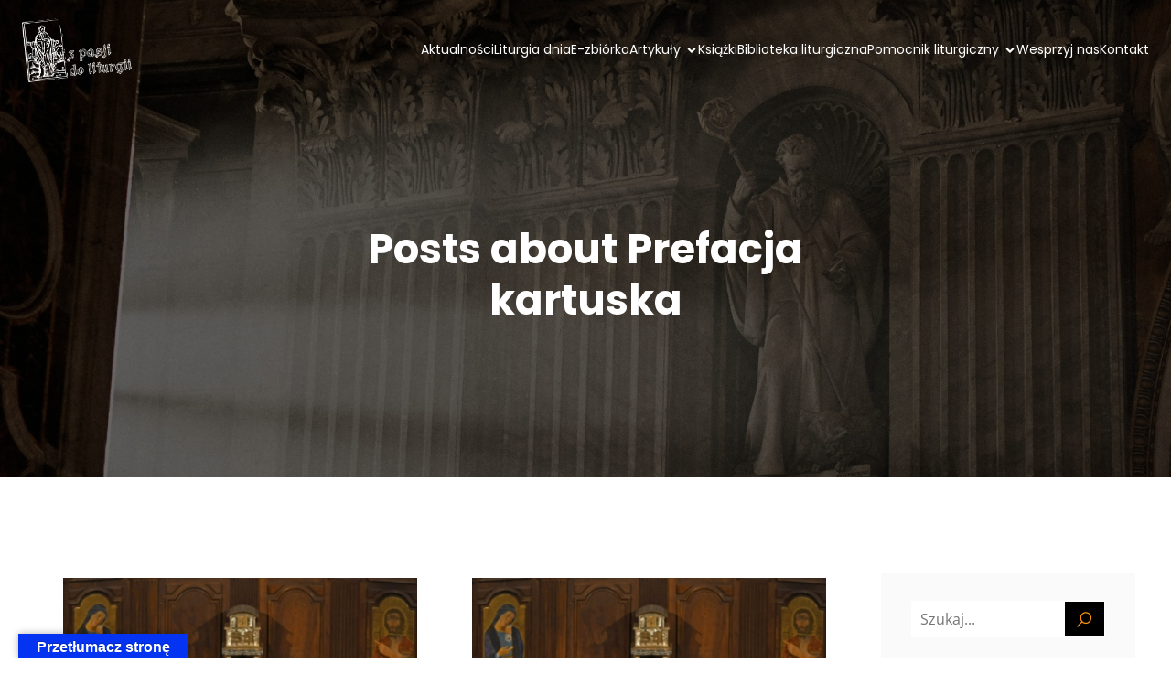

--- FILE ---
content_type: text/html; charset=UTF-8
request_url: https://zpasjidoliturgii.pl/tag/prefacja-kartuska/
body_size: 30494
content:
<!DOCTYPE html>
<html lang="pl-PL" id="kubio">
<head>
	<meta charset="UTF-8" />
	<meta name="viewport" content="width=device-width, initial-scale=1" />
<meta name='robots' content='index, follow, max-image-preview:large, max-snippet:-1, max-video-preview:-1' />

	<!-- This site is optimized with the Yoast SEO plugin v26.4 - https://yoast.com/wordpress/plugins/seo/ -->
	<title>Prefacja kartuska - Z pasji do liturgii</title>
	<link rel="canonical" href="https://zpasjidoliturgii.pl/tag/prefacja-kartuska/" />
	<link rel="next" href="https://zpasjidoliturgii.pl/tag/prefacja-kartuska/page/2/" />
	<meta property="og:locale" content="pl_PL" />
	<meta property="og:type" content="article" />
	<meta property="og:title" content="Prefacja kartuska - Z pasji do liturgii" />
	<meta property="og:url" content="https://zpasjidoliturgii.pl/tag/prefacja-kartuska/" />
	<meta property="og:site_name" content="Z pasji do liturgii" />
	<meta property="og:image" content="https://zpasjidoliturgii.pl/wp-content/uploads/2020/08/117624545_295813948313286_9060291660454758675_n-e1603472391737.png" />
	<meta property="og:image:width" content="553" />
	<meta property="og:image:height" content="464" />
	<meta property="og:image:type" content="image/png" />
	<meta name="twitter:card" content="summary_large_image" />
	<script type="application/ld+json" class="yoast-schema-graph">{"@context":"https://schema.org","@graph":[{"@type":"CollectionPage","@id":"https://zpasjidoliturgii.pl/tag/prefacja-kartuska/","url":"https://zpasjidoliturgii.pl/tag/prefacja-kartuska/","name":"Prefacja kartuska - Z pasji do liturgii","isPartOf":{"@id":"https://zpasjidoliturgii.pl/#website"},"primaryImageOfPage":{"@id":"https://zpasjidoliturgii.pl/tag/prefacja-kartuska/#primaryimage"},"image":{"@id":"https://zpasjidoliturgii.pl/tag/prefacja-kartuska/#primaryimage"},"thumbnailUrl":"https://zpasjidoliturgii.pl/wp-content/uploads/2022/09/Ciekawostki-liturgiczne-2022-09-26T152622.774.png","breadcrumb":{"@id":"https://zpasjidoliturgii.pl/tag/prefacja-kartuska/#breadcrumb"},"inLanguage":"pl-PL"},{"@type":"ImageObject","inLanguage":"pl-PL","@id":"https://zpasjidoliturgii.pl/tag/prefacja-kartuska/#primaryimage","url":"https://zpasjidoliturgii.pl/wp-content/uploads/2022/09/Ciekawostki-liturgiczne-2022-09-26T152622.774.png","contentUrl":"https://zpasjidoliturgii.pl/wp-content/uploads/2022/09/Ciekawostki-liturgiczne-2022-09-26T152622.774.png","width":940,"height":788},{"@type":"BreadcrumbList","@id":"https://zpasjidoliturgii.pl/tag/prefacja-kartuska/#breadcrumb","itemListElement":[{"@type":"ListItem","position":1,"name":"Strona główna","item":"https://zpasjidoliturgii.pl/"},{"@type":"ListItem","position":2,"name":"Prefacja kartuska"}]},{"@type":"WebSite","@id":"https://zpasjidoliturgii.pl/#website","url":"https://zpasjidoliturgii.pl/","name":"Z pasji do liturgii","description":"Projekt ludzi z pasją","publisher":{"@id":"https://zpasjidoliturgii.pl/#organization"},"potentialAction":[{"@type":"SearchAction","target":{"@type":"EntryPoint","urlTemplate":"https://zpasjidoliturgii.pl/?s={search_term_string}"},"query-input":{"@type":"PropertyValueSpecification","valueRequired":true,"valueName":"search_term_string"}}],"inLanguage":"pl-PL"},{"@type":"Organization","@id":"https://zpasjidoliturgii.pl/#organization","name":"Z pasji do liturgii","url":"https://zpasjidoliturgii.pl/","logo":{"@type":"ImageObject","inLanguage":"pl-PL","@id":"https://zpasjidoliturgii.pl/#/schema/logo/image/","url":"https://zpasjidoliturgii.pl/wp-content/uploads/2020/08/117624545_295813948313286_9060291660454758675_n-e1603472391737.png","contentUrl":"https://zpasjidoliturgii.pl/wp-content/uploads/2020/08/117624545_295813948313286_9060291660454758675_n-e1603472391737.png","width":553,"height":464,"caption":"Z pasji do liturgii"},"image":{"@id":"https://zpasjidoliturgii.pl/#/schema/logo/image/"},"sameAs":["https://www.facebook.com/Epassioniadliturgiam"]}]}</script>
	<!-- / Yoast SEO plugin. -->


<title>Prefacja kartuska - Z pasji do liturgii</title>
<link rel='dns-prefetch' href='//translate.google.com' />
<link rel='dns-prefetch' href='//fonts.googleapis.com' />
<link rel='dns-prefetch' href='//www.googletagmanager.com' />
<link rel='dns-prefetch' href='//pagead2.googlesyndication.com' />
<link rel="alternate" type="application/rss+xml" title="Z pasji do liturgii &raquo; Kanał z wpisami" href="https://zpasjidoliturgii.pl/feed/" />
<link rel="alternate" type="application/rss+xml" title="Z pasji do liturgii &raquo; Kanał z komentarzami" href="https://zpasjidoliturgii.pl/comments/feed/" />
<link rel="alternate" type="application/rss+xml" title="Z pasji do liturgii &raquo; Kanał z wpisami otagowanymi jako Prefacja kartuska" href="https://zpasjidoliturgii.pl/tag/prefacja-kartuska/feed/" />
					<script>
						(function(){
							var docEL = document.documentElement;
							var style = docEL.style;
							if (!("backgroundAttachment" in style)) return false;
							var oldValue = style.backgroundAttachment;
							style.backgroundAttachment = "fixed";
							var isSupported = (style.backgroundAttachment === "fixed");
							style.backgroundAttachment = oldValue;

							if(navigator.userAgent.toLowerCase().indexOf('mac') !== -1 && navigator.maxTouchPoints){
								isSupported = false;
							}

							if(!isSupported){
								console.warn('Kubio - Browser does not support attachment fix');
								document.documentElement.classList.add('kubio-attachment-fixed-support-fallback');
							}
						})()
					</script>

				<link rel='stylesheet' id='kubio-block-library-css' href='https://zpasjidoliturgii.pl/wp-content/plugins/kubio/build/block-library/style.css?ver=1764375829' type='text/css' media='all' />
<style id='kubio-block-library-inline-css' type='text/css'>
.kubio-shape-circles{background-image:url('https://zpasjidoliturgii.pl/wp-content/plugins/kubio/lib/shapes/header-shapes/circles.png')}.kubio-shape-10degree-stripes{background-image:url('https://zpasjidoliturgii.pl/wp-content/plugins/kubio/lib/shapes/header-shapes/10degree-stripes.png')}.kubio-shape-rounded-squares-blue{background-image:url('https://zpasjidoliturgii.pl/wp-content/plugins/kubio/lib/shapes/header-shapes/rounded-squares-blue.png')}.kubio-shape-many-rounded-squares-blue{background-image:url('https://zpasjidoliturgii.pl/wp-content/plugins/kubio/lib/shapes/header-shapes/many-rounded-squares-blue.png')}.kubio-shape-two-circles{background-image:url('https://zpasjidoliturgii.pl/wp-content/plugins/kubio/lib/shapes/header-shapes/two-circles.png')}.kubio-shape-circles-2{background-image:url('https://zpasjidoliturgii.pl/wp-content/plugins/kubio/lib/shapes/header-shapes/circles-2.png')}.kubio-shape-circles-3{background-image:url('https://zpasjidoliturgii.pl/wp-content/plugins/kubio/lib/shapes/header-shapes/circles-3.png')}.kubio-shape-circles-gradient{background-image:url('https://zpasjidoliturgii.pl/wp-content/plugins/kubio/lib/shapes/header-shapes/circles-gradient.png')}.kubio-shape-circles-white-gradient{background-image:url('https://zpasjidoliturgii.pl/wp-content/plugins/kubio/lib/shapes/header-shapes/circles-white-gradient.png')}.kubio-shape-waves{background-image:url('https://zpasjidoliturgii.pl/wp-content/plugins/kubio/lib/shapes/header-shapes/waves.png')}.kubio-shape-waves-inverted{background-image:url('https://zpasjidoliturgii.pl/wp-content/plugins/kubio/lib/shapes/header-shapes/waves-inverted.png')}.kubio-shape-dots{background-image:url('https://zpasjidoliturgii.pl/wp-content/plugins/kubio/lib/shapes/header-shapes/dots.png')}.kubio-shape-left-tilted-lines{background-image:url('https://zpasjidoliturgii.pl/wp-content/plugins/kubio/lib/shapes/header-shapes/left-tilted-lines.png')}.kubio-shape-right-tilted-lines{background-image:url('https://zpasjidoliturgii.pl/wp-content/plugins/kubio/lib/shapes/header-shapes/right-tilted-lines.png')}.kubio-shape-right-tilted-strips{background-image:url('https://zpasjidoliturgii.pl/wp-content/plugins/kubio/lib/shapes/header-shapes/right-tilted-strips.png')}.kubio-shape-doodle{background-image:url('https://zpasjidoliturgii.pl/wp-content/plugins/kubio/lib/shapes/header-shapes/doodle.png')}.kubio-shape-falling-stars{background-image:url('https://zpasjidoliturgii.pl/wp-content/plugins/kubio/lib/shapes/header-shapes/falling-stars.png')}.kubio-shape-grain{background-image:url('https://zpasjidoliturgii.pl/wp-content/plugins/kubio/lib/shapes/header-shapes/grain.png')}.kubio-shape-poly1{background-image:url('https://zpasjidoliturgii.pl/wp-content/plugins/kubio/lib/shapes/header-shapes/poly1.png')}.kubio-shape-poly2{background-image:url('https://zpasjidoliturgii.pl/wp-content/plugins/kubio/lib/shapes/header-shapes/poly2.png')}.kubio-shape-wavy-lines{background-image:url('https://zpasjidoliturgii.pl/wp-content/plugins/kubio/lib/shapes/header-shapes/wavy-lines.png')}

:root { --kubio-color-1:3,169,244;--kubio-color-2:247,144,7;--kubio-color-3:0,191,135;--kubio-color-4:102,50,255;--kubio-color-5:255,255,255;--kubio-color-6:0,0,0;--kubio-color-1-variant-1:165,219,243;--kubio-color-1-variant-2:84,194,243;--kubio-color-1-variant-3:3,169,244;--kubio-color-1-variant-4:1,110,158;--kubio-color-1-variant-5:1,51,73;--kubio-color-2-variant-1:246,214,171;--kubio-color-2-variant-2:246,179,89;--kubio-color-2-variant-3:247,144,7;--kubio-color-2-variant-4:161,94,4;--kubio-color-2-variant-5:76,44,2;--kubio-color-3-variant-1:127,190,172;--kubio-color-3-variant-2:63,190,153;--kubio-color-3-variant-3:0,191,135;--kubio-color-3-variant-4:0,105,74;--kubio-color-3-variant-5:0,20,14;--kubio-color-4-variant-1:228,220,255;--kubio-color-4-variant-2:165,135,255;--kubio-color-4-variant-3:102,50,255;--kubio-color-4-variant-4:67,33,169;--kubio-color-4-variant-5:33,16,84;--kubio-color-5-variant-1:255,255,255;--kubio-color-5-variant-2:204,204,204;--kubio-color-5-variant-3:153,153,153;--kubio-color-5-variant-4:101,101,101;--kubio-color-5-variant-5:50,50,50;--kubio-color-6-variant-1:204,204,204;--kubio-color-6-variant-2:153,153,153;--kubio-color-6-variant-3:102,102,102;--kubio-color-6-variant-4:51,51,51;--kubio-color-6-variant-5:0,0,0 } .has-kubio-color-1-color{color:rgb(var(--kubio-color-1))} .has-kubio-color-1-background-color{background-color:rgb(var(--kubio-color-1))} [data-kubio] .has-kubio-color-1-color{color:rgb(var(--kubio-color-1))} [data-kubio] .has-kubio-color-1-background-color{background-color:rgb(var(--kubio-color-1))} .has-kubio-color-2-color{color:rgb(var(--kubio-color-2))} .has-kubio-color-2-background-color{background-color:rgb(var(--kubio-color-2))} [data-kubio] .has-kubio-color-2-color{color:rgb(var(--kubio-color-2))} [data-kubio] .has-kubio-color-2-background-color{background-color:rgb(var(--kubio-color-2))} .has-kubio-color-3-color{color:rgb(var(--kubio-color-3))} .has-kubio-color-3-background-color{background-color:rgb(var(--kubio-color-3))} [data-kubio] .has-kubio-color-3-color{color:rgb(var(--kubio-color-3))} [data-kubio] .has-kubio-color-3-background-color{background-color:rgb(var(--kubio-color-3))} .has-kubio-color-4-color{color:rgb(var(--kubio-color-4))} .has-kubio-color-4-background-color{background-color:rgb(var(--kubio-color-4))} [data-kubio] .has-kubio-color-4-color{color:rgb(var(--kubio-color-4))} [data-kubio] .has-kubio-color-4-background-color{background-color:rgb(var(--kubio-color-4))} .has-kubio-color-5-color{color:rgb(var(--kubio-color-5))} .has-kubio-color-5-background-color{background-color:rgb(var(--kubio-color-5))} [data-kubio] .has-kubio-color-5-color{color:rgb(var(--kubio-color-5))} [data-kubio] .has-kubio-color-5-background-color{background-color:rgb(var(--kubio-color-5))} .has-kubio-color-6-color{color:rgb(var(--kubio-color-6))} .has-kubio-color-6-background-color{background-color:rgb(var(--kubio-color-6))} [data-kubio] .has-kubio-color-6-color{color:rgb(var(--kubio-color-6))} [data-kubio] .has-kubio-color-6-background-color{background-color:rgb(var(--kubio-color-6))}



#kubio .style-zitp7tg31X-outer .wp-block-kubio-navigation-section__nav{animation-duration:0.5s;padding-top:20px;padding-bottom:20px;padding-left:20px;padding-right:20px;}#kubio .style-zitp7tg31X-outer .h-navigation_sticky:not(.extra-1).wp-block-kubio-navigation-section__nav{padding-top:10px;padding-bottom:10px;background-color:#ffffff;box-shadow:0px 0px 10px 0px rgba(23, 25, 39, 0.1) ;}#kubio .style-2T0OsLeaRZ-inner{text-align:left;height:auto;min-height:unset;}#kubio .style-2T0OsLeaRZ-container{height:auto;min-height:unset;}#kubio .style-MlRe4Qeup-container{gap:10px;--kubio-gap-fallback:10px;text-decoration:none;}#kubio .style-MlRe4Qeup-container .kubio-logo-image{max-height:70px;}#kubio .style-MlRe4Qeup-image{max-height:70px;}#kubio .style-Eubi4Y07EVi-inner{text-align:center;}#kubio .style-Eubi4Y07EVi-container{height:auto;min-height:unset;}#kubio .style-NREI96b-KCg-container{height:50px;}#kubio .style-Rr6erG9_hLC-inner{text-align:right;height:auto;min-height:unset;}#kubio .style-Rr6erG9_hLC-container{height:auto;min-height:unset;}#kubio .style-D-W_awgTfub-outer.bordered-active-item > .kubio-menu > ul > li::before,#kubio .style-D-W_awgTfub-outer.bordered-active-item > .kubio-menu > ul > li::after{background-color:rgba(var(--kubio-color-5),1);height:1px;}#kubio .style-D-W_awgTfub-outer.solid-active-item > .kubio-menu > ul > li::before,#kubio .style-D-W_awgTfub-outer.solid-active-item > .kubio-menu > ul > li::after{background-color:white;border-top-left-radius:0%;border-top-right-radius:0%;border-bottom-left-radius:0%;border-bottom-right-radius:0%;}#kubio .style-D-W_awgTfub-outer > .kubio-menu > ul{justify-content:center;gap:50px;--kubio-gap-fallback:50px;}#kubio .style-D-W_awgTfub-outer > .kubio-menu  > ul > li > a{font-family:Poppins,Helvetica, Arial, Sans-Serif, serif;font-weight:400;font-size:14px;line-height:1.5em;letter-spacing:0px;text-decoration:none;text-transform:none;color:rgba(var(--kubio-color-5),1);padding-top:10px;padding-bottom:10px;padding-left:0px;padding-right:0px;}#kubio .style-D-W_awgTfub-outer > .kubio-menu  > ul > li > a > svg{padding-left:5px;padding-right:5px;}#kubio .style-D-W_awgTfub-outer > .kubio-menu  li > ul{background-color:#ffffff;margin-left:5px;margin-right:5px;box-shadow:0px 0px 5px 2px rgba(0, 0, 0, 0.04) ;}#kubio .style-D-W_awgTfub-outer > .kubio-menu  li > ul > li> a{font-size:14px;text-decoration:none;color:rgba(var(--kubio-color-6),1);padding-top:10px;padding-bottom:10px;padding-left:20px;padding-right:20px;border-bottom-color:rgba(128,128,128,.2);border-bottom-width:1px;border-bottom-style:solid;background-color:rgb(255, 255, 255);}#kubio .style-D-W_awgTfub-outer > .kubio-menu  li > ul > li > a:hover,#kubio .style-D-W_awgTfub-outer > .kubio-menu  li > ul > li > a.hover{color:rgba(var(--kubio-color-5),1);background-color:rgba(var(--kubio-color-1),1);}#kubio .style-D-W_awgTfub-outer > .kubio-menu li > ul > li.current-menu-item > a,#kubio .style-D-W_awgTfub-outer > .kubio-menu  li > ul > li.current_page_item > a{color:rgba(var(--kubio-color-5),1);background-color:rgba(var(--kubio-color-1),1);}#kubio .style-D-W_awgTfub-outer > .kubio-menu > ul > li > ul{margin-top:10px;}#kubio .style-D-W_awgTfub-outer > .kubio-menu > ul > li > ul:before{height:10px;width:100%;}#kubio .h-navigation_sticky:not(.extra-1) .style-D-W_awgTfub-outer.bordered-active-item > .kubio-menu > ul > li::before,#kubio .h-navigation_sticky:not(.extra-1) .style-D-W_awgTfub-outer.bordered-active-item > .kubio-menu > ul > li::after{background-color:rgba(var(--kubio-color-6),1);}#kubio .h-navigation_sticky:not(.extra-1) .style-D-W_awgTfub-outer > .kubio-menu > ul{justify-content:flex-end;}#kubio .h-navigation_sticky:not(.extra-1) .style-D-W_awgTfub-outer > .kubio-menu  > ul > li > a{color:rgba(var(--kubio-color-6),1);}#kubio .style-K5tXHHyTXMk-icon{border-top-color:black;border-top-width:0px;border-top-style:none;border-right-color:black;border-right-width:0px;border-right-style:none;border-bottom-color:black;border-bottom-width:0px;border-bottom-style:none;border-left-color:black;border-left-width:0px;border-left-style:none;border-top-left-radius:0%;border-top-right-radius:0%;border-bottom-left-radius:0%;border-bottom-right-radius:0%;fill:rgba(var(--kubio-color-5),1);padding-top:5px;padding-bottom:5px;padding-left:5px;padding-right:5px;width:24px;height:24px;min-width:24px;min-height:24px;background-color:rgba(var(--kubio-color-3-variant-5),0);}#kubio .style-K5tXHHyTXMk-icon:hover{fill:rgba(var(--kubio-color-1),1);}.style-K5tXHHyTXMk-offscreen{width:300px !important;background-color:rgba(var(--kubio-color-6),1);}.style-K5tXHHyTXMk-offscreenOverlay{background-color:rgba(0,0,0,0.5);}#kubio .style--haiLB5hY5i-inner{height:auto;min-height:unset;text-align:left;}#kubio .style--haiLB5hY5i-container{height:auto;min-height:unset;}#kubio .style-GK9wJnfoP3d-container{justify-content:flex-start;align-items:flex-start;padding-top:20px;padding-bottom:20px;padding-left:20px;padding-right:20px;gap:10px;--kubio-gap-fallback:10px;text-decoration:none;}#kubio .style-GK9wJnfoP3d-container .kubio-logo-image{max-height:70px;}#kubio .style-GK9wJnfoP3d-image{max-height:70px;}#kubio .style-GK9wJnfoP3d-text{font-family:Poppins,Helvetica, Arial, Sans-Serif, serif;font-weight:900;font-size:20px;color:rgba(var(--kubio-color-5),1);}#kubio .style-qTZbPoz1UX7-outer > .kubio-menu > ul{--kubio-accordion-menu-offset:10px;}#kubio .style-qTZbPoz1UX7-outer > .kubio-menu  > ul > li > a{font-size:14px;text-decoration:none;color:rgba(var(--kubio-color-5),1);border-top-color:#808080;border-right-color:#808080;border-bottom-color:rgba(var(--kubio-color-5),0.2);border-bottom-width:1px;border-bottom-style:none;border-left-color:#808080;padding-top:20px;padding-bottom:20px;padding-left:40px;}#kubio .style-qTZbPoz1UX7-outer > .kubio-menu  > ul > li > a:hover,#kubio .style-qTZbPoz1UX7-outer > .kubio-menu > ul > li > a.hover{background-color:rgba(var(--kubio-color-1),1);}#kubio .style-qTZbPoz1UX7-outer > .kubio-menu > ul > li.current-menu-item > a,#kubio .style-qTZbPoz1UX7-outer > .kubio-menu > ul > li.current_page_item > a{background-color:rgba(var(--kubio-color-1),1);}#kubio .style-qTZbPoz1UX7-outer > .kubio-menu  > ul > li > a > svg{padding-left:20px;padding-right:20px;}#kubio .style-qTZbPoz1UX7-outer > .kubio-menu  li > ul > li> a{color:rgba(var(--kubio-color-5),1);border-top-color:#808080;border-right-color:#808080;border-bottom-color:rgba(var(--kubio-color-5),0.2);border-bottom-width:1px;border-bottom-style:solid;border-left-color:#808080;padding-top:12px;padding-bottom:12px;padding-left:40px;font-size:14px;text-decoration:none;}#kubio .style-qTZbPoz1UX7-outer > .kubio-menu  li > ul > li > a:hover,#kubio .style-qTZbPoz1UX7-outer > .kubio-menu  li > ul > li > a.hover{background-color:rgba(var(--kubio-color-1),0.8);}#kubio .style-qTZbPoz1UX7-outer > .kubio-menu li > ul > li.current-menu-item > a,#kubio .style-qTZbPoz1UX7-outer > .kubio-menu  li > ul > li.current_page_item > a{background-color:rgba(var(--kubio-color-1),0.8);}#kubio .style-qTZbPoz1UX7-outer > .kubio-menu  li > ul > li > a > svg{padding-left:20px;padding-right:20px;}#kubio .style-pdtOrXoOcRO-inner{text-align:left;height:auto;min-height:unset;}#kubio .style-pdtOrXoOcRO-container{height:auto;min-height:unset;}#kubio .style-wpqhHaZPiDS-outer p{color:rgba(var(--kubio-color-5),0.4);}#kubio .style-KFTMhA6WOVh-outer{height:auto;min-height:unset;background-image:url("https://zpasjidoliturgii.pl/wp-content/uploads/2024/08/giu-vicente-wrOJXSpNhuQ-unsplash-1-scaled.jpg");background-size:cover;background-position:66% 49%;background-attachment:scroll;background-repeat:no-repeat;padding-top:120px;padding-bottom:150px;}body:not(.extra-1) .style-KFTMhA6WOVh-outer h1,body:not(.extra-1) .style-KFTMhA6WOVh-outer h1[data-kubio]{color:rgba(var(--kubio-color-5),1);}body:not(.extra-1) .style-KFTMhA6WOVh-outer h2,body:not(.extra-1) .style-KFTMhA6WOVh-outer h2[data-kubio]{color:rgba(var(--kubio-color-5),1);}body:not(.extra-1) .style-KFTMhA6WOVh-outer h3,body:not(.extra-1) .style-KFTMhA6WOVh-outer h3[data-kubio]{color:rgba(var(--kubio-color-5),1);}body:not(.extra-1) .style-KFTMhA6WOVh-outer h4,body:not(.extra-1) .style-KFTMhA6WOVh-outer h4[data-kubio]{color:rgba(var(--kubio-color-5),1);}body:not(.extra-1) .style-KFTMhA6WOVh-outer h5,body:not(.extra-1) .style-KFTMhA6WOVh-outer h5[data-kubio]{color:rgba(var(--kubio-color-5),1);}body:not(.extra-1) .style-KFTMhA6WOVh-outer h6,body:not(.extra-1) .style-KFTMhA6WOVh-outer h6[data-kubio]{color:rgba(var(--kubio-color-5),1);}body:not(.extra-1) .style-KFTMhA6WOVh-outer,body:not(.extra-1) .style-KFTMhA6WOVh-outer [data-kubio]:not(h1):not(h2):not(h3):not(h4):not(h5):not(h6),body:not(.extra-1) .style-KFTMhA6WOVh-outer p,body:not(.extra-1) .style-KFTMhA6WOVh-outer p[data-kubio]{color:rgba(var(--kubio-color-5),1);}#kubio .style-vPVKm6K-swr-inner{text-align:center;height:auto;min-height:unset;border-top-left-radius:9px;border-top-right-radius:9px;border-bottom-left-radius:9px;border-bottom-right-radius:9px;}#kubio .style-vPVKm6K-swr-container{height:auto;min-height:unset;}#kubio p.wp-block.style-SzZXH7PdCL-container,#kubio h1.wp-block.style-SzZXH7PdCL-container,#kubio h2.wp-block.style-SzZXH7PdCL-container,#kubio h3.wp-block.style-SzZXH7PdCL-container,#kubio h4.wp-block.style-SzZXH7PdCL-container,#kubio h5.wp-block.style-SzZXH7PdCL-container,#kubio h6.wp-block.style-SzZXH7PdCL-container{font-size:2.5em;}#kubio .style-kxeqsSpdy-n-inner{margin-top:-25px;text-align:center;}#kubio .style-kxeqsSpdy-n-container{height:auto;min-height:unset;}#kubio .style-fx1L_l5Ny--inner{margin-top:0px;margin-bottom:0px;margin-left:0px;margin-right:0px;box-shadow:none;background-color:rgba(var(--kubio-color-5),1);text-align:left;}#kubio .style-fx1L_l5Ny--container{height:auto;min-height:unset;}#kubio .style-6duco09NdG-container{border-top-left-radius:0px;border-top-right-radius:0px;border-bottom-left-radius:0px;border-bottom-right-radius:0px;background-color:rgba(var(--kubio-color-6-variant-1),1);text-align:center;height:300px;}#kubio .style-6duco09NdG-image{object-position:top center;object-fit:cover;}#kubio .style-p4SFGiqsd-outer{padding-top:30px;padding-bottom:30px;text-align:left;}#kubio .style-p4SFGiqsd-width-container{width:30%;}#kubio .style-p4SFGiqsd-line{border-bottom-color:rgba(var(--kubio-color-2),1);border-bottom-width:3px;border-bottom-style:solid;}#kubio .style-p4SFGiqsd-inner{fill:rgba(var(--kubio-color-1),1);width:50px;height:50px;margin-left:10px;margin-right:10px;}#kubio p.wp-block.style-yndIzn0LAb-container,#kubio h1.wp-block.style-yndIzn0LAb-container,#kubio h2.wp-block.style-yndIzn0LAb-container,#kubio h3.wp-block.style-yndIzn0LAb-container,#kubio h4.wp-block.style-yndIzn0LAb-container,#kubio h5.wp-block.style-yndIzn0LAb-container,#kubio h6.wp-block.style-yndIzn0LAb-container{text-align:left;font-size:1.5em;}#kubio a.style-yndIzn0LAb-link{text-decoration:none;}#kubio .style-T2yqalWyM-metaDataContainer a{font-family:Poppins,Helvetica, Arial, Sans-Serif, serif;font-weight:600;font-size:14px;letter-spacing:1px;color:#d38905;}#kubio .style-T2yqalWyM-metaDataContainer .metadata-prefix{font-family:Poppins,Helvetica, Arial, Sans-Serif, serif;font-weight:600;font-size:14px;letter-spacing:1px;}#kubio .style-T2yqalWyM-metaDataContainer .metadata-suffix{font-family:Poppins,Helvetica, Arial, Sans-Serif, serif;font-weight:600;font-size:14px;letter-spacing:1px;}#kubio .style-T2yqalWyM-metaDataContainer .h-svg-icon{width:20px;height:20px;margin-right:5px;}#kubio .style-T2yqalWyM-metaDataContainer .metadata-separator{padding-left:5px;padding-right:5px;}#kubio .style-fVTtKcA3Zp-text{text-align:justify;font-size:16px;line-height:1.4;}#kubio .style-DVovXhoA8H-outer a.style-DVovXhoA8H-link{text-align:center;font-family:Poppins,Helvetica, Arial, Sans-Serif, serif;font-weight:700;font-size:14px;line-height:1;letter-spacing:0px;text-decoration:none;text-transform:none;color:rgba(var(--kubio-color-2),1);border-top-width:0px;border-top-style:none;border-right-width:0px;border-right-style:none;border-bottom-width:0px;border-bottom-style:none;border-left-width:0px;border-left-style:none;border-top-left-radius:5px;border-top-right-radius:5px;border-bottom-left-radius:5px;border-bottom-right-radius:5px;padding-top:0px;padding-bottom:0px;padding-left:0px;padding-right:0px;margin-top:20px;justify-content:center;}#kubio .style-DVovXhoA8H-outer a.style-DVovXhoA8H-link:hover{color:rgba(var(--kubio-color-4),1);}#kubio a.style-DVovXhoA8H-link .style-DVovXhoA8H-icon{width:12px;height:12px;min-width:12px;min-height:12px;margin-left:10px;margin-right:0px;}#kubio .style-DVovXhoA8H-spacing{text-align:left;}#kubio .style-tBYU0uM8Xx-inner{text-align:center;}#kubio .style-tBYU0uM8Xx-container{text-align:left;height:auto;min-height:unset;}#kubio .style-P2OarhUKUK-inner{text-align:center;}#kubio .style-P2OarhUKUK-container{text-align:center;height:auto;min-height:unset;}#kubio .style-tRiQFlrj8q-outer{text-align:center;}#kubio .style-tRiQFlrj8q-outer .page-numbers{padding-left:2px;padding-right:2px;font-weight:400;}#kubio .style-tRiQFlrj8q-outer .page-numbers:not(.current):not(.dots){color:rgba(var(--kubio-color-6-variant-4),1);background-color:rgba(var(--kubio-color-5),0);border-top-left-radius:3px;border-top-right-radius:3px;border-bottom-left-radius:3px;border-bottom-right-radius:3px;padding-top:2px;padding-bottom:2px;padding-left:4px;padding-right:4px;}#kubio .style-tRiQFlrj8q-outer .page-numbers:not(.current):not(.dots):hover{color:rgba(var(--kubio-color-1),1);}#kubio .style-tRiQFlrj8q-outer .page-numbers.current{background-color:rgba(var(--kubio-color-5),0);color:rgba(var(--kubio-color-1),1);padding-top:2px;padding-bottom:2px;padding-left:4px;padding-right:4px;border-top-left-radius:0px;border-top-right-radius:0px;border-bottom-left-radius:0px;border-bottom-right-radius:0px;}#kubio .style-tRiQFlrj8q-outer .page-numbers.current:hover{border-top-color:rgba(var(--kubio-color-1),1);border-right-color:rgba(var(--kubio-color-1),1);border-bottom-color:rgba(var(--kubio-color-1),1);border-left-color:rgba(var(--kubio-color-1),1);}#kubio .style-tRiQFlrj8q-outer .page-numbers.dots{font-weight:300;}#kubio .style-2nd5yuWmz9-inner{text-align:center;}#kubio .style-2nd5yuWmz9-container{text-align:right;height:auto;min-height:unset;}#kubio .style-ACSe8L2gsX-outer a.style-ACSe8L2gsX-link{font-weight:600;font-size:14px;line-height:1;letter-spacing:1px;text-decoration:none;color:rgba(var(--kubio-color-6-variant-4),1);padding-top:12px;padding-bottom:12px;padding-left:24px;padding-right:24px;border-top-color:rgba(var(--kubio-color-6),0.2);border-top-width:1px;border-top-style:solid;border-right-color:rgba(var(--kubio-color-6),0.2);border-right-width:1px;border-right-style:solid;border-bottom-color:rgba(var(--kubio-color-6),0.2);border-bottom-width:1px;border-bottom-style:solid;border-left-color:rgba(var(--kubio-color-6),0.2);border-left-width:1px;border-left-style:solid;border-top-left-radius:0px;border-top-right-radius:0px;border-bottom-left-radius:0px;border-bottom-right-radius:0px;justify-content:center;}#kubio .style-ACSe8L2gsX-outer a.style-ACSe8L2gsX-link:hover{border-top-color:rgba(var(--kubio-color-6-variant-4),1);border-right-color:rgba(var(--kubio-color-6-variant-4),1);border-bottom-color:rgba(var(--kubio-color-6-variant-4),1);border-left-color:rgba(var(--kubio-color-6-variant-4),1);}#kubio a.style-ACSe8L2gsX-link .style-ACSe8L2gsX-icon{margin-left:10px;margin-right:0px;width:12px;height:12px;min-width:12px;min-height:12px;}#kubio .style-FwcIquvVBo-inner{text-align:center;}#kubio .style-FwcIquvVBo-container{height:auto;min-height:unset;}#kubio .style-theme-t1RcpSwTMC-container{background-color:rgba(var(--kubio-color-6-variant-1),0.1);}#kubio .style-theme-HE2LPNtfKX-inner{text-align:left;}#kubio .style-theme-HE2LPNtfKX-container{height:auto;min-height:unset;}#kubio .style-theme-ciaK61IeR-input{border-top-left-radius:0px;border-top-right-radius:0px;border-bottom-left-radius:0px;border-bottom-right-radius:0px;}#kubio .style-theme-ciaK61IeR-button{border-top-width:1px;border-top-style:solid;border-right-width:1px;border-right-style:solid;border-bottom-width:1px;border-bottom-style:solid;border-left-width:0px;border-left-style:solid;border-top-left-radius:0px;border-top-right-radius:0px;border-bottom-left-radius:0px;border-bottom-right-radius:0px;background-color:rgba(var(--kubio-color-6),1);width:60px;}#kubio .style-theme-ciaK61IeR-icon{fill:rgba(var(--kubio-color-2),1);width:20px;height:20px;min-width:20px;min-height:20px;}#kubio .style-theme-ciaK61IeR-icon:hover{fill:rgba(var(--kubio-color-1-variant-4),1);}#kubio .wp-block.wp-block-kubio-heading__text.style-theme-R9xOJzpKQW0-text{margin-bottom:10px;}#kubio .wp-block.wp-block-kubio-heading__text.style-theme-R9xOJzpKQW0-text .text-wrapper-fancy svg path{stroke:#000000;stroke-linejoin:initial;stroke-linecap:initial;stroke-width:8px;}#kubio .style-eqW3srOS0e-inner{margin-top:0px;margin-bottom:20px;box-shadow:0px 3px 6px 0px rgba(0, 0, 0, 0.3) ;background-color:rgba(var(--kubio-color-5),1);padding-bottom:1em;border-top-left-radius:8px;border-top-right-radius:8px;border-bottom-left-radius:8px;border-bottom-right-radius:8px;text-align:center;}#kubio .style-eqW3srOS0e-container{height:auto;min-height:unset;}#kubio .style-zfb1DF5-n7-container{border-top-left-radius:8px;border-top-right-radius:8px;background-color:#F79007;text-align:center;height:300px;}#kubio .style-zfb1DF5-n7-image{object-position:center center;object-fit:cover;}#kubio .style-suL5090RDX-inner{text-align:center;}#kubio .style-suL5090RDX-container{height:auto;min-height:unset;}#kubio p.wp-block.style-96_hx5KxfrR-container,#kubio h1.wp-block.style-96_hx5KxfrR-container,#kubio h2.wp-block.style-96_hx5KxfrR-container,#kubio h3.wp-block.style-96_hx5KxfrR-container,#kubio h4.wp-block.style-96_hx5KxfrR-container,#kubio h5.wp-block.style-96_hx5KxfrR-container,#kubio h6.wp-block.style-96_hx5KxfrR-container{text-align:left;}#kubio a.style-96_hx5KxfrR-link{text-decoration:none;}#kubio .style-8pPK3GOuQuB-text{text-align:justify;}#kubio .style-b3bKI_-nP_g-container{border-top-color:rgba(var(--kubio-color-5-variant-2),1);border-top-width:1px;border-top-style:solid;}#kubio .style-4PIhYUpPCgn-inner{text-align:left;}#kubio .style-4PIhYUpPCgn-container{height:auto;min-height:unset;}#kubio .style-NiXxZMAWyA7-metaDataContainer .h-svg-icon{width:20px;height:20px;margin-right:5px;}#kubio .style-NiXxZMAWyA7-metaDataContainer .metadata-separator{padding-left:5px;padding-right:5px;}#kubio .style-aWkevdiGAzi-inner{text-align:right;}#kubio .style-aWkevdiGAzi-container{height:auto;min-height:unset;}#kubio .style-U-v4wNUaGGe-outer a.style-U-v4wNUaGGe-link{text-align:center;font-weight:600;font-size:12px;line-height:1;letter-spacing:1px;text-decoration:none;text-transform:uppercase;color:rgba(var(--kubio-color-1),1);border-top-left-radius:5px;border-top-right-radius:5px;border-bottom-left-radius:5px;border-bottom-right-radius:5px;padding-top:12px;padding-bottom:12px;padding-left:0px;padding-right:0px;justify-content:center;}#kubio .style-U-v4wNUaGGe-outer a.style-U-v4wNUaGGe-link:hover{color:rgba(var(--kubio-color-2),1);border-right-color:rgba(var(--kubio-color-1-variant-4),1);}#kubio a.style-U-v4wNUaGGe-link .style-U-v4wNUaGGe-icon{width:16px;height:16px;min-width:16px;min-height:16px;margin-left:10px;margin-right:10px;}#kubio .style-U-v4wNUaGGe-spacing{text-align:right;}#kubio .style-vP0mYzy99sE-outer{padding-top:0px;padding-bottom:0px;background-color:rgba(var(--kubio-color-6),1);}body:not(.extra-1) .style-vP0mYzy99sE-outer a,body:not(.extra-1) .style-vP0mYzy99sE-outer a[data-kubio]{color:rgba(var(--kubio-color-1),1);}body:not(.extra-1) .style-vP0mYzy99sE-outer a:hover,body:not(.extra-1) .style-vP0mYzy99sE-outer a[data-kubio]:hover{color:rgba(var(--kubio-color-1-variant-2),1);}body:not(.extra-1) .style-vP0mYzy99sE-outer,body:not(.extra-1) .style-vP0mYzy99sE-outer [data-kubio]:not(h1):not(h2):not(h3):not(h4):not(h5):not(h6),body:not(.extra-1) .style-vP0mYzy99sE-outer p,body:not(.extra-1) .style-vP0mYzy99sE-outer p[data-kubio]{color:rgba(var(--kubio-color-5),1);}#kubio .style-nJpox2eRXHV-inner{text-align:center;}#kubio .style-nJpox2eRXHV-container{text-align:center;height:auto;min-height:unset;}#kubio .style-tF8kitdcL-outer p{color:rgba(var(--kubio-color-5),0.8);}#kubio .style-local-5-container{flex:0 0 auto;ms-flex:0 0 auto;width:auto;max-width:100%;}#kubio .style-local-7-container{flex:1 1 0;ms-flex:1 1 0%;max-width:100%;}#kubio .style-local-9-container{flex:0 0 auto;ms-flex:0 0 auto;width:auto;max-width:100%;}#kubio .style-local-15-container{width:100%;flex:0 0 auto;-ms-flex:0 0 auto;}#kubio .style-local-20-container{width:100%;flex:0 0 auto;-ms-flex:0 0 auto;}#kubio .style-local-24-container{width:50%;flex:0 0 auto;-ms-flex:0 0 auto;}#kubio .style-local-28-container{flex:1 1 0;ms-flex:1 1 0%;max-width:100%;}#kubio .style-local-31-container{flex:0 0 auto;-ms-flex:0 0 auto;}#kubio .style-local-38-container{flex:0 0 auto;-ms-flex:0 0 auto;}#kubio .style-local-45-container{flex:0 0 auto;-ms-flex:0 0 auto;}#kubio .style-local-52-container{flex:0 0 auto;-ms-flex:0 0 auto;}#kubio .style-local-59-container{flex:0 0 auto;-ms-flex:0 0 auto;}#kubio .style-local-66-container{flex:0 0 auto;-ms-flex:0 0 auto;}#kubio .style-local-73-container{flex:0 0 auto;-ms-flex:0 0 auto;}#kubio .style-local-80-container{flex:0 0 auto;-ms-flex:0 0 auto;}#kubio .style-local-87-container{flex:0 0 auto;-ms-flex:0 0 auto;}#kubio .style-local-94-container{flex:0 0 auto;-ms-flex:0 0 auto;}#kubio .style-local-101-container{flex:0 0 auto;-ms-flex:0 0 auto;}#kubio .style-local-109-container{flex:0 0 auto;ms-flex:0 0 auto;width:auto;max-width:100%;}#kubio .style-local-111-container{flex:1 1 0;ms-flex:1 1 0%;max-width:100%;}#kubio .style-local-113-container{flex:0 0 auto;ms-flex:0 0 auto;width:auto;max-width:100%;}#kubio .style-local-115-container{width:25%;flex:0 0 auto;-ms-flex:0 0 auto;}#kubio .style-local-118-container{width:98.12%;flex:0 0 auto;-ms-flex:0 0 auto;}#kubio .style-local-127-container{flex:0 0 auto;-ms-flex:0 0 auto;}#kubio .style-local-130-container{flex:1 1 0;ms-flex:1 1 0%;max-width:100%;}#kubio .style-local-134-container{width:50%;flex:0 0 auto;-ms-flex:0 0 auto;}#kubio .style-local-136-container{width:50%;flex:0 0 auto;-ms-flex:0 0 auto;}#kubio .style-local-138-container{flex:0 0 auto;-ms-flex:0 0 auto;}#kubio .style-local-141-container{flex:1 1 0;ms-flex:1 1 0%;max-width:100%;}#kubio .style-local-145-container{width:50%;flex:0 0 auto;-ms-flex:0 0 auto;}#kubio .style-local-147-container{width:50%;flex:0 0 auto;-ms-flex:0 0 auto;}#kubio .style-local-149-container{flex:0 0 auto;-ms-flex:0 0 auto;}#kubio .style-local-152-container{flex:1 1 0;ms-flex:1 1 0%;max-width:100%;}#kubio .style-local-156-container{width:50%;flex:0 0 auto;-ms-flex:0 0 auto;}#kubio .style-local-158-container{width:50%;flex:0 0 auto;-ms-flex:0 0 auto;}#kubio .style-local-160-container{flex:0 0 auto;-ms-flex:0 0 auto;}#kubio .style-local-163-container{flex:1 1 0;ms-flex:1 1 0%;max-width:100%;}#kubio .style-local-167-container{width:50%;flex:0 0 auto;-ms-flex:0 0 auto;}#kubio .style-local-169-container{width:50%;flex:0 0 auto;-ms-flex:0 0 auto;}#kubio .style-local-174-container{flex:0 0 auto;-ms-flex:0 0 auto;}body .style-fx1L_l5Ny--container > * > .h-y-container > *:not(:last-child){margin-bottom:0px;}body .style-fx1L_l5Ny--container > * > .h-y-container > *:not(:last-child){margin-bottom:0px;}body .style-fx1L_l5Ny--container > * > .h-y-container > *:not(:last-child){margin-bottom:0px;}body .style-fx1L_l5Ny--container > * > .h-y-container > *:not(:last-child){margin-bottom:0px;}body .style-fx1L_l5Ny--container > * > .h-y-container > *:not(:last-child){margin-bottom:0px;}body .style-fx1L_l5Ny--container > * > .h-y-container > *:not(:last-child){margin-bottom:0px;}body .style-fx1L_l5Ny--container > * > .h-y-container > *:not(:last-child){margin-bottom:0px;}body .style-fx1L_l5Ny--container > * > .h-y-container > *:not(:last-child){margin-bottom:0px;}body .style-fx1L_l5Ny--container > * > .h-y-container > *:not(:last-child){margin-bottom:0px;}body .style-fx1L_l5Ny--container > * > .h-y-container > *:not(:last-child){margin-bottom:0px;}body .style-fx1L_l5Ny--container > * > .h-y-container > *:not(:last-child){margin-bottom:0px;}.h-y-container > *:not(:last-child),.h-x-container-inner > *{margin-bottom:20px;}.h-x-container-inner,.h-column__content > .h-x-container > *:last-child,.h-y-container > .kubio-block-inserter{margin-bottom:-20px;}.h-x-container-inner{margin-left:-10px;margin-right:-10px;}.h-x-container-inner > *{padding-left:10px;padding-right:10px;}[data-kubio] a:not([class*=wp-block-button]),.with-kubio-global-style a:not([class*=wp-block-button]),a:not([class*=wp-block-button])[data-kubio],.wp-block-woocommerce-mini-cart-contents a:not([class*=wp-block-button]){font-family:Poppins,Helvetica, Arial, Sans-Serif, serif;font-weight:400;font-size:1em;line-height:1.5;text-decoration:none;color:rgba(var(--kubio-color-1),1);}[data-kubio] a:not([class*=wp-block-button]):hover,.with-kubio-global-style a:not([class*=wp-block-button]):hover,a:not([class*=wp-block-button])[data-kubio]:hover,.wp-block-woocommerce-mini-cart-contents a:not([class*=wp-block-button]):hover{color:rgba(var(--kubio-color-1-variant-4),1);}[data-kubio] h1,.with-kubio-global-style h1,h1[data-kubio],.wp-block-woocommerce-mini-cart-contents h1{font-family:Poppins,Helvetica, Arial, Sans-Serif, serif;font-weight:700;font-size:4em;line-height:1.26;text-transform:none;color:rgba(var(--kubio-color-6),1);}[data-kubio] h2,.with-kubio-global-style h2,h2[data-kubio],.wp-block-woocommerce-mini-cart-contents h2{font-family:Poppins,Helvetica, Arial, Sans-Serif, serif;font-weight:600;font-size:3em;line-height:1.143;text-transform:none;color:rgba(var(--kubio-color-6),1);}[data-kubio] h3,.with-kubio-global-style h3,h3[data-kubio],.wp-block-woocommerce-mini-cart-contents h3{font-family:Poppins,Helvetica, Arial, Sans-Serif, serif;font-weight:500;font-size:2em;line-height:1.25;text-transform:none;color:rgba(var(--kubio-color-6),1);}[data-kubio] h4,.with-kubio-global-style h4,h4[data-kubio],.wp-block-woocommerce-mini-cart-contents h4{font-family:Poppins,Helvetica, Arial, Sans-Serif, serif;font-weight:600;font-size:1.25em;line-height:1.6;text-transform:none;color:rgba(var(--kubio-color-6),1);}[data-kubio] h5,.with-kubio-global-style h5,h5[data-kubio],.wp-block-woocommerce-mini-cart-contents h5{font-family:Poppins,Helvetica, Arial, Sans-Serif, serif;font-weight:600;font-size:1.125em;line-height:1.55;text-transform:none;color:#000000;}[data-kubio] h6,.with-kubio-global-style h6,h6[data-kubio],.wp-block-woocommerce-mini-cart-contents h6{font-family:Poppins,Helvetica, Arial, Sans-Serif, serif;font-weight:600;font-size:0.8em;line-height:1.6;letter-spacing:1px;text-transform:uppercase;color:rgba(var(--kubio-color-6),1);}[data-kubio],.with-kubio-global-style,[data-kubio] p,.with-kubio-global-style p,p[data-kubio],.wp-block-woocommerce-mini-cart-contents{font-family:Roboto,Helvetica, Arial, Sans-Serif, serif;font-weight:300;font-size:18px;line-height:1.6;text-transform:none;color:rgba(var(--kubio-color-6-variant-4),1);}[data-kubio] .h-lead,.with-kubio-global-style .h-lead,.h-lead[data-kubio]{font-family:Roboto,Helvetica, Arial, Sans-Serif, serif;font-weight:300;font-size:1.25em;line-height:1.5;text-transform:none;color:rgba(var(--kubio-color-6-variant-4),1);}div.h-section-global-spacing{padding-top:90px;padding-bottom:90px;}.h-global-transition,.h-global-transition-all,.h-global-transition-all *{transition-duration:1s;}[data-kubio] input[type='color'],[data-kubio] input[type='date'],[data-kubio] input[type='datetime'],[data-kubio] input[type='datetime-local'],[data-kubio] input[type='email'],[data-kubio] input[type='month'],[data-kubio] input[type='number'],[data-kubio] input[type='password'],[data-kubio] input[type='search'],[data-kubio] input[type='tel'],[data-kubio] input[type='text'],[data-kubio] input[type='url'],[data-kubio] input[type='week'],[data-kubio] input[type='time'],[data-kubio] input:not([type]),[data-kubio] textarea,[data-kubio] select{font-family:Open Sans,Helvetica, Arial, Sans-Serif, serif;font-weight:400;font-size:16px;line-height:1.6;text-transform:none;background-color:rgba(var(--kubio-color-5),1);border-top-color:rgba(var(--kubio-color-5-variant-2),1);border-top-width:1px;border-top-style:solid;border-right-color:rgba(var(--kubio-color-5-variant-2),1);border-right-width:1px;border-right-style:solid;border-bottom-color:rgba(var(--kubio-color-5-variant-2),1);border-bottom-width:1px;border-bottom-style:solid;border-left-color:rgba(var(--kubio-color-5-variant-2),1);border-left-width:1px;border-left-style:solid;border-top-left-radius:4px;border-top-right-radius:4px;border-bottom-left-radius:4px;border-bottom-right-radius:4px;padding-top:4px;padding-bottom:4px;padding-left:10px;padding-right:10px;margin-bottom:10px;}[data-kubio] input[type='color']:hover,[data-kubio] input[type='date']:hover,[data-kubio] input[type='datetime']:hover,[data-kubio] input[type='datetime-local']:hover,[data-kubio] input[type='email']:hover,[data-kubio] input[type='month']:hover,[data-kubio] input[type='number']:hover,[data-kubio] input[type='password']:hover,[data-kubio] input[type='search']:hover,[data-kubio] input[type='tel']:hover,[data-kubio] input[type='text']:hover,[data-kubio] input[type='url']:hover,[data-kubio] input[type='week']:hover,[data-kubio] input[type='time']:hover,[data-kubio] input:not([type]):hover,[data-kubio] textarea:hover,[data-kubio] select:hover{color:rgba(var(--kubio-color-6),1);border-top-color:rgba(var(--kubio-color-6-variant-1),1);border-right-color:rgba(var(--kubio-color-6-variant-1),1);border-bottom-color:rgba(var(--kubio-color-6-variant-1),1);border-left-color:rgba(var(--kubio-color-6-variant-1),1);}[data-kubio] input[type='color']:focus,[data-kubio] input[type='date']:focus,[data-kubio] input[type='datetime']:focus,[data-kubio] input[type='datetime-local']:focus,[data-kubio] input[type='email']:focus,[data-kubio] input[type='month']:focus,[data-kubio] input[type='number']:focus,[data-kubio] input[type='password']:focus,[data-kubio] input[type='search']:focus,[data-kubio] input[type='tel']:focus,[data-kubio] input[type='text']:focus,[data-kubio] input[type='url']:focus,[data-kubio] input[type='week']:focus,[data-kubio] input[type='time']:focus,[data-kubio] input:not([type]):focus,[data-kubio] textarea:focus,[data-kubio] select:focus{color:rgba(var(--kubio-color-6),1);border-top-color:rgba(var(--kubio-color-1),1);border-right-color:rgba(var(--kubio-color-1),1);border-bottom-color:rgba(var(--kubio-color-1),1);border-left-color:rgba(var(--kubio-color-1),1);}[data-kubio] input[type='button'],[data-kubio] button{background-color:rgba(var(--kubio-color-1),1);border-top-color:rgba(var(--kubio-color-1),1);border-top-width:2px;border-top-style:solid;border-right-color:rgba(var(--kubio-color-1),1);border-right-width:2px;border-right-style:solid;border-bottom-color:rgba(var(--kubio-color-1),1);border-bottom-width:2px;border-bottom-style:solid;border-left-color:rgba(var(--kubio-color-1),1);border-left-width:2px;border-left-style:solid;border-top-left-radius:4px;border-top-right-radius:4px;border-bottom-left-radius:4px;border-bottom-right-radius:4px;color:rgba(var(--kubio-color-5),1);padding-top:8px;padding-bottom:8px;padding-left:25px;padding-right:24px;}[data-kubio] input[type='button']:hover,[data-kubio] button:hover{background-color:rgba(var(--kubio-color-1-variant-4),1);border-top-color:rgba(var(--kubio-color-1-variant-4),1);border-right-color:rgba(var(--kubio-color-1-variant-4),1);border-bottom-color:rgba(var(--kubio-color-1-variant-4),1);border-left-color:rgba(var(--kubio-color-1-variant-4),1);}[data-kubio] input[type='button']:disabled,[data-kubio] button:disabled,[data-kubio] input[type='button'][disabled],[data-kubio] button[disabled]{background-color:rgba(var(--kubio-color-5-variant-2),1);border-top-color:rgba(var(--kubio-color-5-variant-2),1);border-right-color:rgba(var(--kubio-color-5-variant-2),1);border-bottom-color:rgba(var(--kubio-color-5-variant-2),1);border-left-color:rgba(var(--kubio-color-5-variant-2),1);color:rgba(var(--kubio-color-5-variant-3),1);}[data-kubio] input[type='submit'],[data-kubio] button[type='submit']{border-top-color:rgba(var(--kubio-color-1),1);border-top-width:2px;border-top-style:solid;border-right-color:rgba(var(--kubio-color-1),1);border-right-width:2px;border-right-style:solid;border-bottom-color:rgba(var(--kubio-color-1),1);border-bottom-width:2px;border-bottom-style:solid;border-left-color:rgba(var(--kubio-color-1),1);border-left-width:2px;border-left-style:solid;border-top-left-radius:4px;border-top-right-radius:4px;border-bottom-left-radius:4px;border-bottom-right-radius:4px;color:rgba(var(--kubio-color-5),1);padding-top:8px;padding-bottom:8px;padding-left:25px;padding-right:24px;background-color:rgba(var(--kubio-color-1),1);}[data-kubio] input[type='submit']:hover,[data-kubio] button[type='submit']:hover{border-top-color:rgba(var(--kubio-color-1-variant-4),1);border-right-color:rgba(var(--kubio-color-1-variant-4),1);border-bottom-color:rgba(var(--kubio-color-1-variant-4),1);border-left-color:rgba(var(--kubio-color-1-variant-4),1);background-color:rgba(var(--kubio-color-1-variant-4),1);}[data-kubio] input[type='submit']:disabled,[data-kubio] input[type='submit'][disabled],[data-kubio] button[type='submit']:disabled,[data-kubio] button[type='submit'][disabled]{border-top-color:rgba(var(--kubio-color-5-variant-2),1);border-right-color:rgba(var(--kubio-color-5-variant-2),1);border-bottom-color:rgba(var(--kubio-color-5-variant-2),1);border-left-color:rgba(var(--kubio-color-5-variant-2),1);color:rgba(var(--kubio-color-5-variant-3),1);background-color:rgba(var(--kubio-color-5-variant-2),1);}[data-kubio] input[type='reset'],[data-kubio] button[type='reset']{background-color:rgba(var(--kubio-color-1-variant-1),1);border-top-color:rgba(var(--kubio-color-1-variant-1),1);border-top-width:2px;border-top-style:solid;border-right-color:rgba(var(--kubio-color-1-variant-1),1);border-right-width:2px;border-right-style:solid;border-bottom-color:rgba(var(--kubio-color-1-variant-1),1);border-bottom-width:2px;border-bottom-style:solid;border-left-color:rgba(var(--kubio-color-1-variant-1),1);border-left-width:2px;border-left-style:solid;border-top-left-radius:4px;border-top-right-radius:4px;border-bottom-left-radius:4px;border-bottom-right-radius:4px;color:rgba(var(--kubio-color-6-variant-2),1);padding-top:8px;padding-bottom:8px;padding-left:25px;padding-right:24px;}[data-kubio] input[type='reset']:hover,[data-kubio] button[type='reset']:hover{background-color:rgba(var(--kubio-color-1-variant-2),1);border-top-color:rgba(var(--kubio-color-1-variant-2),1);border-right-color:rgba(var(--kubio-color-1-variant-2),1);border-bottom-color:rgba(var(--kubio-color-1-variant-2),1);border-left-color:rgba(var(--kubio-color-1-variant-2),1);}[data-kubio] input[type='reset']:disabled,[data-kubio] input[type='reset'][disabled],[data-kubio] button[type='reset']:disabled,[data-kubio] button[type='reset'][disabled]{background-color:rgba(var(--kubio-color-5-variant-2),1);border-top-color:rgba(var(--kubio-color-5-variant-2),1);border-right-color:rgba(var(--kubio-color-5-variant-2),1);border-bottom-color:rgba(var(--kubio-color-5-variant-2),1);border-left-color:rgba(var(--kubio-color-5-variant-2),1);color:rgba(var(--kubio-color-5-variant-3),1);}#kubio  .woocommerce a.button,#kubio  .woocommerce button.button,#kubio  .woocommerce input.button,#kubio  .woocommerce #respond input#submit{border-top-color:rgba(var(--kubio-color-2),1);border-top-width:2px;border-top-style:solid;border-right-color:rgba(var(--kubio-color-2),1);border-right-width:2px;border-right-style:solid;border-bottom-color:rgba(var(--kubio-color-2),1);border-bottom-width:2px;border-bottom-style:solid;border-left-color:rgba(var(--kubio-color-2),1);border-left-width:2px;border-left-style:solid;border-top-left-radius:4px;border-top-right-radius:4px;border-bottom-left-radius:4px;border-bottom-right-radius:4px;background-color:rgba(var(--kubio-color-2),1);font-family:Open Sans,Helvetica, Arial, Sans-Serif, serif;font-weight:400;font-size:14px;line-height:1.2;text-transform:none;color:rgba(var(--kubio-color-5),1);}#kubio  .woocommerce a.button:hover,#kubio  .woocommerce button.button:hover,#kubio  .woocommerce input.button:hover,#kubio  .woocommerce #respond input#submit:hover{border-top-color:rgba(var(--kubio-color-2-variant-4),1);border-right-color:rgba(var(--kubio-color-2-variant-4),1);border-bottom-color:rgba(var(--kubio-color-2-variant-4),1);border-left-color:rgba(var(--kubio-color-2-variant-4),1);background-color:rgba(var(--kubio-color-2-variant-4),1);}#kubio  .woocommerce a.button:disabled,#kubio  .woocommerce a.button[disabled],#kubio  .woocommerce button.button:disabled,#kubio  .woocommerce button.button[disabled],#kubio  .woocommerce input.button:disabled,#kubio  .woocommerce input.button[disabled],#kubio  .woocommerce #respond input#submit:disabled,#kubio  .woocommerce #respond input#submit[disabled]{border-top-color:rgba(var(--kubio-color-5-variant-2),1);border-right-color:rgba(var(--kubio-color-5-variant-2),1);border-bottom-color:rgba(var(--kubio-color-5-variant-2),1);border-left-color:rgba(var(--kubio-color-5-variant-2),1);background-color:rgba(var(--kubio-color-5-variant-2),1);color:rgba(var(--kubio-color-5-variant-4),1);}#kubio  .woocommerce a.button.woocommerce-form-login__submit,#kubio  .woocommerce a.button.add_to_cart_button,#kubio  .woocommerce a.button.alt,#kubio  .woocommerce button.button.woocommerce-form-login__submit,#kubio  .woocommerce button.button.add_to_cart_button,#kubio  .woocommerce button.button.alt,#kubio  .woocommerce input.button.woocommerce-form-login__submit,#kubio  .woocommerce input.button.add_to_cart_button,#kubio  .woocommerce input.button.alt,#kubio  .woocommerce #respond input#submit.woocommerce-form-login__submit,#kubio  .woocommerce #respond input#submit.add_to_cart_button,#kubio  .woocommerce #respond input#submit.alt{background-color:rgba(var(--kubio-color-1),1);border-top-color:rgba(var(--kubio-color-1),1);border-top-width:2px;border-top-style:solid;border-right-color:rgba(var(--kubio-color-1),1);border-right-width:2px;border-right-style:solid;border-bottom-color:rgba(var(--kubio-color-1),1);border-bottom-width:2px;border-bottom-style:solid;border-left-color:rgba(var(--kubio-color-1),1);border-left-width:2px;border-left-style:solid;border-top-left-radius:4px;border-top-right-radius:4px;border-bottom-left-radius:4px;border-bottom-right-radius:4px;font-family:Open Sans,Helvetica, Arial, Sans-Serif, serif;font-weight:400;font-size:14px;line-height:1.2;text-transform:none;color:rgba(var(--kubio-color-5),1);box-shadow:0px 27px 15px -24px rgba(0,0,0,0.5) ;}#kubio  .woocommerce a.button.woocommerce-form-login__submit:hover,#kubio  .woocommerce a.button.add_to_cart_button:hover,#kubio  .woocommerce a.button.alt:hover,#kubio  .woocommerce button.button.woocommerce-form-login__submit:hover,#kubio  .woocommerce button.button.add_to_cart_button:hover,#kubio  .woocommerce button.button.alt:hover,#kubio  .woocommerce input.button.woocommerce-form-login__submit:hover,#kubio  .woocommerce input.button.add_to_cart_button:hover,#kubio  .woocommerce input.button.alt:hover,#kubio  .woocommerce #respond input#submit.woocommerce-form-login__submit:hover,#kubio  .woocommerce #respond input#submit.add_to_cart_button:hover,#kubio  .woocommerce #respond input#submit.alt:hover{background-color:rgba(var(--kubio-color-1-variant-4),1);border-top-color:rgba(var(--kubio-color-1-variant-4),1);border-right-color:rgba(var(--kubio-color-1-variant-4),1);border-bottom-color:rgba(var(--kubio-color-1-variant-4),1);border-left-color:rgba(var(--kubio-color-1-variant-4),1);}#kubio  .woocommerce a.button.woocommerce-form-login__submit:disabled,#kubio  .woocommerce a.button.woocommerce-form-login__submit[disabled],#kubio  .woocommerce a.button.add_to_cart_button:disabled,#kubio  .woocommerce a.button.add_to_cart_button[disabled],#kubio  .woocommerce a.button.alt:disabled,#kubio  .woocommerce a.button.alt[disabled],#kubio  .woocommerce button.button.woocommerce-form-login__submit:disabled,#kubio  .woocommerce button.button.woocommerce-form-login__submit[disabled],#kubio  .woocommerce button.button.add_to_cart_button:disabled,#kubio  .woocommerce button.button.add_to_cart_button[disabled],#kubio  .woocommerce button.button.alt:disabled,#kubio  .woocommerce button.button.alt[disabled],#kubio  .woocommerce input.button.woocommerce-form-login__submit:disabled,#kubio  .woocommerce input.button.woocommerce-form-login__submit[disabled],#kubio  .woocommerce input.button.add_to_cart_button:disabled,#kubio  .woocommerce input.button.add_to_cart_button[disabled],#kubio  .woocommerce input.button.alt:disabled,#kubio  .woocommerce input.button.alt[disabled],#kubio  .woocommerce #respond input#submit.woocommerce-form-login__submit:disabled,#kubio  .woocommerce #respond input#submit.woocommerce-form-login__submit[disabled],#kubio  .woocommerce #respond input#submit.add_to_cart_button:disabled,#kubio  .woocommerce #respond input#submit.add_to_cart_button[disabled],#kubio  .woocommerce #respond input#submit.alt:disabled,#kubio  .woocommerce #respond input#submit.alt[disabled]{background-color:rgba(var(--kubio-color-5-variant-2),1);border-top-color:rgba(var(--kubio-color-5-variant-2),1);border-right-color:rgba(var(--kubio-color-5-variant-2),1);border-bottom-color:rgba(var(--kubio-color-5-variant-2),1);border-left-color:rgba(var(--kubio-color-5-variant-2),1);color:rgba(var(--kubio-color-5-variant-4),1);}#kubio  .woocommerce-loop-product__link .onsale{background-color:rgba(var(--kubio-color-3-variant-2),1);color:rgba(var(--kubio-color-5),1);padding-top:5px;padding-bottom:5px;padding-left:10px;padding-right:10px;border-top-left-radius:10px;border-top-right-radius:10px;border-bottom-left-radius:10px;border-bottom-right-radius:10px;}@media (min-width: 768px) and (max-width: 1023px){#kubio .style-zitp7tg31X-outer .h-navigation_sticky:not(.extra-1).wp-block-kubio-navigation-section__nav{padding-top:20px;padding-bottom:20px;}#kubio .h-navigation_sticky:not(.extra-1) .style-D-W_awgTfub-outer.bordered-active-item > .kubio-menu > ul > li::before,#kubio .h-navigation_sticky:not(.extra-1) .style-D-W_awgTfub-outer.bordered-active-item > .kubio-menu > ul > li::after{background-color:rgba(var(--kubio-color-5),1);}#kubio .h-navigation_sticky:not(.extra-1) .style-D-W_awgTfub-outer > .kubio-menu > ul{justify-content:center;}#kubio .h-navigation_sticky:not(.extra-1) .style-D-W_awgTfub-outer > .kubio-menu  > ul > li > a{color:rgba(var(--kubio-color-5),1);}#kubio .h-navigation_sticky:not(.extra-1) .style-D-W_awgTfub-outer > .kubio-menu  > ul > li > a:hover,#kubio .h-navigation_sticky:not(.extra-1) .style-D-W_awgTfub-outer > .kubio-menu > ul > li > a.hover{color:rgba(var(--kubio-color-6),1);}#kubio .h-navigation_sticky:not(.extra-1) .style-D-W_awgTfub-outer > .kubio-menu > ul > li.current-menu-item > a,#kubio .h-navigation_sticky:not(.extra-1) .style-D-W_awgTfub-outer > .kubio-menu > ul > li.current_page_item > a{color:rgba(var(--kubio-color-6),1);}#kubio .style-kxeqsSpdy-n-inner{margin-top:-15px;}#kubio .style-local-24-container{width:80%;}#kubio .style-local-115-container{width:33%;}#kubio .style-local-118-container{width:100%;}div.h-section-global-spacing{padding-top:60px;padding-bottom:60px;}}@media (max-width: 767px){#kubio .style-zitp7tg31X-outer .wp-block-kubio-navigation-section__nav{padding-top:10px;padding-bottom:10px;}#kubio .style-zitp7tg31X-outer .h-navigation_sticky:not(.extra-1).wp-block-kubio-navigation-section__nav{padding-top:0px;padding-bottom:0px;background-color:rgba(var(--kubio-color-5),1);}#kubio .style-D-W_awgTfub-outer > .kubio-menu > ul{justify-content:flex-end;}#kubio .h-navigation_sticky:not(.extra-1) .style-D-W_awgTfub-outer.bordered-active-item > .kubio-menu > ul > li::before,#kubio .h-navigation_sticky:not(.extra-1) .style-D-W_awgTfub-outer.bordered-active-item > .kubio-menu > ul > li::after{background-color:rgba(var(--kubio-color-5),1);}#kubio .h-navigation_sticky:not(.extra-1) .style-D-W_awgTfub-outer > .kubio-menu  > ul > li > a{color:rgba(var(--kubio-color-5),1);}#kubio .h-navigation_sticky:not(.extra-1) .style-D-W_awgTfub-outer > .kubio-menu  > ul > li > a:hover,#kubio .h-navigation_sticky:not(.extra-1) .style-D-W_awgTfub-outer > .kubio-menu > ul > li > a.hover{color:rgba(var(--kubio-color-6),1);}#kubio .h-navigation_sticky:not(.extra-1) .style-D-W_awgTfub-outer > .kubio-menu > ul > li.current-menu-item > a,#kubio .h-navigation_sticky:not(.extra-1) .style-D-W_awgTfub-outer > .kubio-menu > ul > li.current_page_item > a{color:rgba(var(--kubio-color-6),1);}#kubio .style-K5tXHHyTXMk-icon{border-top-left-radius:0px;border-top-right-radius:0px;border-bottom-left-radius:0px;border-bottom-right-radius:0px;}#kubio p.wp-block.style-SzZXH7PdCL-container,#kubio h1.wp-block.style-SzZXH7PdCL-container,#kubio h2.wp-block.style-SzZXH7PdCL-container,#kubio h3.wp-block.style-SzZXH7PdCL-container,#kubio h4.wp-block.style-SzZXH7PdCL-container,#kubio h5.wp-block.style-SzZXH7PdCL-container,#kubio h6.wp-block.style-SzZXH7PdCL-container{font-weight:400;font-size:2em;}#kubio .style-kxeqsSpdy-n-inner{margin-top:0px;}#kubio .style-tRiQFlrj8q-outer .page-numbers{padding-left:0px;padding-right:0px;}#kubio .style-tRiQFlrj8q-outer .page-numbers:not(.current):not(.dots){padding-left:2px;padding-right:2px;}#kubio .style-local-5-container{flex:1 1 0;ms-flex:1 1 0%;}#kubio .style-local-7-container{width:100%;flex:0 0 auto;-ms-flex:0 0 auto;}#kubio .style-local-24-container{width:100%;}#kubio .style-local-28-container{width:100%;flex:0 0 auto;-ms-flex:0 0 auto;}#kubio .style-local-31-container{width:100%;}#kubio .style-local-38-container{width:100%;}#kubio .style-local-45-container{width:100%;}#kubio .style-local-52-container{width:100%;}#kubio .style-local-59-container{width:100%;}#kubio .style-local-66-container{width:100%;}#kubio .style-local-73-container{width:100%;}#kubio .style-local-80-container{width:100%;}#kubio .style-local-87-container{width:100%;}#kubio .style-local-94-container{width:100%;}#kubio .style-local-101-container{width:100%;}#kubio .style-local-115-container{width:100%;}#kubio .style-local-118-container{width:100%;}#kubio .style-local-127-container{width:100%;}#kubio .style-local-134-container{width:100%;}#kubio .style-local-136-container{width:100%;}#kubio .style-local-138-container{width:100%;}#kubio .style-local-145-container{width:100%;}#kubio .style-local-147-container{width:100%;}#kubio .style-local-149-container{width:100%;}#kubio .style-local-156-container{width:100%;}#kubio .style-local-158-container{width:100%;}#kubio .style-local-160-container{width:100%;}#kubio .style-local-167-container{width:100%;}#kubio .style-local-169-container{width:100%;}#kubio .style-local-174-container{width:100%;}[data-kubio] h1,.with-kubio-global-style h1,h1[data-kubio],.wp-block-woocommerce-mini-cart-contents h1{font-size:3em;}div.h-section-global-spacing{padding-top:30px;padding-bottom:30px;}}
/*# sourceURL=kubio-block-library-inline-css */
</style>
<style id='wp-block-social-links-inline-css' type='text/css'>
.wp-block-social-links{background:none;box-sizing:border-box;margin-left:0;padding-left:0;padding-right:0;text-indent:0}.wp-block-social-links .wp-social-link a,.wp-block-social-links .wp-social-link a:hover{border-bottom:0;box-shadow:none;text-decoration:none}.wp-block-social-links .wp-social-link svg{height:1em;width:1em}.wp-block-social-links .wp-social-link span:not(.screen-reader-text){font-size:.65em;margin-left:.5em;margin-right:.5em}.wp-block-social-links.has-small-icon-size{font-size:16px}.wp-block-social-links,.wp-block-social-links.has-normal-icon-size{font-size:24px}.wp-block-social-links.has-large-icon-size{font-size:36px}.wp-block-social-links.has-huge-icon-size{font-size:48px}.wp-block-social-links.aligncenter{display:flex;justify-content:center}.wp-block-social-links.alignright{justify-content:flex-end}.wp-block-social-link{border-radius:9999px;display:block}@media not (prefers-reduced-motion){.wp-block-social-link{transition:transform .1s ease}}.wp-block-social-link{height:auto}.wp-block-social-link a{align-items:center;display:flex;line-height:0}.wp-block-social-link:hover{transform:scale(1.1)}.wp-block-social-links .wp-block-social-link.wp-social-link{display:inline-block;margin:0;padding:0}.wp-block-social-links .wp-block-social-link.wp-social-link .wp-block-social-link-anchor,.wp-block-social-links .wp-block-social-link.wp-social-link .wp-block-social-link-anchor svg,.wp-block-social-links .wp-block-social-link.wp-social-link .wp-block-social-link-anchor:active,.wp-block-social-links .wp-block-social-link.wp-social-link .wp-block-social-link-anchor:hover,.wp-block-social-links .wp-block-social-link.wp-social-link .wp-block-social-link-anchor:visited{color:currentColor;fill:currentColor}:where(.wp-block-social-links:not(.is-style-logos-only)) .wp-social-link{background-color:#f0f0f0;color:#444}:where(.wp-block-social-links:not(.is-style-logos-only)) .wp-social-link-amazon{background-color:#f90;color:#fff}:where(.wp-block-social-links:not(.is-style-logos-only)) .wp-social-link-bandcamp{background-color:#1ea0c3;color:#fff}:where(.wp-block-social-links:not(.is-style-logos-only)) .wp-social-link-behance{background-color:#0757fe;color:#fff}:where(.wp-block-social-links:not(.is-style-logos-only)) .wp-social-link-bluesky{background-color:#0a7aff;color:#fff}:where(.wp-block-social-links:not(.is-style-logos-only)) .wp-social-link-codepen{background-color:#1e1f26;color:#fff}:where(.wp-block-social-links:not(.is-style-logos-only)) .wp-social-link-deviantart{background-color:#02e49b;color:#fff}:where(.wp-block-social-links:not(.is-style-logos-only)) .wp-social-link-discord{background-color:#5865f2;color:#fff}:where(.wp-block-social-links:not(.is-style-logos-only)) .wp-social-link-dribbble{background-color:#e94c89;color:#fff}:where(.wp-block-social-links:not(.is-style-logos-only)) .wp-social-link-dropbox{background-color:#4280ff;color:#fff}:where(.wp-block-social-links:not(.is-style-logos-only)) .wp-social-link-etsy{background-color:#f45800;color:#fff}:where(.wp-block-social-links:not(.is-style-logos-only)) .wp-social-link-facebook{background-color:#0866ff;color:#fff}:where(.wp-block-social-links:not(.is-style-logos-only)) .wp-social-link-fivehundredpx{background-color:#000;color:#fff}:where(.wp-block-social-links:not(.is-style-logos-only)) .wp-social-link-flickr{background-color:#0461dd;color:#fff}:where(.wp-block-social-links:not(.is-style-logos-only)) .wp-social-link-foursquare{background-color:#e65678;color:#fff}:where(.wp-block-social-links:not(.is-style-logos-only)) .wp-social-link-github{background-color:#24292d;color:#fff}:where(.wp-block-social-links:not(.is-style-logos-only)) .wp-social-link-goodreads{background-color:#eceadd;color:#382110}:where(.wp-block-social-links:not(.is-style-logos-only)) .wp-social-link-google{background-color:#ea4434;color:#fff}:where(.wp-block-social-links:not(.is-style-logos-only)) .wp-social-link-gravatar{background-color:#1d4fc4;color:#fff}:where(.wp-block-social-links:not(.is-style-logos-only)) .wp-social-link-instagram{background-color:#f00075;color:#fff}:where(.wp-block-social-links:not(.is-style-logos-only)) .wp-social-link-lastfm{background-color:#e21b24;color:#fff}:where(.wp-block-social-links:not(.is-style-logos-only)) .wp-social-link-linkedin{background-color:#0d66c2;color:#fff}:where(.wp-block-social-links:not(.is-style-logos-only)) .wp-social-link-mastodon{background-color:#3288d4;color:#fff}:where(.wp-block-social-links:not(.is-style-logos-only)) .wp-social-link-medium{background-color:#000;color:#fff}:where(.wp-block-social-links:not(.is-style-logos-only)) .wp-social-link-meetup{background-color:#f6405f;color:#fff}:where(.wp-block-social-links:not(.is-style-logos-only)) .wp-social-link-patreon{background-color:#000;color:#fff}:where(.wp-block-social-links:not(.is-style-logos-only)) .wp-social-link-pinterest{background-color:#e60122;color:#fff}:where(.wp-block-social-links:not(.is-style-logos-only)) .wp-social-link-pocket{background-color:#ef4155;color:#fff}:where(.wp-block-social-links:not(.is-style-logos-only)) .wp-social-link-reddit{background-color:#ff4500;color:#fff}:where(.wp-block-social-links:not(.is-style-logos-only)) .wp-social-link-skype{background-color:#0478d7;color:#fff}:where(.wp-block-social-links:not(.is-style-logos-only)) .wp-social-link-snapchat{background-color:#fefc00;color:#fff;stroke:#000}:where(.wp-block-social-links:not(.is-style-logos-only)) .wp-social-link-soundcloud{background-color:#ff5600;color:#fff}:where(.wp-block-social-links:not(.is-style-logos-only)) .wp-social-link-spotify{background-color:#1bd760;color:#fff}:where(.wp-block-social-links:not(.is-style-logos-only)) .wp-social-link-telegram{background-color:#2aabee;color:#fff}:where(.wp-block-social-links:not(.is-style-logos-only)) .wp-social-link-threads{background-color:#000;color:#fff}:where(.wp-block-social-links:not(.is-style-logos-only)) .wp-social-link-tiktok{background-color:#000;color:#fff}:where(.wp-block-social-links:not(.is-style-logos-only)) .wp-social-link-tumblr{background-color:#011835;color:#fff}:where(.wp-block-social-links:not(.is-style-logos-only)) .wp-social-link-twitch{background-color:#6440a4;color:#fff}:where(.wp-block-social-links:not(.is-style-logos-only)) .wp-social-link-twitter{background-color:#1da1f2;color:#fff}:where(.wp-block-social-links:not(.is-style-logos-only)) .wp-social-link-vimeo{background-color:#1eb7ea;color:#fff}:where(.wp-block-social-links:not(.is-style-logos-only)) .wp-social-link-vk{background-color:#4680c2;color:#fff}:where(.wp-block-social-links:not(.is-style-logos-only)) .wp-social-link-wordpress{background-color:#3499cd;color:#fff}:where(.wp-block-social-links:not(.is-style-logos-only)) .wp-social-link-whatsapp{background-color:#25d366;color:#fff}:where(.wp-block-social-links:not(.is-style-logos-only)) .wp-social-link-x{background-color:#000;color:#fff}:where(.wp-block-social-links:not(.is-style-logos-only)) .wp-social-link-yelp{background-color:#d32422;color:#fff}:where(.wp-block-social-links:not(.is-style-logos-only)) .wp-social-link-youtube{background-color:red;color:#fff}:where(.wp-block-social-links.is-style-logos-only) .wp-social-link{background:none}:where(.wp-block-social-links.is-style-logos-only) .wp-social-link svg{height:1.25em;width:1.25em}:where(.wp-block-social-links.is-style-logos-only) .wp-social-link-amazon{color:#f90}:where(.wp-block-social-links.is-style-logos-only) .wp-social-link-bandcamp{color:#1ea0c3}:where(.wp-block-social-links.is-style-logos-only) .wp-social-link-behance{color:#0757fe}:where(.wp-block-social-links.is-style-logos-only) .wp-social-link-bluesky{color:#0a7aff}:where(.wp-block-social-links.is-style-logos-only) .wp-social-link-codepen{color:#1e1f26}:where(.wp-block-social-links.is-style-logos-only) .wp-social-link-deviantart{color:#02e49b}:where(.wp-block-social-links.is-style-logos-only) .wp-social-link-discord{color:#5865f2}:where(.wp-block-social-links.is-style-logos-only) .wp-social-link-dribbble{color:#e94c89}:where(.wp-block-social-links.is-style-logos-only) .wp-social-link-dropbox{color:#4280ff}:where(.wp-block-social-links.is-style-logos-only) .wp-social-link-etsy{color:#f45800}:where(.wp-block-social-links.is-style-logos-only) .wp-social-link-facebook{color:#0866ff}:where(.wp-block-social-links.is-style-logos-only) .wp-social-link-fivehundredpx{color:#000}:where(.wp-block-social-links.is-style-logos-only) .wp-social-link-flickr{color:#0461dd}:where(.wp-block-social-links.is-style-logos-only) .wp-social-link-foursquare{color:#e65678}:where(.wp-block-social-links.is-style-logos-only) .wp-social-link-github{color:#24292d}:where(.wp-block-social-links.is-style-logos-only) .wp-social-link-goodreads{color:#382110}:where(.wp-block-social-links.is-style-logos-only) .wp-social-link-google{color:#ea4434}:where(.wp-block-social-links.is-style-logos-only) .wp-social-link-gravatar{color:#1d4fc4}:where(.wp-block-social-links.is-style-logos-only) .wp-social-link-instagram{color:#f00075}:where(.wp-block-social-links.is-style-logos-only) .wp-social-link-lastfm{color:#e21b24}:where(.wp-block-social-links.is-style-logos-only) .wp-social-link-linkedin{color:#0d66c2}:where(.wp-block-social-links.is-style-logos-only) .wp-social-link-mastodon{color:#3288d4}:where(.wp-block-social-links.is-style-logos-only) .wp-social-link-medium{color:#000}:where(.wp-block-social-links.is-style-logos-only) .wp-social-link-meetup{color:#f6405f}:where(.wp-block-social-links.is-style-logos-only) .wp-social-link-patreon{color:#000}:where(.wp-block-social-links.is-style-logos-only) .wp-social-link-pinterest{color:#e60122}:where(.wp-block-social-links.is-style-logos-only) .wp-social-link-pocket{color:#ef4155}:where(.wp-block-social-links.is-style-logos-only) .wp-social-link-reddit{color:#ff4500}:where(.wp-block-social-links.is-style-logos-only) .wp-social-link-skype{color:#0478d7}:where(.wp-block-social-links.is-style-logos-only) .wp-social-link-snapchat{color:#fff;stroke:#000}:where(.wp-block-social-links.is-style-logos-only) .wp-social-link-soundcloud{color:#ff5600}:where(.wp-block-social-links.is-style-logos-only) .wp-social-link-spotify{color:#1bd760}:where(.wp-block-social-links.is-style-logos-only) .wp-social-link-telegram{color:#2aabee}:where(.wp-block-social-links.is-style-logos-only) .wp-social-link-threads{color:#000}:where(.wp-block-social-links.is-style-logos-only) .wp-social-link-tiktok{color:#000}:where(.wp-block-social-links.is-style-logos-only) .wp-social-link-tumblr{color:#011835}:where(.wp-block-social-links.is-style-logos-only) .wp-social-link-twitch{color:#6440a4}:where(.wp-block-social-links.is-style-logos-only) .wp-social-link-twitter{color:#1da1f2}:where(.wp-block-social-links.is-style-logos-only) .wp-social-link-vimeo{color:#1eb7ea}:where(.wp-block-social-links.is-style-logos-only) .wp-social-link-vk{color:#4680c2}:where(.wp-block-social-links.is-style-logos-only) .wp-social-link-whatsapp{color:#25d366}:where(.wp-block-social-links.is-style-logos-only) .wp-social-link-wordpress{color:#3499cd}:where(.wp-block-social-links.is-style-logos-only) .wp-social-link-x{color:#000}:where(.wp-block-social-links.is-style-logos-only) .wp-social-link-yelp{color:#d32422}:where(.wp-block-social-links.is-style-logos-only) .wp-social-link-youtube{color:red}.wp-block-social-links.is-style-pill-shape .wp-social-link{width:auto}:root :where(.wp-block-social-links .wp-social-link a){padding:.25em}:root :where(.wp-block-social-links.is-style-logos-only .wp-social-link a){padding:0}:root :where(.wp-block-social-links.is-style-pill-shape .wp-social-link a){padding-left:.6666666667em;padding-right:.6666666667em}.wp-block-social-links:not(.has-icon-color):not(.has-icon-background-color) .wp-social-link-snapchat .wp-block-social-link-label{color:#000}
/*# sourceURL=https://zpasjidoliturgii.pl/wp-includes/blocks/social-links/style.min.css */
</style>
<style id='wp-block-paragraph-inline-css' type='text/css'>
.is-small-text{font-size:.875em}.is-regular-text{font-size:1em}.is-large-text{font-size:2.25em}.is-larger-text{font-size:3em}.has-drop-cap:not(:focus):first-letter{float:left;font-size:8.4em;font-style:normal;font-weight:100;line-height:.68;margin:.05em .1em 0 0;text-transform:uppercase}body.rtl .has-drop-cap:not(:focus):first-letter{float:none;margin-left:.1em}p.has-drop-cap.has-background{overflow:hidden}:root :where(p.has-background){padding:1.25em 2.375em}:where(p.has-text-color:not(.has-link-color)) a{color:inherit}p.has-text-align-left[style*="writing-mode:vertical-lr"],p.has-text-align-right[style*="writing-mode:vertical-rl"]{rotate:180deg}
/*# sourceURL=https://zpasjidoliturgii.pl/wp-includes/blocks/paragraph/style.min.css */
</style>
<style id='wp-emoji-styles-inline-css' type='text/css'>

	img.wp-smiley, img.emoji {
		display: inline !important;
		border: none !important;
		box-shadow: none !important;
		height: 1em !important;
		width: 1em !important;
		margin: 0 0.07em !important;
		vertical-align: -0.1em !important;
		background: none !important;
		padding: 0 !important;
	}
/*# sourceURL=wp-emoji-styles-inline-css */
</style>
<style id='wp-block-template-skip-link-inline-css' type='text/css'>

		.skip-link.screen-reader-text {
			border: 0;
			clip-path: inset(50%);
			height: 1px;
			margin: -1px;
			overflow: hidden;
			padding: 0;
			position: absolute !important;
			width: 1px;
			word-wrap: normal !important;
		}

		.skip-link.screen-reader-text:focus {
			background-color: #eee;
			clip-path: none;
			color: #444;
			display: block;
			font-size: 1em;
			height: auto;
			left: 5px;
			line-height: normal;
			padding: 15px 23px 14px;
			text-decoration: none;
			top: 5px;
			width: auto;
			z-index: 100000;
		}
/*# sourceURL=wp-block-template-skip-link-inline-css */
</style>
<link rel='stylesheet' id='google-language-translator-css' href='https://zpasjidoliturgii.pl/wp-content/plugins/google-language-translator/css/style.css?ver=6.0.20' type='text/css' media='' />
<link rel='stylesheet' id='glt-toolbar-styles-css' href='https://zpasjidoliturgii.pl/wp-content/plugins/google-language-translator/css/toolbar.css?ver=6.0.20' type='text/css' media='' />
<link async rel="preload" as="style" onload="this.onload=null;this.rel='stylesheet'" id='kubio-google-fonts-css' href='https://fonts.googleapis.com/css?family=Open+Sans%3A300%2C300italic%2C400%2C400italic%2C600%2C600italic%2C700%2C700italic%2C800%2C800italic%7CMulish%3A400%7CRoboto%3A100%2C100italic%2C300%2C300italic%2C400%2C400italic%2C500%2C500italic%2C600%2C700%2C700italic%2C900%2C900italic%7CCarter+One%3A400%7CPoppins%3A300%2C400%2C400italic%2C500%2C600%2C700%2C700italic%2C900%7CAndika%3A400%7CNiramit%3A400%2C500%7CUrbanist%3A400&#038;display=swap' type='text/css' media='all' />
<noscript><link async rel='stylesheet' href='https://fonts.googleapis.com/css?family=Open+Sans%3A300%2C300italic%2C400%2C400italic%2C600%2C600italic%2C700%2C700italic%2C800%2C800italic%7CMulish%3A400%7CRoboto%3A100%2C100italic%2C300%2C300italic%2C400%2C400italic%2C500%2C500italic%2C600%2C700%2C700italic%2C900%2C900italic%7CCarter+One%3A400%7CPoppins%3A300%2C400%2C400italic%2C500%2C600%2C700%2C700italic%2C900%7CAndika%3A400%7CNiramit%3A400%2C500%7CUrbanist%3A400&#038;display=swap' media='all'></noscript><link rel="preload" as="style" onload="this.onload=null;this.rel='stylesheet'" id='kubio-third-party-blocks-css' href='https://zpasjidoliturgii.pl/wp-content/plugins/kubio/build/third-party-blocks/style.css?ver=1764375829' type='text/css' media='all' />
<noscript><link rel='stylesheet' href='https://zpasjidoliturgii.pl/wp-content/plugins/kubio/build/third-party-blocks/style.css?ver=1764375829' media='all'></noscript><link rel='stylesheet' id='symple_shortcode_styles-css' href='https://zpasjidoliturgii.pl/wp-content/plugins/symple-shortcodes/shortcodes/css/symple_shortcodes_styles.css?ver=6.9' type='text/css' media='all' />
<link rel='stylesheet' id='h5p-plugin-styles-css' href='https://zpasjidoliturgii.pl/wp-content/plugins/h5p/h5p-php-library/styles/h5p.css?ver=1.16.1' type='text/css' media='all' />
<link rel='stylesheet' id='recent-posts-widget-with-thumbnails-public-style-css' href='https://zpasjidoliturgii.pl/wp-content/plugins/recent-posts-widget-with-thumbnails/public.css?ver=7.1.1' type='text/css' media='all' />
<link rel='stylesheet' id='vertice-theme-css' href='https://zpasjidoliturgii.pl/wp-content/themes/vertice//resources/theme/fse-base-style.css?ver=1.0.82' type='text/css' media='all' />
<link rel='stylesheet' id='dashicons-css' href='https://zpasjidoliturgii.pl/wp-includes/css/dashicons.min.css?ver=6.9' type='text/css' media='all' />
<script type="text/javascript" src="https://zpasjidoliturgii.pl/wp-includes/js/jquery/jquery.min.js?ver=3.7.1" id="jquery-core-js"></script>
<script type="text/javascript" src="https://zpasjidoliturgii.pl/wp-includes/js/jquery/jquery-migrate.min.js?ver=3.4.1" id="jquery-migrate-js"></script>
<script type="text/javascript" src="https://zpasjidoliturgii.pl/wp-content/plugins/fd-footnotes/fdfootnotes.js?ver=1.34" id="fdfootnote_script-js"></script>
<script type="text/javascript" id="wpm-6310-ajax-script-js-extra">
/* <![CDATA[ */
var my_ajax_object = {"ajax_url":"https://zpasjidoliturgii.pl/wp-admin/admin-ajax.php"};
//# sourceURL=wpm-6310-ajax-script-js-extra
/* ]]> */
</script>
<script type="text/javascript" src="https://zpasjidoliturgii.pl/wp-content/plugins/team-showcase-supreme/assets/js/ajaxdata.js?ver=6.9" id="wpm-6310-ajax-script-js"></script>
<link rel="https://api.w.org/" href="https://zpasjidoliturgii.pl/wp-json/" /><link rel="alternate" title="JSON" type="application/json" href="https://zpasjidoliturgii.pl/wp-json/wp/v2/tags/1589" /><link rel="EditURI" type="application/rsd+xml" title="RSD" href="https://zpasjidoliturgii.pl/xmlrpc.php?rsd" />
<meta name="generator" content="WordPress 6.9" />
<style type="text/css">
.feedzy-rss-link-icon:after {
	content: url("https://zpasjidoliturgii.pl/wp-content/plugins/feedzy-rss-feeds/img/external-link.png");
	margin-left: 3px;
}
</style>
		<style>#google_language_translator{width:auto!important;}div.skiptranslate.goog-te-gadget{display:inline!important;}.goog-tooltip{display: none!important;}.goog-tooltip:hover{display: none!important;}.goog-text-highlight{background-color:transparent!important;border:none!important;box-shadow:none!important;}#google_language_translator select.goog-te-combo{color:#32373c;}#google_language_translator{color:transparent;}body{top:0px!important;}#goog-gt-{display:none!important;}font font{background-color:transparent!important;box-shadow:none!important;position:initial!important;}#glt-translate-trigger{left:20px;right:auto;}#glt-translate-trigger > span{color:#ffffff;}#glt-translate-trigger{background:#0434f2;}.goog-te-gadget .goog-te-combo{width:100%;}</style><meta name="generator" content="Site Kit by Google 1.166.0" /><meta name="format-detection" content="telephone=no">
<!-- Global site tag (gtag.js) - Google Analytics by wordpress plugin quick google analytics -->
<script async src='https://www.googletagmanager.com/gtag/js?id='></script>
<script>
  window.dataLayer = window.dataLayer || [];
  function gtag(){dataLayer.push(arguments);}
  gtag('js', new Date());
gtag('config', ''); 
</script>
<!-- END Global site tag (gtag.js) - Google Analytics by wordpress plugin quick google analytics -->
<!-- Analytics by WP Statistics - https://wp-statistics.com -->

<!-- Znaczniki meta Google AdSense dodane przez Site Kit -->
<meta name="google-adsense-platform-account" content="ca-host-pub-2644536267352236">
<meta name="google-adsense-platform-domain" content="sitekit.withgoogle.com">
<!-- Zakończ dodawanie meta znaczników Google AdSense przez Site Kit -->

<!-- Fragment Google AdSense dodany przez Site Kit -->
<script type="text/javascript" async="async" src="https://pagead2.googlesyndication.com/pagead/js/adsbygoogle.js?client=ca-pub-6589764261177013&amp;host=ca-host-pub-2644536267352236" crossorigin="anonymous"></script>

<!-- Zakończ fragment Google AdSense dodany przez Site Kit -->
<link rel="icon" href="https://zpasjidoliturgii.pl/wp-content/uploads/2020/11/cropped-cropped-123592281_379891356689111_7238801960071132566_n-3-32x32.png" sizes="32x32" />
<link rel="icon" href="https://zpasjidoliturgii.pl/wp-content/uploads/2020/11/cropped-cropped-123592281_379891356689111_7238801960071132566_n-3-192x192.png" sizes="192x192" />
<link rel="apple-touch-icon" href="https://zpasjidoliturgii.pl/wp-content/uploads/2020/11/cropped-cropped-123592281_379891356689111_7238801960071132566_n-3-180x180.png" />
<meta name="msapplication-TileImage" content="https://zpasjidoliturgii.pl/wp-content/uploads/2020/11/cropped-cropped-123592281_379891356689111_7238801960071132566_n-3-270x270.png" />
	<base target="_top">
			<style data-kubio-theme-style="true">
		  		</style>
		<style id='global-styles-inline-css' type='text/css'>
:root{--wp--preset--aspect-ratio--square: 1;--wp--preset--aspect-ratio--4-3: 4/3;--wp--preset--aspect-ratio--3-4: 3/4;--wp--preset--aspect-ratio--3-2: 3/2;--wp--preset--aspect-ratio--2-3: 2/3;--wp--preset--aspect-ratio--16-9: 16/9;--wp--preset--aspect-ratio--9-16: 9/16;--wp--preset--color--black: #000000;--wp--preset--color--cyan-bluish-gray: #abb8c3;--wp--preset--color--white: #ffffff;--wp--preset--color--pale-pink: #f78da7;--wp--preset--color--vivid-red: #cf2e2e;--wp--preset--color--luminous-vivid-orange: #ff6900;--wp--preset--color--luminous-vivid-amber: #fcb900;--wp--preset--color--light-green-cyan: #7bdcb5;--wp--preset--color--vivid-green-cyan: #00d084;--wp--preset--color--pale-cyan-blue: #8ed1fc;--wp--preset--color--vivid-cyan-blue: #0693e3;--wp--preset--color--vivid-purple: #9b51e0;--wp--preset--color--kubio-color-1: rgba(var(--kubio-color-1), 1);--wp--preset--color--kubio-color-2: rgba(var(--kubio-color-2), 1);--wp--preset--color--kubio-color-3: rgba(var(--kubio-color-3), 1);--wp--preset--color--kubio-color-4: rgba(var(--kubio-color-4), 1);--wp--preset--color--kubio-color-5: rgba(var(--kubio-color-5), 1);--wp--preset--color--kubio-color-6: rgba(var(--kubio-color-6), 1);--wp--preset--color--kubio-color-5-variant-2: #F9F9F9;--wp--preset--gradient--vivid-cyan-blue-to-vivid-purple: linear-gradient(135deg,rgb(6,147,227) 0%,rgb(155,81,224) 100%);--wp--preset--gradient--light-green-cyan-to-vivid-green-cyan: linear-gradient(135deg,rgb(122,220,180) 0%,rgb(0,208,130) 100%);--wp--preset--gradient--luminous-vivid-amber-to-luminous-vivid-orange: linear-gradient(135deg,rgb(252,185,0) 0%,rgb(255,105,0) 100%);--wp--preset--gradient--luminous-vivid-orange-to-vivid-red: linear-gradient(135deg,rgb(255,105,0) 0%,rgb(207,46,46) 100%);--wp--preset--gradient--very-light-gray-to-cyan-bluish-gray: linear-gradient(135deg,rgb(238,238,238) 0%,rgb(169,184,195) 100%);--wp--preset--gradient--cool-to-warm-spectrum: linear-gradient(135deg,rgb(74,234,220) 0%,rgb(151,120,209) 20%,rgb(207,42,186) 40%,rgb(238,44,130) 60%,rgb(251,105,98) 80%,rgb(254,248,76) 100%);--wp--preset--gradient--blush-light-purple: linear-gradient(135deg,rgb(255,206,236) 0%,rgb(152,150,240) 100%);--wp--preset--gradient--blush-bordeaux: linear-gradient(135deg,rgb(254,205,165) 0%,rgb(254,45,45) 50%,rgb(107,0,62) 100%);--wp--preset--gradient--luminous-dusk: linear-gradient(135deg,rgb(255,203,112) 0%,rgb(199,81,192) 50%,rgb(65,88,208) 100%);--wp--preset--gradient--pale-ocean: linear-gradient(135deg,rgb(255,245,203) 0%,rgb(182,227,212) 50%,rgb(51,167,181) 100%);--wp--preset--gradient--electric-grass: linear-gradient(135deg,rgb(202,248,128) 0%,rgb(113,206,126) 100%);--wp--preset--gradient--midnight: linear-gradient(135deg,rgb(2,3,129) 0%,rgb(40,116,252) 100%);--wp--preset--font-size--small: 0.777em;--wp--preset--font-size--medium: 0.888em;--wp--preset--font-size--large: 2em;--wp--preset--font-size--x-large: 2.5em;--wp--preset--font-size--xx-large: 3em;--wp--preset--spacing--20: 0.44rem;--wp--preset--spacing--30: 0.67rem;--wp--preset--spacing--40: 1rem;--wp--preset--spacing--50: 1.5rem;--wp--preset--spacing--60: 2.25rem;--wp--preset--spacing--70: 3.38rem;--wp--preset--spacing--80: 5.06rem;--wp--preset--shadow--natural: 6px 6px 9px rgba(0, 0, 0, 0.2);--wp--preset--shadow--deep: 12px 12px 50px rgba(0, 0, 0, 0.4);--wp--preset--shadow--sharp: 6px 6px 0px rgba(0, 0, 0, 0.2);--wp--preset--shadow--outlined: 6px 6px 0px -3px rgb(255, 255, 255), 6px 6px rgb(0, 0, 0);--wp--preset--shadow--crisp: 6px 6px 0px rgb(0, 0, 0);--wp--preset--shadow--deep-2: 0px 0px 50px rgba(0, 0, 0, 0.2);}:root :where(.is-layout-flow) > :first-child{margin-block-start: 0;}:root :where(.is-layout-flow) > :last-child{margin-block-end: 0;}:root :where(.is-layout-flow) > *{margin-block-start: 24px;margin-block-end: 0;}:root :where(.is-layout-constrained) > :first-child{margin-block-start: 0;}:root :where(.is-layout-constrained) > :last-child{margin-block-end: 0;}:root :where(.is-layout-constrained) > *{margin-block-start: 24px;margin-block-end: 0;}:root :where(.is-layout-flex){gap: 24px;}:root :where(.is-layout-grid){gap: 24px;}body .is-layout-flex{display: flex;}.is-layout-flex{flex-wrap: wrap;align-items: center;}.is-layout-flex > :is(*, div){margin: 0;}body .is-layout-grid{display: grid;}.is-layout-grid > :is(*, div){margin: 0;}.has-black-color{color: var(--wp--preset--color--black) !important;}.has-cyan-bluish-gray-color{color: var(--wp--preset--color--cyan-bluish-gray) !important;}.has-white-color{color: var(--wp--preset--color--white) !important;}.has-pale-pink-color{color: var(--wp--preset--color--pale-pink) !important;}.has-vivid-red-color{color: var(--wp--preset--color--vivid-red) !important;}.has-luminous-vivid-orange-color{color: var(--wp--preset--color--luminous-vivid-orange) !important;}.has-luminous-vivid-amber-color{color: var(--wp--preset--color--luminous-vivid-amber) !important;}.has-light-green-cyan-color{color: var(--wp--preset--color--light-green-cyan) !important;}.has-vivid-green-cyan-color{color: var(--wp--preset--color--vivid-green-cyan) !important;}.has-pale-cyan-blue-color{color: var(--wp--preset--color--pale-cyan-blue) !important;}.has-vivid-cyan-blue-color{color: var(--wp--preset--color--vivid-cyan-blue) !important;}.has-vivid-purple-color{color: var(--wp--preset--color--vivid-purple) !important;}.has-kubio-color-1-color{color: var(--wp--preset--color--kubio-color-1) !important;}.has-kubio-color-2-color{color: var(--wp--preset--color--kubio-color-2) !important;}.has-kubio-color-3-color{color: var(--wp--preset--color--kubio-color-3) !important;}.has-kubio-color-4-color{color: var(--wp--preset--color--kubio-color-4) !important;}.has-kubio-color-5-color{color: var(--wp--preset--color--kubio-color-5) !important;}.has-kubio-color-6-color{color: var(--wp--preset--color--kubio-color-6) !important;}.has-kubio-color-5-variant-2-color{color: var(--wp--preset--color--kubio-color-5-variant-2) !important;}.has-black-background-color{background-color: var(--wp--preset--color--black) !important;}.has-cyan-bluish-gray-background-color{background-color: var(--wp--preset--color--cyan-bluish-gray) !important;}.has-white-background-color{background-color: var(--wp--preset--color--white) !important;}.has-pale-pink-background-color{background-color: var(--wp--preset--color--pale-pink) !important;}.has-vivid-red-background-color{background-color: var(--wp--preset--color--vivid-red) !important;}.has-luminous-vivid-orange-background-color{background-color: var(--wp--preset--color--luminous-vivid-orange) !important;}.has-luminous-vivid-amber-background-color{background-color: var(--wp--preset--color--luminous-vivid-amber) !important;}.has-light-green-cyan-background-color{background-color: var(--wp--preset--color--light-green-cyan) !important;}.has-vivid-green-cyan-background-color{background-color: var(--wp--preset--color--vivid-green-cyan) !important;}.has-pale-cyan-blue-background-color{background-color: var(--wp--preset--color--pale-cyan-blue) !important;}.has-vivid-cyan-blue-background-color{background-color: var(--wp--preset--color--vivid-cyan-blue) !important;}.has-vivid-purple-background-color{background-color: var(--wp--preset--color--vivid-purple) !important;}.has-kubio-color-1-background-color{background-color: var(--wp--preset--color--kubio-color-1) !important;}.has-kubio-color-2-background-color{background-color: var(--wp--preset--color--kubio-color-2) !important;}.has-kubio-color-3-background-color{background-color: var(--wp--preset--color--kubio-color-3) !important;}.has-kubio-color-4-background-color{background-color: var(--wp--preset--color--kubio-color-4) !important;}.has-kubio-color-5-background-color{background-color: var(--wp--preset--color--kubio-color-5) !important;}.has-kubio-color-6-background-color{background-color: var(--wp--preset--color--kubio-color-6) !important;}.has-kubio-color-5-variant-2-background-color{background-color: var(--wp--preset--color--kubio-color-5-variant-2) !important;}.has-black-border-color{border-color: var(--wp--preset--color--black) !important;}.has-cyan-bluish-gray-border-color{border-color: var(--wp--preset--color--cyan-bluish-gray) !important;}.has-white-border-color{border-color: var(--wp--preset--color--white) !important;}.has-pale-pink-border-color{border-color: var(--wp--preset--color--pale-pink) !important;}.has-vivid-red-border-color{border-color: var(--wp--preset--color--vivid-red) !important;}.has-luminous-vivid-orange-border-color{border-color: var(--wp--preset--color--luminous-vivid-orange) !important;}.has-luminous-vivid-amber-border-color{border-color: var(--wp--preset--color--luminous-vivid-amber) !important;}.has-light-green-cyan-border-color{border-color: var(--wp--preset--color--light-green-cyan) !important;}.has-vivid-green-cyan-border-color{border-color: var(--wp--preset--color--vivid-green-cyan) !important;}.has-pale-cyan-blue-border-color{border-color: var(--wp--preset--color--pale-cyan-blue) !important;}.has-vivid-cyan-blue-border-color{border-color: var(--wp--preset--color--vivid-cyan-blue) !important;}.has-vivid-purple-border-color{border-color: var(--wp--preset--color--vivid-purple) !important;}.has-kubio-color-1-border-color{border-color: var(--wp--preset--color--kubio-color-1) !important;}.has-kubio-color-2-border-color{border-color: var(--wp--preset--color--kubio-color-2) !important;}.has-kubio-color-3-border-color{border-color: var(--wp--preset--color--kubio-color-3) !important;}.has-kubio-color-4-border-color{border-color: var(--wp--preset--color--kubio-color-4) !important;}.has-kubio-color-5-border-color{border-color: var(--wp--preset--color--kubio-color-5) !important;}.has-kubio-color-6-border-color{border-color: var(--wp--preset--color--kubio-color-6) !important;}.has-kubio-color-5-variant-2-border-color{border-color: var(--wp--preset--color--kubio-color-5-variant-2) !important;}.has-vivid-cyan-blue-to-vivid-purple-gradient-background{background: var(--wp--preset--gradient--vivid-cyan-blue-to-vivid-purple) !important;}.has-light-green-cyan-to-vivid-green-cyan-gradient-background{background: var(--wp--preset--gradient--light-green-cyan-to-vivid-green-cyan) !important;}.has-luminous-vivid-amber-to-luminous-vivid-orange-gradient-background{background: var(--wp--preset--gradient--luminous-vivid-amber-to-luminous-vivid-orange) !important;}.has-luminous-vivid-orange-to-vivid-red-gradient-background{background: var(--wp--preset--gradient--luminous-vivid-orange-to-vivid-red) !important;}.has-very-light-gray-to-cyan-bluish-gray-gradient-background{background: var(--wp--preset--gradient--very-light-gray-to-cyan-bluish-gray) !important;}.has-cool-to-warm-spectrum-gradient-background{background: var(--wp--preset--gradient--cool-to-warm-spectrum) !important;}.has-blush-light-purple-gradient-background{background: var(--wp--preset--gradient--blush-light-purple) !important;}.has-blush-bordeaux-gradient-background{background: var(--wp--preset--gradient--blush-bordeaux) !important;}.has-luminous-dusk-gradient-background{background: var(--wp--preset--gradient--luminous-dusk) !important;}.has-pale-ocean-gradient-background{background: var(--wp--preset--gradient--pale-ocean) !important;}.has-electric-grass-gradient-background{background: var(--wp--preset--gradient--electric-grass) !important;}.has-midnight-gradient-background{background: var(--wp--preset--gradient--midnight) !important;}.has-small-font-size{font-size: var(--wp--preset--font-size--small) !important;}.has-medium-font-size{font-size: var(--wp--preset--font-size--medium) !important;}.has-large-font-size{font-size: var(--wp--preset--font-size--large) !important;}.has-x-large-font-size{font-size: var(--wp--preset--font-size--x-large) !important;}.has-xx-large-font-size{font-size: var(--wp--preset--font-size--xx-large) !important;}
/*# sourceURL=global-styles-inline-css */
</style>
<style id='core-block-supports-inline-css' type='text/css'>
.wp-container-core-social-links-is-layout-a89b3969{justify-content:center;}
/*# sourceURL=core-block-supports-inline-css */
</style>
</head>

<body class="archive tag tag-prefacja-kartuska tag-1589 wp-custom-logo wp-theme-vertice symple-shortcodes  symple-shortcodes-responsive">
	<div id="page-top" tabindex="-1"></div>
	
<div class="wp-site-blocks"><div class="wp-block wp-block-kubio-header  position-relative wp-block-kubio-header__container style-theme-Zam-Tq5W3-container" data-kubio="kubio/header"><div class="wp-block wp-block-kubio-navigation  position-relative wp-block-kubio-navigation__outer style-zitp7tg31X-outer style-local-1-outer h-navigation_overlap" data-kubio="kubio/navigation" data-kubio-component="overlap" data-kubio-settings="true" id="navigation"><div class="wp-block wp-block-kubio-navigation-section  position-relative wp-block-kubio-navigation-section__nav style-5MTuy-WIJ2-nav style-local-2-nav h-section h-navigation" data-kubio="kubio/navigation-section" data-kubio-component="navigation" data-kubio-settings="{&quot;sticky&quot;:false,&quot;overlap&quot;:true}"><div class="position-relative wp-block-kubio-navigation-section__nav-section style-5MTuy-WIJ2-nav-section style-local-2-nav-section h-section-grid-container h-section-fluid-container h-section-boxed-container"><div class="wp-block wp-block-kubio-navigation-items  position-relative wp-block-kubio-navigation-items__outer style-cKdTDQAUT3-outer style-local-3-outer" data-kubio="kubio/navigation-items" data-nav-normal="true"><div class="wp-block wp-block-kubio-row  position-relative wp-block-kubio-row__container style-v4_j9gkTFZ-container style-local-4-container gutters-row-lg-0 gutters-row-v-lg-0 gutters-row-md-0 gutters-row-v-md-0 gutters-row-2 gutters-row-v-0" data-kubio="kubio/row"><div class="background-wrapper"><div class="background-layer background-layer-media-container-lg"></div><div class="background-layer background-layer-media-container-md"></div><div class="background-layer background-layer-media-container"></div></div><div class="position-relative wp-block-kubio-row__inner style-v4_j9gkTFZ-inner style-local-4-inner h-row align-items-lg-stretch align-items-md-stretch align-items-stretch justify-content-lg-center justify-content-md-center justify-content-center gutters-col-lg-0 gutters-col-v-lg-0 gutters-col-md-0 gutters-col-v-md-0 gutters-col-2 gutters-col-v-0"><div class="wp-block wp-block-kubio-column  position-relative wp-block-kubio-column__container style-2T0OsLeaRZ-container style-local-5-container d-flex h-col-lg-auto h-col-md-auto h-col" data-kubio="kubio/column"><div class="position-relative wp-block-kubio-column__inner style-2T0OsLeaRZ-inner style-local-5-inner d-flex h-flex-basis h-px-lg-0 v-inner-lg-0 h-px-md-2 v-inner-md-0 h-px-2 v-inner-2"><div class="background-wrapper"><div class="background-layer background-layer-media-container-lg"></div><div class="background-layer background-layer-media-container-md"></div><div class="background-layer background-layer-media-container"></div></div><div class="position-relative wp-block-kubio-column__align style-2T0OsLeaRZ-align style-local-5-align h-y-container h-column__content h-column__v-align flex-basis-auto align-self-lg-center align-self-md-center align-self-center"><a class="wp-block wp-block-kubio-logo  position-relative wp-block-kubio-logo__container style-MlRe4Qeup-container style-local-6-container kubio-has-gap-fallback kubio-logo-direction-row kubio-logo-without-text autodetect-mode" data-kubio="kubio/logo" href="https://zpasjidoliturgii.pl"><img decoding="async" class="position-relative wp-block-kubio-logo__image style-MlRe4Qeup-image style-local-6-image kubio-logo-image" alt="" src="https://zpasjidoliturgii.pl/wp-content/uploads/2020/11/123594102_405914877444058_4383234843655004876_n.png" /><img decoding="async" class="position-relative wp-block-kubio-logo__alternateImage style-MlRe4Qeup-alternateImage style-local-6-alternateImage kubio-logo-image kubio-alternate-logo-image" alt="" src="https://zpasjidoliturgii.pl/wp-content/uploads/2020/11/123594102_405914877444058_4383234843655004876_n.png" /><span class="position-relative wp-block-kubio-logo__text style-MlRe4Qeup-text style-local-6-text"></span></a></div></div></div><div class="wp-block wp-block-kubio-column  kubio-hide-on-mobile position-relative wp-block-kubio-column__container style-Eubi4Y07EVi-container style-local-7-container d-flex h-col-lg h-col-md h-col-auto" data-kubio="kubio/column"><div class="position-relative wp-block-kubio-column__inner style-Eubi4Y07EVi-inner style-local-7-inner d-flex h-flex-basis h-px-lg-0 v-inner-lg-0 h-px-md-0 v-inner-md-0 h-px-0 v-inner-0"><div class="background-wrapper"><div class="background-layer background-layer-media-container-lg"></div><div class="background-layer background-layer-media-container-md"></div><div class="background-layer background-layer-media-container"></div></div><div class="position-relative wp-block-kubio-column__align style-Eubi4Y07EVi-align style-local-7-align h-y-container h-column__content h-column__v-align flex-basis-100 align-self-lg-center align-self-md-center align-self-center"><div class="wp-block wp-block-kubio-spacer  position-relative wp-block-kubio-spacer__container style-NREI96b-KCg-container style-local-8-container" data-kubio="kubio/spacer"></div></div></div></div><div class="wp-block wp-block-kubio-column  position-relative wp-block-kubio-column__container style-Rr6erG9_hLC-container style-local-9-container d-flex h-col-lg-auto h-col-md-auto h-col-auto" data-kubio="kubio/column"><div class="position-relative wp-block-kubio-column__inner style-Rr6erG9_hLC-inner style-local-9-inner d-flex h-flex-basis h-px-lg-0 v-inner-lg-0 h-px-md-0 v-inner-md-0 h-px-2 v-inner-2"><div class="background-wrapper"><div class="background-layer background-layer-media-container-lg"></div><div class="background-layer background-layer-media-container-md"></div><div class="background-layer background-layer-media-container"></div></div><div class="position-relative wp-block-kubio-column__align style-Rr6erG9_hLC-align style-local-9-align h-y-container h-column__content h-column__v-align flex-basis-auto align-self-lg-center align-self-md-center align-self-center"><div class="wp-block wp-block-kubio-dropdown-menu  position-relative wp-block-kubio-dropdown-menu__outer style-D-W_awgTfub-outer style-local-10-outer kubio-dropdown-menu h-ignore-global-body-typography has-offcanvas-tablet bordered-active-item bordered-active-item--bottom effect-borders-grow grow-from-left" data-kubio="kubio/dropdown-menu" data-kubio-component="dropdown-menu" data-kubio-settings="[]"><div class="wp-block wp-block-kubio-menu-items  position-relative wp-block-kubio-menu-items__outer style-GyydSJuaZMO-outer style-local-11-outer kubio-menu" data-kubio="kubio/menu-items"><ul id="menu-primary-menu" class="menu kubio-has-gap-fallback"><li id="menu-item-18594" class="menu-item menu-item-type-post_type menu-item-object-page current_page_parent menu-item-18594"><a href="https://zpasjidoliturgii.pl/aktualnosci/" style=";--kubio-menu-item-depth:0">Aktualności</a></li>
<li id="menu-item-68959" class="menu-item menu-item-type-custom menu-item-object-custom menu-item-68959"><a href="https://niezbednik.niedziela.pl/" style=";--kubio-menu-item-depth:0">Liturgia dnia</a></li>
<li id="menu-item-63675" class="menu-item menu-item-type-custom menu-item-object-custom menu-item-63675"><a href="https://ministrant.zpasjidoliturgii.pl/" style=";--kubio-menu-item-depth:0">E-zbiórka</a></li>
<li id="menu-item-18591" class="menu-item menu-item-type-post_type menu-item-object-page menu-item-has-children menu-item-18591"><a href="https://zpasjidoliturgii.pl/artykuly/" style=";--kubio-menu-item-depth:0"><span>Artykuły</span><svg class="kubio-menu-item-icon" role="img" viewBox="0 0 320 512">	<path d="M143 352.3L7 216.3c-9.4-9.4-9.4-24.6 0-33.9l22.6-22.6c9.4-9.4 24.6-9.4 33.9 0l96.4 96.4 96.4-96.4c9.4-9.4 24.6-9.4 33.9 0l22.6 22.6c9.4 9.4 9.4 24.6 0 33.9l-136 136c-9.2 9.4-24.4 9.4-33.8 0z"></path></svg></a>
<ul class="sub-menu">
	<li id="menu-item-63689" class="menu-item menu-item-type-post_type menu-item-object-page menu-item-63689"><a href="https://zpasjidoliturgii.pl/komentarz-do-konstytucji-o-liturgii-swietej/" style=";--kubio-menu-item-depth:1">Komentarz do&nbsp;Konstytucji o&nbsp;Liturgii Świętej</a></li>
	<li id="menu-item-63556" class="menu-item menu-item-type-post_type menu-item-object-page menu-item-63556"><a href="https://zpasjidoliturgii.pl/objasnienie-antyfon/" style=";--kubio-menu-item-depth:1">Objaśnienie antyfon</a></li>
	<li id="menu-item-63679" class="menu-item menu-item-type-post_type menu-item-object-page menu-item-63679"><a href="https://zpasjidoliturgii.pl/rozwazania-o-liturgii/" style=";--kubio-menu-item-depth:1">Rozważania o&nbsp;liturgii</a></li>
	<li id="menu-item-63555" class="menu-item menu-item-type-post_type menu-item-object-page menu-item-63555"><a href="https://zpasjidoliturgii.pl/sakramenty/" style=";--kubio-menu-item-depth:1">Sakramenty</a></li>
	<li id="menu-item-63558" class="menu-item menu-item-type-post_type menu-item-object-page menu-item-63558"><a href="https://zpasjidoliturgii.pl/teologia-modlitw-eucharystycznych-1-4/" style=";--kubio-menu-item-depth:1">Teologia Modlitw Eucharystycznych</a></li>
	<li id="menu-item-63559" class="menu-item menu-item-type-post_type menu-item-object-page menu-item-63559"><a href="https://zpasjidoliturgii.pl/pomoce-liturgiczne-triduum-paschalne/" style=";--kubio-menu-item-depth:1">Triduum Paschalne</a></li>
	<li id="menu-item-66820" class="menu-item menu-item-type-post_type menu-item-object-page menu-item-66820"><a href="https://zpasjidoliturgii.pl/wielkie-antyfony-adwentowe/" style=";--kubio-menu-item-depth:1">Wielkie Antyfony Adwentowe</a></li>
	<li id="menu-item-68964" class="menu-item menu-item-type-post_type menu-item-object-page menu-item-68964"><a href="https://zpasjidoliturgii.pl/zwyczaje-wielkopostne/" style=";--kubio-menu-item-depth:1">Zwyczaje wielkopostne</a></li>
</ul>
</li>
<li id="menu-item-68973" class="menu-item menu-item-type-post_type menu-item-object-page menu-item-68973"><a href="https://zpasjidoliturgii.pl/ksiazki/" style=";--kubio-menu-item-depth:0">Książki</a></li>
<li id="menu-item-62437" class="menu-item menu-item-type-post_type menu-item-object-page menu-item-62437"><a href="https://zpasjidoliturgii.pl/biblioteka-liturgiczna/" style=";--kubio-menu-item-depth:0">Biblioteka liturgiczna</a></li>
<li id="menu-item-62660" class="menu-item menu-item-type-post_type menu-item-object-page menu-item-has-children menu-item-62660"><a href="https://zpasjidoliturgii.pl/pomocnik-liturgiczny/" style=";--kubio-menu-item-depth:0"><span>Pomocnik liturgiczny</span><svg class="kubio-menu-item-icon" role="img" viewBox="0 0 320 512">	<path d="M143 352.3L7 216.3c-9.4-9.4-9.4-24.6 0-33.9l22.6-22.6c9.4-9.4 24.6-9.4 33.9 0l96.4 96.4 96.4-96.4c9.4-9.4 24.6-9.4 33.9 0l22.6 22.6c9.4 9.4 9.4 24.6 0 33.9l-136 136c-9.2 9.4-24.4 9.4-33.8 0z"></path></svg></a>
<ul class="sub-menu">
	<li id="menu-item-66829" class="menu-item menu-item-type-post_type menu-item-object-page menu-item-66829"><a href="https://zpasjidoliturgii.pl/graduale-simplex/" style=";--kubio-menu-item-depth:1">Graduale Simplex</a></li>
	<li id="menu-item-84637" class="menu-item menu-item-type-post_type menu-item-object-page menu-item-has-children menu-item-84637"><a href="https://zpasjidoliturgii.pl/ksiegi-liturgiczne/" style=";--kubio-menu-item-depth:1"><span>Księgi liturgiczne</span><svg class="kubio-menu-item-icon" role="img" viewBox="0 0 320 512">	<path d="M143 352.3L7 216.3c-9.4-9.4-9.4-24.6 0-33.9l22.6-22.6c9.4-9.4 24.6-9.4 33.9 0l96.4 96.4 96.4-96.4c9.4-9.4 24.6-9.4 33.9 0l22.6 22.6c9.4 9.4 9.4 24.6 0 33.9l-136 136c-9.2 9.4-24.4 9.4-33.8 0z"></path></svg></a>
	<ul class="sub-menu">
		<li id="menu-item-85193" class="menu-item menu-item-type-post_type menu-item-object-page menu-item-85193"><a href="https://zpasjidoliturgii.pl/ksiegi-liturgiczne-rytu-ambrozjanskiego-wydane-po-ii-soborze-watykanskim/" style=";--kubio-menu-item-depth:2">Księgi liturgiczne rytu ambrozjańskiego (wydane po&nbsp;II&nbsp;Soborze Watykańskim)</a></li>
		<li id="menu-item-85192" class="menu-item menu-item-type-post_type menu-item-object-page menu-item-85192"><a href="https://zpasjidoliturgii.pl/ksiegi-liturgiczne-rytu-mozarabskiego-wydane-po-ii-soborze-watykanskim/" style=";--kubio-menu-item-depth:2">Księgi liturgiczne rytu mozarabskiego wydane po&nbsp;II&nbsp;Soborze Watykańskim</a></li>
		<li id="menu-item-84636" class="menu-item menu-item-type-post_type menu-item-object-page menu-item-84636"><a href="https://zpasjidoliturgii.pl/ksiegi-liturgiczne-rytu-rzymskiego-wydane-po-ii-soborze-watykanskim/" style=";--kubio-menu-item-depth:2">Księgi liturgiczne rytu rzymskiego (wydane po&nbsp;II&nbsp;Soborze Watykańskim)</a></li>
	</ul>
</li>
	<li id="menu-item-66711" class="menu-item menu-item-type-post_type menu-item-object-page menu-item-has-children menu-item-66711"><a href="https://zpasjidoliturgii.pl/normy-liturgiczne-msze-roku-liturgicznego/" style=";--kubio-menu-item-depth:1"><span>Normy liturgiczne – Msze roku liturgicznego</span><svg class="kubio-menu-item-icon" role="img" viewBox="0 0 320 512">	<path d="M143 352.3L7 216.3c-9.4-9.4-9.4-24.6 0-33.9l22.6-22.6c9.4-9.4 24.6-9.4 33.9 0l96.4 96.4 96.4-96.4c9.4-9.4 24.6-9.4 33.9 0l22.6 22.6c9.4 9.4 9.4 24.6 0 33.9l-136 136c-9.2 9.4-24.4 9.4-33.8 0z"></path></svg></a>
	<ul class="sub-menu">
		<li id="menu-item-66094" class="menu-item menu-item-type-post_type menu-item-object-post menu-item-66094"><a href="https://zpasjidoliturgii.pl/normy-liturgiczne-msze-okresu-adwentu/" style=";--kubio-menu-item-depth:2">Normy liturgiczne: Msze Okresu Adwentu</a></li>
		<li id="menu-item-66093" class="menu-item menu-item-type-post_type menu-item-object-post menu-item-66093"><a href="https://zpasjidoliturgii.pl/normy-liturgiczne-msze-okresu-narodzenia-panskiego/" style=";--kubio-menu-item-depth:2">Normy liturgiczne: Msze Okresu Narodzenia Pańskiego</a></li>
		<li id="menu-item-66714" class="menu-item menu-item-type-post_type menu-item-object-post menu-item-66714"><a href="https://zpasjidoliturgii.pl/normy-liturgiczne-msze-okresu-zwyklego/" style=";--kubio-menu-item-depth:2">Normy liturgiczne: Msze Okresu Zwykłego</a></li>
		<li id="menu-item-66713" class="menu-item menu-item-type-post_type menu-item-object-post menu-item-66713"><a href="https://zpasjidoliturgii.pl/normy-liturgiczne-msze-okresu-wielkiego-postu/" style=";--kubio-menu-item-depth:2">Normy liturgiczne: Msze Okresu Wielkiego Postu</a></li>
		<li id="menu-item-66712" class="menu-item menu-item-type-post_type menu-item-object-post menu-item-66712"><a href="https://zpasjidoliturgii.pl/normy-liturgiczne-okres-wielkanocny/" style=";--kubio-menu-item-depth:2">Normy liturgiczne: Okres Wielkanocny</a></li>
	</ul>
</li>
	<li id="menu-item-74666" class="menu-item menu-item-type-post_type menu-item-object-page menu-item-74666"><a href="https://zpasjidoliturgii.pl/melodie-psalmow-responsoryjnych/" style=";--kubio-menu-item-depth:1">Melodie psalmów responsoryjnych</a></li>
	<li id="menu-item-65532" class="menu-item menu-item-type-post_type menu-item-object-page menu-item-65532"><a href="https://zpasjidoliturgii.pl/nauka-spiewu-gregorianskiegonauka-spiewu-gregorianskiego/" style=";--kubio-menu-item-depth:1">Nauka śpiewu gregoriańskiego</a></li>
	<li id="menu-item-63682" class="menu-item menu-item-type-post_type menu-item-object-page menu-item-63682"><a href="https://zpasjidoliturgii.pl/pytania-o-liturgie/" style=";--kubio-menu-item-depth:1">Pytania o&nbsp;liturgię</a></li>
	<li id="menu-item-63693" class="menu-item menu-item-type-post_type menu-item-object-page menu-item-63693"><a href="https://zpasjidoliturgii.pl/spiewane-lekcje-mszalne/" style=";--kubio-menu-item-depth:1">Śpiewane lekcje mszalne</a></li>
	<li id="menu-item-63674" class="menu-item menu-item-type-post_type menu-item-object-page menu-item-63674"><a href="https://zpasjidoliturgii.pl/spiewy-mszalne/" style=";--kubio-menu-item-depth:1">Śpiewy mszalne</a></li>
</ul>
</li>
<li id="menu-item-62436" class="menu-item menu-item-type-post_type menu-item-object-page menu-item-62436"><a href="https://zpasjidoliturgii.pl/wesprzyj-nas/" style=";--kubio-menu-item-depth:0">Wesprzyj nas</a></li>
<li id="menu-item-62435" class="menu-item menu-item-type-post_type menu-item-object-page menu-item-62435"><a href="https://zpasjidoliturgii.pl/kontakt/" style=";--kubio-menu-item-depth:0">Kontakt</a></li>
</ul></div><div class="wp-block wp-block-kubio-menu-offscreen  position-relative wp-block-kubio-menu-offscreen__container style-K5tXHHyTXMk-container style-local-12-container" data-kubio="kubio/menu-offscreen"><div class="position-relative wp-block-kubio-menu-offscreen__align style-K5tXHHyTXMk-align style-local-12-align"><button class="position-relative wp-block-kubio-menu-offscreen__iconWrapper style-K5tXHHyTXMk-iconWrapper style-local-12-iconWrapper kubio-offscreen-icon-wrapper" data-target="#kubio-offscreen-696764dc3c7ca" data-target-id="kubio-offscreen-696764dc3c7ca" data-direction="right" data-width="300px" data-offcanvas-overlay-id="kubio-offscreen-696764dc3c7ca-overlay" aria-label="Menu mobilne" data-kubio-component="offcanvas" data-kubio-settings="[]"><span class="h-svg-icon wp-block-kubio-menu-offscreen__icon style-K5tXHHyTXMk-icon style-local-12-icon" name="icons8-line-awesome/bars"><svg version="1.1" xmlns="http://www.w3.org/2000/svg" xmlns:xlink="http://www.w3.org/1999/xlink" id="bars" viewBox="0 0 512 545.5"><path d="M64 144h384v32H64v-32zm0 128h384v32H64v-32zm0 128h384v32H64v-32z"/></svg></span></button></div><div class="position-relative wp-block-kubio-menu-offscreen__offscreenOverlay style-K5tXHHyTXMk-offscreenOverlay style-local-12-offscreenOverlay kubio-offscreen-overlay offscreen-overlay" id="kubio-offscreen-696764dc3c7ca-overlay"></div><div class="position-relative wp-block-kubio-menu-offscreen__offscreen style-K5tXHHyTXMk-offscreen style-local-12-offscreen kubio-offscreen offscreen hide" id="kubio-offscreen-696764dc3c7ca"><div class="position-relative wp-block-kubio-menu-offscreen__inner style-K5tXHHyTXMk-inner style-local-12-inner"><div class="wp-block wp-block-kubio-menu-offscreen-content  position-relative wp-block-kubio-menu-offscreen-content__container style-vFg3f5Gt_eA-container style-local-13-container" data-kubio="kubio/menu-offscreen-content"><div class="wp-block wp-block-kubio-row  position-relative wp-block-kubio-row__container style-wDkmwxNz6Qb-container style-local-14-container gutters-row-lg-0 gutters-row-v-lg-2 gutters-row-md-0 gutters-row-v-md-2 gutters-row-0 gutters-row-v-2" data-kubio="kubio/row"><div class="background-wrapper"><div class="background-layer background-layer-media-container-lg"></div><div class="background-layer background-layer-media-container-md"></div><div class="background-layer background-layer-media-container"></div></div><div class="position-relative wp-block-kubio-row__inner style-wDkmwxNz6Qb-inner style-local-14-inner h-row align-items-lg-stretch align-items-md-stretch align-items-stretch justify-content-lg-center justify-content-md-center justify-content-center gutters-col-lg-0 gutters-col-v-lg-2 gutters-col-md-0 gutters-col-v-md-2 gutters-col-0 gutters-col-v-2"><div class="wp-block wp-block-kubio-column  position-relative wp-block-kubio-column__container style--haiLB5hY5i-container style-local-15-container d-flex h-col-lg-auto h-col-md-auto h-col-auto" data-kubio="kubio/column"><div class="position-relative wp-block-kubio-column__inner style--haiLB5hY5i-inner style-local-15-inner d-flex h-flex-basis h-px-lg-2 v-inner-lg-2 h-px-md-2 v-inner-md-2 h-px-2 v-inner-2"><div class="background-wrapper"><div class="background-layer background-layer-media-container-lg"></div><div class="background-layer background-layer-media-container-md"></div><div class="background-layer background-layer-media-container"></div></div><div class="position-relative wp-block-kubio-column__align style--haiLB5hY5i-align style-local-15-align h-y-container h-column__content h-column__v-align flex-basis-100 align-self-lg-center align-self-md-center align-self-center"><a class="wp-block wp-block-kubio-logo  position-relative wp-block-kubio-logo__container style-GK9wJnfoP3d-container style-local-16-container kubio-has-gap-fallback kubio-logo-direction-row autodetect-mode" data-kubio="kubio/logo" href="https://zpasjidoliturgii.pl"><span class="position-relative wp-block-kubio-logo__text style-GK9wJnfoP3d-text style-local-16-text">Z pasji do liturgii</span></a></div></div></div></div></div><div class="wp-block wp-block-kubio-accordion-menu  position-relative wp-block-kubio-accordion-menu__outer style-qTZbPoz1UX7-outer style-local-17-outer kubio-accordion-menu h-ignore-global-body-typography" data-kubio="kubio/accordion-menu" data-kubio-component="accordion-menu" data-kubio-settings="[]"><div class="wp-block wp-block-kubio-menu-items  position-relative wp-block-kubio-menu-items__outer style-3ywgwhMiGgr-outer style-local-18-outer kubio-menu" data-kubio="kubio/menu-items"><ul id="menu-primary-menu" class="menu kubio-has-gap-fallback"><li id="menu-item-18594" class="menu-item menu-item-type-post_type menu-item-object-page current_page_parent menu-item-18594"><a href="https://zpasjidoliturgii.pl/aktualnosci/" style=";--kubio-menu-item-depth:0">Aktualności</a></li>
<li id="menu-item-68959" class="menu-item menu-item-type-custom menu-item-object-custom menu-item-68959"><a href="https://niezbednik.niedziela.pl/" style=";--kubio-menu-item-depth:0">Liturgia dnia</a></li>
<li id="menu-item-63675" class="menu-item menu-item-type-custom menu-item-object-custom menu-item-63675"><a href="https://ministrant.zpasjidoliturgii.pl/" style=";--kubio-menu-item-depth:0">E-zbiórka</a></li>
<li id="menu-item-18591" class="menu-item menu-item-type-post_type menu-item-object-page menu-item-has-children menu-item-18591"><a href="https://zpasjidoliturgii.pl/artykuly/" style=";--kubio-menu-item-depth:0"><span>Artykuły</span><svg class="kubio-menu-item-icon" role="img" viewBox="0 0 320 512">	<path d="M143 352.3L7 216.3c-9.4-9.4-9.4-24.6 0-33.9l22.6-22.6c9.4-9.4 24.6-9.4 33.9 0l96.4 96.4 96.4-96.4c9.4-9.4 24.6-9.4 33.9 0l22.6 22.6c9.4 9.4 9.4 24.6 0 33.9l-136 136c-9.2 9.4-24.4 9.4-33.8 0z"></path></svg></a>
<ul class="sub-menu">
	<li id="menu-item-63689" class="menu-item menu-item-type-post_type menu-item-object-page menu-item-63689"><a href="https://zpasjidoliturgii.pl/komentarz-do-konstytucji-o-liturgii-swietej/" style=";--kubio-menu-item-depth:1">Komentarz do&nbsp;Konstytucji o&nbsp;Liturgii Świętej</a></li>
	<li id="menu-item-63556" class="menu-item menu-item-type-post_type menu-item-object-page menu-item-63556"><a href="https://zpasjidoliturgii.pl/objasnienie-antyfon/" style=";--kubio-menu-item-depth:1">Objaśnienie antyfon</a></li>
	<li id="menu-item-63679" class="menu-item menu-item-type-post_type menu-item-object-page menu-item-63679"><a href="https://zpasjidoliturgii.pl/rozwazania-o-liturgii/" style=";--kubio-menu-item-depth:1">Rozważania o&nbsp;liturgii</a></li>
	<li id="menu-item-63555" class="menu-item menu-item-type-post_type menu-item-object-page menu-item-63555"><a href="https://zpasjidoliturgii.pl/sakramenty/" style=";--kubio-menu-item-depth:1">Sakramenty</a></li>
	<li id="menu-item-63558" class="menu-item menu-item-type-post_type menu-item-object-page menu-item-63558"><a href="https://zpasjidoliturgii.pl/teologia-modlitw-eucharystycznych-1-4/" style=";--kubio-menu-item-depth:1">Teologia Modlitw Eucharystycznych</a></li>
	<li id="menu-item-63559" class="menu-item menu-item-type-post_type menu-item-object-page menu-item-63559"><a href="https://zpasjidoliturgii.pl/pomoce-liturgiczne-triduum-paschalne/" style=";--kubio-menu-item-depth:1">Triduum Paschalne</a></li>
	<li id="menu-item-66820" class="menu-item menu-item-type-post_type menu-item-object-page menu-item-66820"><a href="https://zpasjidoliturgii.pl/wielkie-antyfony-adwentowe/" style=";--kubio-menu-item-depth:1">Wielkie Antyfony Adwentowe</a></li>
	<li id="menu-item-68964" class="menu-item menu-item-type-post_type menu-item-object-page menu-item-68964"><a href="https://zpasjidoliturgii.pl/zwyczaje-wielkopostne/" style=";--kubio-menu-item-depth:1">Zwyczaje wielkopostne</a></li>
</ul>
</li>
<li id="menu-item-68973" class="menu-item menu-item-type-post_type menu-item-object-page menu-item-68973"><a href="https://zpasjidoliturgii.pl/ksiazki/" style=";--kubio-menu-item-depth:0">Książki</a></li>
<li id="menu-item-62437" class="menu-item menu-item-type-post_type menu-item-object-page menu-item-62437"><a href="https://zpasjidoliturgii.pl/biblioteka-liturgiczna/" style=";--kubio-menu-item-depth:0">Biblioteka liturgiczna</a></li>
<li id="menu-item-62660" class="menu-item menu-item-type-post_type menu-item-object-page menu-item-has-children menu-item-62660"><a href="https://zpasjidoliturgii.pl/pomocnik-liturgiczny/" style=";--kubio-menu-item-depth:0"><span>Pomocnik liturgiczny</span><svg class="kubio-menu-item-icon" role="img" viewBox="0 0 320 512">	<path d="M143 352.3L7 216.3c-9.4-9.4-9.4-24.6 0-33.9l22.6-22.6c9.4-9.4 24.6-9.4 33.9 0l96.4 96.4 96.4-96.4c9.4-9.4 24.6-9.4 33.9 0l22.6 22.6c9.4 9.4 9.4 24.6 0 33.9l-136 136c-9.2 9.4-24.4 9.4-33.8 0z"></path></svg></a>
<ul class="sub-menu">
	<li id="menu-item-66829" class="menu-item menu-item-type-post_type menu-item-object-page menu-item-66829"><a href="https://zpasjidoliturgii.pl/graduale-simplex/" style=";--kubio-menu-item-depth:1">Graduale Simplex</a></li>
	<li id="menu-item-84637" class="menu-item menu-item-type-post_type menu-item-object-page menu-item-has-children menu-item-84637"><a href="https://zpasjidoliturgii.pl/ksiegi-liturgiczne/" style=";--kubio-menu-item-depth:1"><span>Księgi liturgiczne</span><svg class="kubio-menu-item-icon" role="img" viewBox="0 0 320 512">	<path d="M143 352.3L7 216.3c-9.4-9.4-9.4-24.6 0-33.9l22.6-22.6c9.4-9.4 24.6-9.4 33.9 0l96.4 96.4 96.4-96.4c9.4-9.4 24.6-9.4 33.9 0l22.6 22.6c9.4 9.4 9.4 24.6 0 33.9l-136 136c-9.2 9.4-24.4 9.4-33.8 0z"></path></svg></a>
	<ul class="sub-menu">
		<li id="menu-item-85193" class="menu-item menu-item-type-post_type menu-item-object-page menu-item-85193"><a href="https://zpasjidoliturgii.pl/ksiegi-liturgiczne-rytu-ambrozjanskiego-wydane-po-ii-soborze-watykanskim/" style=";--kubio-menu-item-depth:2">Księgi liturgiczne rytu ambrozjańskiego (wydane po&nbsp;II&nbsp;Soborze Watykańskim)</a></li>
		<li id="menu-item-85192" class="menu-item menu-item-type-post_type menu-item-object-page menu-item-85192"><a href="https://zpasjidoliturgii.pl/ksiegi-liturgiczne-rytu-mozarabskiego-wydane-po-ii-soborze-watykanskim/" style=";--kubio-menu-item-depth:2">Księgi liturgiczne rytu mozarabskiego wydane po&nbsp;II&nbsp;Soborze Watykańskim</a></li>
		<li id="menu-item-84636" class="menu-item menu-item-type-post_type menu-item-object-page menu-item-84636"><a href="https://zpasjidoliturgii.pl/ksiegi-liturgiczne-rytu-rzymskiego-wydane-po-ii-soborze-watykanskim/" style=";--kubio-menu-item-depth:2">Księgi liturgiczne rytu rzymskiego (wydane po&nbsp;II&nbsp;Soborze Watykańskim)</a></li>
	</ul>
</li>
	<li id="menu-item-66711" class="menu-item menu-item-type-post_type menu-item-object-page menu-item-has-children menu-item-66711"><a href="https://zpasjidoliturgii.pl/normy-liturgiczne-msze-roku-liturgicznego/" style=";--kubio-menu-item-depth:1"><span>Normy liturgiczne – Msze roku liturgicznego</span><svg class="kubio-menu-item-icon" role="img" viewBox="0 0 320 512">	<path d="M143 352.3L7 216.3c-9.4-9.4-9.4-24.6 0-33.9l22.6-22.6c9.4-9.4 24.6-9.4 33.9 0l96.4 96.4 96.4-96.4c9.4-9.4 24.6-9.4 33.9 0l22.6 22.6c9.4 9.4 9.4 24.6 0 33.9l-136 136c-9.2 9.4-24.4 9.4-33.8 0z"></path></svg></a>
	<ul class="sub-menu">
		<li id="menu-item-66094" class="menu-item menu-item-type-post_type menu-item-object-post menu-item-66094"><a href="https://zpasjidoliturgii.pl/normy-liturgiczne-msze-okresu-adwentu/" style=";--kubio-menu-item-depth:2">Normy liturgiczne: Msze Okresu Adwentu</a></li>
		<li id="menu-item-66093" class="menu-item menu-item-type-post_type menu-item-object-post menu-item-66093"><a href="https://zpasjidoliturgii.pl/normy-liturgiczne-msze-okresu-narodzenia-panskiego/" style=";--kubio-menu-item-depth:2">Normy liturgiczne: Msze Okresu Narodzenia Pańskiego</a></li>
		<li id="menu-item-66714" class="menu-item menu-item-type-post_type menu-item-object-post menu-item-66714"><a href="https://zpasjidoliturgii.pl/normy-liturgiczne-msze-okresu-zwyklego/" style=";--kubio-menu-item-depth:2">Normy liturgiczne: Msze Okresu Zwykłego</a></li>
		<li id="menu-item-66713" class="menu-item menu-item-type-post_type menu-item-object-post menu-item-66713"><a href="https://zpasjidoliturgii.pl/normy-liturgiczne-msze-okresu-wielkiego-postu/" style=";--kubio-menu-item-depth:2">Normy liturgiczne: Msze Okresu Wielkiego Postu</a></li>
		<li id="menu-item-66712" class="menu-item menu-item-type-post_type menu-item-object-post menu-item-66712"><a href="https://zpasjidoliturgii.pl/normy-liturgiczne-okres-wielkanocny/" style=";--kubio-menu-item-depth:2">Normy liturgiczne: Okres Wielkanocny</a></li>
	</ul>
</li>
	<li id="menu-item-74666" class="menu-item menu-item-type-post_type menu-item-object-page menu-item-74666"><a href="https://zpasjidoliturgii.pl/melodie-psalmow-responsoryjnych/" style=";--kubio-menu-item-depth:1">Melodie psalmów responsoryjnych</a></li>
	<li id="menu-item-65532" class="menu-item menu-item-type-post_type menu-item-object-page menu-item-65532"><a href="https://zpasjidoliturgii.pl/nauka-spiewu-gregorianskiegonauka-spiewu-gregorianskiego/" style=";--kubio-menu-item-depth:1">Nauka śpiewu gregoriańskiego</a></li>
	<li id="menu-item-63682" class="menu-item menu-item-type-post_type menu-item-object-page menu-item-63682"><a href="https://zpasjidoliturgii.pl/pytania-o-liturgie/" style=";--kubio-menu-item-depth:1">Pytania o&nbsp;liturgię</a></li>
	<li id="menu-item-63693" class="menu-item menu-item-type-post_type menu-item-object-page menu-item-63693"><a href="https://zpasjidoliturgii.pl/spiewane-lekcje-mszalne/" style=";--kubio-menu-item-depth:1">Śpiewane lekcje mszalne</a></li>
	<li id="menu-item-63674" class="menu-item menu-item-type-post_type menu-item-object-page menu-item-63674"><a href="https://zpasjidoliturgii.pl/spiewy-mszalne/" style=";--kubio-menu-item-depth:1">Śpiewy mszalne</a></li>
</ul>
</li>
<li id="menu-item-62436" class="menu-item menu-item-type-post_type menu-item-object-page menu-item-62436"><a href="https://zpasjidoliturgii.pl/wesprzyj-nas/" style=";--kubio-menu-item-depth:0">Wesprzyj nas</a></li>
<li id="menu-item-62435" class="menu-item menu-item-type-post_type menu-item-object-page menu-item-62435"><a href="https://zpasjidoliturgii.pl/kontakt/" style=";--kubio-menu-item-depth:0">Kontakt</a></li>
</ul></div></div><div class="wp-block wp-block-kubio-row  position-relative wp-block-kubio-row__container style-I49mvTlEYIY-container style-local-19-container gutters-row-lg-2 gutters-row-v-lg-2 gutters-row-md-2 gutters-row-v-md-2 gutters-row-0 gutters-row-v-2" data-kubio="kubio/row"><div class="background-wrapper"><div class="background-layer background-layer-media-container-lg"></div><div class="background-layer background-layer-media-container-md"></div><div class="background-layer background-layer-media-container"></div></div><div class="position-relative wp-block-kubio-row__inner style-I49mvTlEYIY-inner style-local-19-inner h-row align-items-lg-stretch align-items-md-stretch align-items-stretch justify-content-lg-center justify-content-md-center justify-content-center gutters-col-lg-2 gutters-col-v-lg-2 gutters-col-md-2 gutters-col-v-md-2 gutters-col-0 gutters-col-v-2"><div class="wp-block wp-block-kubio-column  position-relative wp-block-kubio-column__container style-pdtOrXoOcRO-container style-local-20-container d-flex h-col-lg-auto h-col-md-auto h-col-auto" data-kubio="kubio/column"><div class="position-relative wp-block-kubio-column__inner style-pdtOrXoOcRO-inner style-local-20-inner d-flex h-flex-basis h-px-lg-2 v-inner-lg-2 h-px-md-2 v-inner-md-2 h-px-2 v-inner-2"><div class="background-wrapper"><div class="background-layer background-layer-media-container-lg"></div><div class="background-layer background-layer-media-container-md"></div><div class="background-layer background-layer-media-container"></div></div><div class="position-relative wp-block-kubio-column__align style-pdtOrXoOcRO-align style-local-20-align h-y-container h-column__content h-column__v-align flex-basis-100 align-self-lg-center align-self-md-center align-self-center"><div class="wp-block wp-block-kubio-copyright  position-relative wp-block-kubio-copyright__outer style-wpqhHaZPiDS-outer style-local-21-outer" data-kubio="kubio/copyright"><p>© 2026 Z pasji do liturgii</p></div></div></div></div></div></div></div></div></div></div></div></div></div></div></div></div></div></div></div></div>

<div class="wp-block wp-block-kubio-hero  position-relative wp-block-kubio-hero__outer style-KFTMhA6WOVh-outer style-local-22-outer d-flex h-section-global-spacing align-items-lg-center align-items-md-center align-items-center" data-kubio="kubio/hero" id="hero"><div class="background-wrapper"><div class="background-layer background-layer-media-container-lg"><div class="overlay-layer"><div class="overlay-image-layer" style="background-color:rgb(0,0,0);opacity:0.60"></div></div></div><div class="background-layer background-layer-media-container-md"><div class="overlay-layer"><div class="overlay-image-layer" style="background-color:rgb(0,0,0);opacity:0.60"></div></div></div><div class="background-layer background-layer-media-container"><div class="overlay-layer"><div class="overlay-image-layer" style="background-color:rgb(0,0,0);opacity:0.60"></div></div></div></div><div class="position-relative wp-block-kubio-hero__inner style-KFTMhA6WOVh-inner style-local-22-inner h-navigation-padding h-section-grid-container h-section-boxed-container">		<script type='text/javascript'>
			(function () {
				// forEach polyfill
				if (!NodeList.prototype.forEach) {
					NodeList.prototype.forEach = function (callback) {
						for (var i = 0; i < this.length; i++) {
							callback.call(this, this.item(i));
						}
					}
				}
				var navigation = document.querySelector('[data-colibri-navigation-overlap="true"], .h-navigation_overlap');
				if (navigation) {

					var els = document
						.querySelectorAll('.h-navigation-padding');
					if (els.length) {
						els.forEach(function (item) {
							item.style.paddingTop = navigation.offsetHeight + "px";
						});
					}
				}
			})();
		</script>
		<div class="wp-block wp-block-kubio-row  position-relative wp-block-kubio-row__container style-vv0pRzL5YoZ-container style-local-23-container gutters-row-lg-0 gutters-row-v-lg-0 gutters-row-md-0 gutters-row-v-md-0 gutters-row-0 gutters-row-v-0" data-kubio="kubio/row"><div class="background-wrapper"><div class="background-layer background-layer-media-container-lg"></div><div class="background-layer background-layer-media-container-md"></div><div class="background-layer background-layer-media-container"></div></div><div class="position-relative wp-block-kubio-row__inner style-vv0pRzL5YoZ-inner style-local-23-inner h-row align-items-lg-stretch align-items-md-stretch align-items-stretch justify-content-lg-center justify-content-md-center justify-content-center gutters-col-lg-0 gutters-col-v-lg-0 gutters-col-md-0 gutters-col-v-md-0 gutters-col-0 gutters-col-v-0"><div class="wp-block wp-block-kubio-column  position-relative wp-block-kubio-column__container style-vPVKm6K-swr-container style-local-24-container d-flex h-col-lg-auto h-col-md-auto h-col-auto" data-kubio="kubio/column"><div class="position-relative wp-block-kubio-column__inner style-vPVKm6K-swr-inner style-local-24-inner d-flex h-flex-basis h-px-lg-2 v-inner-lg-2 h-px-md-2 v-inner-md-2 h-px-2 v-inner-2"><div class="background-wrapper"><div class="background-layer background-layer-media-container-lg"></div><div class="background-layer background-layer-media-container-md"></div><div class="background-layer background-layer-media-container"></div></div><div class="position-relative wp-block-kubio-column__align style-vPVKm6K-swr-align style-local-24-align h-y-container h-column__content h-column__v-align flex-basis-100 align-self-lg-center align-self-md-center align-self-center"><h1 class="wp-block wp-block-kubio-page-title  position-relative wp-block-kubio-page-title__container style-SzZXH7PdCL-container style-local-25-container" data-kubio="kubio/page-title">Posts about Prefacja kartuska</h1></div></div></div></div></div></div></div></div>

<div class="wp-block wp-block-kubio-query-layout  position-relative wp-block-kubio-query-layout__outer style-1MCYzfcZN-outer style-local-26-outer d-flex h-section-global-spacing align-items-lg-center align-items-md-center align-items-center" data-kubio="kubio/query-layout" id="blog-layout"><div class="background-wrapper"><div class="background-layer background-layer-media-container-lg"></div><div class="background-layer background-layer-media-container-md"></div><div class="background-layer background-layer-media-container"></div></div><div class="position-relative wp-block-kubio-query-layout__inner style-1MCYzfcZN-inner style-local-26-inner h-section-grid-container h-section-boxed-container"><div class="wp-block wp-block-kubio-row  position-relative wp-block-kubio-row__container style-baLWB4dRKjp-container style-local-27-container gutters-row-lg-0 gutters-row-v-lg-0 gutters-row-md-0 gutters-row-v-md-0 gutters-row-0 gutters-row-v-0" data-kubio="kubio/row"><div class="background-wrapper"><div class="background-layer background-layer-media-container-lg"></div><div class="background-layer background-layer-media-container-md"></div><div class="background-layer background-layer-media-container"></div></div><div class="position-relative wp-block-kubio-row__inner style-baLWB4dRKjp-inner style-local-27-inner h-row align-items-lg-stretch align-items-md-stretch align-items-stretch justify-content-lg-center justify-content-md-center justify-content-center gutters-col-lg-0 gutters-col-v-lg-0 gutters-col-md-0 gutters-col-v-md-0 gutters-col-0 gutters-col-v-0"><div class="wp-block wp-block-kubio-column  position-relative wp-block-kubio-column__container style-kxeqsSpdy-n-container style-local-28-container d-flex h-col-lg h-col-md h-col-auto" data-kubio="kubio/column"><div class="position-relative wp-block-kubio-column__inner style-kxeqsSpdy-n-inner style-local-28-inner d-flex h-flex-basis h-px-lg-2 v-inner-lg-2 h-px-md-2 v-inner-md-2 h-px-2 v-inner-2"><div class="background-wrapper"><div class="background-layer background-layer-media-container-lg"></div><div class="background-layer background-layer-media-container-md"></div><div class="background-layer background-layer-media-container"></div></div><div class="position-relative wp-block-kubio-column__align style-kxeqsSpdy-n-align style-local-28-align h-y-container h-column__content h-column__v-align flex-basis-100 align-self-lg-start align-self-md-start align-self-start"><div class="wp-block wp-block-kubio-query  position-relative wp-block-kubio-query__container style-CtKC_EuIZL-container style-local-29-container" data-kubio="kubio/query"><div class="wp-block wp-block-kubio-query-loop  position-relative wp-block-kubio-query-loop__container style-vrf0UGkWrN-container style-local-30-container gutters-row-lg-3 gutters-row-v-lg-3 gutters-row-md-3 gutters-row-v-md-3 gutters-row-0 gutters-row-v-3" data-kubio="kubio/query-loop" data-kubio-component="masonry" data-kubio-settings="{&quot;enabled&quot;:&quot;1&quot;,&quot;targetSelector&quot;:&quot;.wp-block-kubio-query-loop__inner&quot;}"><div class="background-wrapper"><div class="background-layer background-layer-media-container-lg"></div><div class="background-layer background-layer-media-container-md"></div><div class="background-layer background-layer-media-container"></div></div><div class="position-relative wp-block-kubio-query-loop__inner style-vrf0UGkWrN-inner style-local-30-inner h-row gutters-col-lg-3 gutters-col-v-lg-3 gutters-col-md-3 gutters-col-v-md-3 gutters-col-0 gutters-col-v-3 align-items-lg-stretch align-items-md-stretch align-items-stretch justify-content-lg-start justify-content-md-start justify-content-start kubio-query-loop--use-masonry"><!--kubio post list : start-->
<div class="wp-block wp-block-kubio-query-loop-item  position-relative wp-block-kubio-query-loop-item__container style-fx1L_l5Ny--container style-local-31-container d-flex h-col-lg-6 h-col-md-6 h-col-12 post-6681 post type-post status-publish format-standard has-post-thumbnail hentry category-aktualnosci tag-missale-cartusiense-z-1981 tag-msza-kartuska tag-prefacja tag-prefacja-kartuska tag-prefacja-mszalna tag-prefacja-o-zmarlych tag-ryt-kartuski" data-kubio="kubio/query-loop-item"><div class="position-relative wp-block-kubio-query-loop-item__inner style-fx1L_l5Ny--inner style-local-31-inner d-flex h-flex-basis h-px-lg-0 v-inner-lg-0 h-px-md-0 v-inner-md-3 h-px-0 v-inner-0"><div class="background-wrapper"><div class="background-layer background-layer-media-container-lg"></div><div class="background-layer background-layer-media-container-md"></div><div class="background-layer background-layer-media-container"></div></div><div class="position-relative wp-block-kubio-query-loop-item__align style-fx1L_l5Ny--align style-local-31-align h-y-container h-column__content h-column__v-align flex-basis-100 align-self-lg-start align-self-md-start align-self-start"><figure class="wp-block wp-block-kubio-post-featured-image  position-relative wp-block-kubio-post-featured-image__container style-6duco09NdG-container style-local-32-container kubio-post-featured-image--has-image h-aspect-ratio--4-3" data-kubio="kubio/post-featured-image" data-kubio-component="link" data-kubio-settings="{&quot;href&quot;:&quot;https:\/\/zpasjidoliturgii.pl\/prefacje-mszalu-kartuskiego-o-zmarlych\/&quot;,&quot;target&quot;:null,&quot;rel&quot;:null,&quot;data-kubio-component&quot;:null}"><img width="940" height="788" class="position-relative wp-block-kubio-post-featured-image__image style-6duco09NdG-image style-local-32-image wp-image-6682" src="https://zpasjidoliturgii.pl/wp-content/uploads/2022/09/Ciekawostki-liturgiczne-2022-09-26T152622.774.png" srcset="https://zpasjidoliturgii.pl/wp-content/uploads/2022/09/Ciekawostki-liturgiczne-2022-09-26T152622.774.png 940w, https://zpasjidoliturgii.pl/wp-content/uploads/2022/09/Ciekawostki-liturgiczne-2022-09-26T152622.774-300x251.png 300w, https://zpasjidoliturgii.pl/wp-content/uploads/2022/09/Ciekawostki-liturgiczne-2022-09-26T152622.774-768x644.png 768w" sizes="(max-width: 940px) 100vw, 940px" /><div class="position-relative wp-block-kubio-post-featured-image__inner style-6duco09NdG-inner style-local-32-inner"><div class="position-relative wp-block-kubio-post-featured-image__align style-6duco09NdG-align style-local-32-align h-y-container align-self-lg-center align-self-md-center align-self-center"></div></div></figure><div class="wp-block wp-block-kubio-divider  position-relative wp-block-kubio-divider__outer style-p4SFGiqsd-outer style-local-33-outer" data-kubio="kubio/divider" id="divider"><div class="position-relative wp-block-kubio-divider__width-container style-p4SFGiqsd-width-container style-local-33-width-container"><div class="position-relative wp-block-kubio-divider__line style-p4SFGiqsd-line style-local-33-line"></div></div></div><a class="position-relative wp-block-kubio-post-title__link style-yndIzn0LAb-link style-local-34-link d-block" href="https://zpasjidoliturgii.pl/prefacje-mszalu-kartuskiego-o-zmarlych/"><h4 class="wp-block wp-block-kubio-post-title  position-relative wp-block-kubio-post-title__container style-yndIzn0LAb-container style-local-34-container" data-kubio="kubio/post-title">Prefacje Mszału Kartuskiego &#8211; O&nbsp;zmarłych</h4></a><div class="wp-block wp-block-kubio-post-meta  position-relative wp-block-kubio-post-meta__metaDataContainer style-T2yqalWyM-metaDataContainer style-local-35-metaDataContainer h-blog-meta" data-kubio="kubio/post-meta" id="post-metadata">			<span class="metadata-item">
					
					<a href="https://zpasjidoliturgii.pl/2022/09/26/">
												26.09.2022					</a>

								</span>
							<span class="metadata-separator"> | </span>
			
						<span class="metadata-item">
					
					<a href="">
												15:27					</a>

								</span>
			
			</div><p class="wp-block wp-block-kubio-post-excerpt  position-relative wp-block-kubio-post-excerpt__text style-fVTtKcA3Zp-text style-local-36-text" data-kubio="kubio/post-excerpt">PRAEFATIO DEFUNCTORUMVere dignum et&nbsp;iustum est, æquum et&nbsp;salutáre, nos tibi semper et&nbsp;ubíque grátias ágere: Dómine, sancte Pater, omnípotens[&hellip;]</p><div class="position-relative wp-block-kubio-read-more-button__spacing style-DVovXhoA8H-spacing style-local-37-spacing"><span class="wp-block wp-block-kubio-read-more-button  position-relative wp-block-kubio-read-more-button__outer style-DVovXhoA8H-outer style-local-37-outer kubio-button-container" data-kubio="kubio/read-more-button" id="read-more-button"><a class="position-relative wp-block-kubio-read-more-button__link style-DVovXhoA8H-link style-local-37-link h-w-100 h-global-transition" href="https://zpasjidoliturgii.pl/prefacje-mszalu-kartuskiego-o-zmarlych/"><span class="position-relative wp-block-kubio-read-more-button__text style-DVovXhoA8H-text style-local-37-text kubio-inherit-typography">Czytaj więcej</span></a></span></div></div></div></div><div class="wp-block wp-block-kubio-query-loop-item  position-relative wp-block-kubio-query-loop-item__container style-fx1L_l5Ny--container style-local-38-container d-flex h-col-lg-6 h-col-md-6 h-col-12 post-6681 post type-post status-publish format-standard has-post-thumbnail hentry category-aktualnosci tag-missale-cartusiense-z-1981 tag-msza-kartuska tag-prefacja tag-prefacja-kartuska tag-prefacja-mszalna tag-prefacja-o-zmarlych tag-ryt-kartuski" data-kubio="kubio/query-loop-item"><div class="position-relative wp-block-kubio-query-loop-item__inner style-fx1L_l5Ny--inner style-local-38-inner d-flex h-flex-basis h-px-lg-0 v-inner-lg-0 h-px-md-0 v-inner-md-3 h-px-0 v-inner-0"><div class="background-wrapper"><div class="background-layer background-layer-media-container-lg"></div><div class="background-layer background-layer-media-container-md"></div><div class="background-layer background-layer-media-container"></div></div><div class="position-relative wp-block-kubio-query-loop-item__align style-fx1L_l5Ny--align style-local-38-align h-y-container h-column__content h-column__v-align flex-basis-100 align-self-lg-start align-self-md-start align-self-start"><figure class="wp-block wp-block-kubio-post-featured-image  position-relative wp-block-kubio-post-featured-image__container style-6duco09NdG-container style-local-39-container kubio-post-featured-image--has-image h-aspect-ratio--4-3" data-kubio="kubio/post-featured-image" data-kubio-component="link" data-kubio-settings="{&quot;href&quot;:&quot;https:\/\/zpasjidoliturgii.pl\/prefacje-mszalu-kartuskiego-o-swietych\/&quot;,&quot;target&quot;:null,&quot;rel&quot;:null,&quot;data-kubio-component&quot;:null}"><img width="940" height="788" class="position-relative wp-block-kubio-post-featured-image__image style-6duco09NdG-image style-local-39-image wp-image-6679" src="https://zpasjidoliturgii.pl/wp-content/uploads/2022/09/Ciekawostki-liturgiczne-2022-09-26T152210.741.png" srcset="https://zpasjidoliturgii.pl/wp-content/uploads/2022/09/Ciekawostki-liturgiczne-2022-09-26T152210.741.png 940w, https://zpasjidoliturgii.pl/wp-content/uploads/2022/09/Ciekawostki-liturgiczne-2022-09-26T152210.741-300x251.png 300w, https://zpasjidoliturgii.pl/wp-content/uploads/2022/09/Ciekawostki-liturgiczne-2022-09-26T152210.741-768x644.png 768w" sizes="(max-width: 940px) 100vw, 940px" /><div class="position-relative wp-block-kubio-post-featured-image__inner style-6duco09NdG-inner style-local-39-inner"><div class="position-relative wp-block-kubio-post-featured-image__align style-6duco09NdG-align style-local-39-align h-y-container align-self-lg-center align-self-md-center align-self-center"></div></div></figure><div class="wp-block wp-block-kubio-divider  position-relative wp-block-kubio-divider__outer style-p4SFGiqsd-outer style-local-40-outer" data-kubio="kubio/divider" id="divider"><div class="position-relative wp-block-kubio-divider__width-container style-p4SFGiqsd-width-container style-local-40-width-container"><div class="position-relative wp-block-kubio-divider__line style-p4SFGiqsd-line style-local-40-line"></div></div></div><a class="position-relative wp-block-kubio-post-title__link style-yndIzn0LAb-link style-local-41-link d-block" href="https://zpasjidoliturgii.pl/prefacje-mszalu-kartuskiego-o-swietych/"><h4 class="wp-block wp-block-kubio-post-title  position-relative wp-block-kubio-post-title__container style-yndIzn0LAb-container style-local-41-container" data-kubio="kubio/post-title">Prefacje Mszału Kartuskiego &#8211; O&nbsp;Świętych</h4></a><div class="wp-block wp-block-kubio-post-meta  position-relative wp-block-kubio-post-meta__metaDataContainer style-T2yqalWyM-metaDataContainer style-local-42-metaDataContainer h-blog-meta" data-kubio="kubio/post-meta" id="post-metadata">			<span class="metadata-item">
					
					<a href="https://zpasjidoliturgii.pl/2022/09/26/">
												26.09.2022					</a>

								</span>
							<span class="metadata-separator"> | </span>
			
						<span class="metadata-item">
					
					<a href="">
												15:24					</a>

								</span>
			
			</div><p class="wp-block wp-block-kubio-post-excerpt  position-relative wp-block-kubio-post-excerpt__text style-fVTtKcA3Zp-text style-local-43-text" data-kubio="kubio/post-excerpt">PRAEFATIO DE&nbsp;SANCTISVere dignum et&nbsp;iustum est nos tibi semper, Pater omnípotens, offérre hymnum et&nbsp;laudatiónis promé-re cánticum, per Iesum[&hellip;]</p><div class="position-relative wp-block-kubio-read-more-button__spacing style-DVovXhoA8H-spacing style-local-44-spacing"><span class="wp-block wp-block-kubio-read-more-button  position-relative wp-block-kubio-read-more-button__outer style-DVovXhoA8H-outer style-local-44-outer kubio-button-container" data-kubio="kubio/read-more-button" id="read-more-button"><a class="position-relative wp-block-kubio-read-more-button__link style-DVovXhoA8H-link style-local-44-link h-w-100 h-global-transition" href="https://zpasjidoliturgii.pl/prefacje-mszalu-kartuskiego-o-swietych/"><span class="position-relative wp-block-kubio-read-more-button__text style-DVovXhoA8H-text style-local-44-text kubio-inherit-typography">Czytaj więcej</span></a></span></div></div></div></div><div class="wp-block wp-block-kubio-query-loop-item  position-relative wp-block-kubio-query-loop-item__container style-fx1L_l5Ny--container style-local-45-container d-flex h-col-lg-6 h-col-md-6 h-col-12 post-6681 post type-post status-publish format-standard has-post-thumbnail hentry category-aktualnosci tag-missale-cartusiense-z-1981 tag-msza-kartuska tag-prefacja tag-prefacja-kartuska tag-prefacja-mszalna tag-prefacja-o-zmarlych tag-ryt-kartuski" data-kubio="kubio/query-loop-item"><div class="position-relative wp-block-kubio-query-loop-item__inner style-fx1L_l5Ny--inner style-local-45-inner d-flex h-flex-basis h-px-lg-0 v-inner-lg-0 h-px-md-0 v-inner-md-3 h-px-0 v-inner-0"><div class="background-wrapper"><div class="background-layer background-layer-media-container-lg"></div><div class="background-layer background-layer-media-container-md"></div><div class="background-layer background-layer-media-container"></div></div><div class="position-relative wp-block-kubio-query-loop-item__align style-fx1L_l5Ny--align style-local-45-align h-y-container h-column__content h-column__v-align flex-basis-100 align-self-lg-start align-self-md-start align-self-start"><figure class="wp-block wp-block-kubio-post-featured-image  position-relative wp-block-kubio-post-featured-image__container style-6duco09NdG-container style-local-46-container kubio-post-featured-image--has-image h-aspect-ratio--4-3" data-kubio="kubio/post-featured-image" data-kubio-component="link" data-kubio-settings="{&quot;href&quot;:&quot;https:\/\/zpasjidoliturgii.pl\/prefacje-mszalu-kartuskiego-o-swietych-dziewicach\/&quot;,&quot;target&quot;:null,&quot;rel&quot;:null,&quot;data-kubio-component&quot;:null}"><img width="940" height="788" class="position-relative wp-block-kubio-post-featured-image__image style-6duco09NdG-image style-local-46-image wp-image-6676" src="https://zpasjidoliturgii.pl/wp-content/uploads/2022/09/Ciekawostki-liturgiczne-2022-09-26T152140.848.png" srcset="https://zpasjidoliturgii.pl/wp-content/uploads/2022/09/Ciekawostki-liturgiczne-2022-09-26T152140.848.png 940w, https://zpasjidoliturgii.pl/wp-content/uploads/2022/09/Ciekawostki-liturgiczne-2022-09-26T152140.848-300x251.png 300w, https://zpasjidoliturgii.pl/wp-content/uploads/2022/09/Ciekawostki-liturgiczne-2022-09-26T152140.848-768x644.png 768w" sizes="(max-width: 940px) 100vw, 940px" /><div class="position-relative wp-block-kubio-post-featured-image__inner style-6duco09NdG-inner style-local-46-inner"><div class="position-relative wp-block-kubio-post-featured-image__align style-6duco09NdG-align style-local-46-align h-y-container align-self-lg-center align-self-md-center align-self-center"></div></div></figure><div class="wp-block wp-block-kubio-divider  position-relative wp-block-kubio-divider__outer style-p4SFGiqsd-outer style-local-47-outer" data-kubio="kubio/divider" id="divider"><div class="position-relative wp-block-kubio-divider__width-container style-p4SFGiqsd-width-container style-local-47-width-container"><div class="position-relative wp-block-kubio-divider__line style-p4SFGiqsd-line style-local-47-line"></div></div></div><a class="position-relative wp-block-kubio-post-title__link style-yndIzn0LAb-link style-local-48-link d-block" href="https://zpasjidoliturgii.pl/prefacje-mszalu-kartuskiego-o-swietych-dziewicach/"><h4 class="wp-block wp-block-kubio-post-title  position-relative wp-block-kubio-post-title__container style-yndIzn0LAb-container style-local-48-container" data-kubio="kubio/post-title">Prefacje Mszału Kartuskiego &#8211; O&nbsp;Świętych Dziewicach</h4></a><div class="wp-block wp-block-kubio-post-meta  position-relative wp-block-kubio-post-meta__metaDataContainer style-T2yqalWyM-metaDataContainer style-local-49-metaDataContainer h-blog-meta" data-kubio="kubio/post-meta" id="post-metadata">			<span class="metadata-item">
					
					<a href="https://zpasjidoliturgii.pl/2022/09/26/">
												26.09.2022					</a>

								</span>
							<span class="metadata-separator"> | </span>
			
						<span class="metadata-item">
					
					<a href="">
												15:21					</a>

								</span>
			
			</div><p class="wp-block wp-block-kubio-post-excerpt  position-relative wp-block-kubio-post-excerpt__text style-fVTtKcA3Zp-text style-local-50-text" data-kubio="kubio/post-excerpt">PRAEFATIO DE&nbsp;SS. VIRGINIBUSVere dignum et&nbsp;iustum est, æquum et&nbsp;salutáre, nos tibi semper et&nbsp;ubíque grátias ágere: Dómine, sancte Pater,[&hellip;]</p><div class="position-relative wp-block-kubio-read-more-button__spacing style-DVovXhoA8H-spacing style-local-51-spacing"><span class="wp-block wp-block-kubio-read-more-button  position-relative wp-block-kubio-read-more-button__outer style-DVovXhoA8H-outer style-local-51-outer kubio-button-container" data-kubio="kubio/read-more-button" id="read-more-button"><a class="position-relative wp-block-kubio-read-more-button__link style-DVovXhoA8H-link style-local-51-link h-w-100 h-global-transition" href="https://zpasjidoliturgii.pl/prefacje-mszalu-kartuskiego-o-swietych-dziewicach/"><span class="position-relative wp-block-kubio-read-more-button__text style-DVovXhoA8H-text style-local-51-text kubio-inherit-typography">Czytaj więcej</span></a></span></div></div></div></div><div class="wp-block wp-block-kubio-query-loop-item  position-relative wp-block-kubio-query-loop-item__container style-fx1L_l5Ny--container style-local-52-container d-flex h-col-lg-6 h-col-md-6 h-col-12 post-6681 post type-post status-publish format-standard has-post-thumbnail hentry category-aktualnosci tag-missale-cartusiense-z-1981 tag-msza-kartuska tag-prefacja tag-prefacja-kartuska tag-prefacja-mszalna tag-prefacja-o-zmarlych tag-ryt-kartuski" data-kubio="kubio/query-loop-item"><div class="position-relative wp-block-kubio-query-loop-item__inner style-fx1L_l5Ny--inner style-local-52-inner d-flex h-flex-basis h-px-lg-0 v-inner-lg-0 h-px-md-0 v-inner-md-3 h-px-0 v-inner-0"><div class="background-wrapper"><div class="background-layer background-layer-media-container-lg"></div><div class="background-layer background-layer-media-container-md"></div><div class="background-layer background-layer-media-container"></div></div><div class="position-relative wp-block-kubio-query-loop-item__align style-fx1L_l5Ny--align style-local-52-align h-y-container h-column__content h-column__v-align flex-basis-100 align-self-lg-start align-self-md-start align-self-start"><figure class="wp-block wp-block-kubio-post-featured-image  position-relative wp-block-kubio-post-featured-image__container style-6duco09NdG-container style-local-53-container kubio-post-featured-image--has-image h-aspect-ratio--4-3" data-kubio="kubio/post-featured-image" data-kubio-component="link" data-kubio-settings="{&quot;href&quot;:&quot;https:\/\/zpasjidoliturgii.pl\/prefacje-mszalu-kartuskiego-o-swietych-mnichach\/&quot;,&quot;target&quot;:null,&quot;rel&quot;:null,&quot;data-kubio-component&quot;:null}"><img width="940" height="788" class="position-relative wp-block-kubio-post-featured-image__image style-6duco09NdG-image style-local-53-image wp-image-6673" src="https://zpasjidoliturgii.pl/wp-content/uploads/2022/09/Ciekawostki-liturgiczne-2022-09-26T151735.795.png" srcset="https://zpasjidoliturgii.pl/wp-content/uploads/2022/09/Ciekawostki-liturgiczne-2022-09-26T151735.795.png 940w, https://zpasjidoliturgii.pl/wp-content/uploads/2022/09/Ciekawostki-liturgiczne-2022-09-26T151735.795-300x251.png 300w, https://zpasjidoliturgii.pl/wp-content/uploads/2022/09/Ciekawostki-liturgiczne-2022-09-26T151735.795-768x644.png 768w" sizes="(max-width: 940px) 100vw, 940px" /><div class="position-relative wp-block-kubio-post-featured-image__inner style-6duco09NdG-inner style-local-53-inner"><div class="position-relative wp-block-kubio-post-featured-image__align style-6duco09NdG-align style-local-53-align h-y-container align-self-lg-center align-self-md-center align-self-center"></div></div></figure><div class="wp-block wp-block-kubio-divider  position-relative wp-block-kubio-divider__outer style-p4SFGiqsd-outer style-local-54-outer" data-kubio="kubio/divider" id="divider"><div class="position-relative wp-block-kubio-divider__width-container style-p4SFGiqsd-width-container style-local-54-width-container"><div class="position-relative wp-block-kubio-divider__line style-p4SFGiqsd-line style-local-54-line"></div></div></div><a class="position-relative wp-block-kubio-post-title__link style-yndIzn0LAb-link style-local-55-link d-block" href="https://zpasjidoliturgii.pl/prefacje-mszalu-kartuskiego-o-swietych-mnichach/"><h4 class="wp-block wp-block-kubio-post-title  position-relative wp-block-kubio-post-title__container style-yndIzn0LAb-container style-local-55-container" data-kubio="kubio/post-title">Prefacje Mszału Kartuskiego &#8211; O&nbsp;Świętych Mnichach</h4></a><div class="wp-block wp-block-kubio-post-meta  position-relative wp-block-kubio-post-meta__metaDataContainer style-T2yqalWyM-metaDataContainer style-local-56-metaDataContainer h-blog-meta" data-kubio="kubio/post-meta" id="post-metadata">			<span class="metadata-item">
					
					<a href="https://zpasjidoliturgii.pl/2022/09/26/">
												26.09.2022					</a>

								</span>
							<span class="metadata-separator"> | </span>
			
						<span class="metadata-item">
					
					<a href="">
												15:19					</a>

								</span>
			
			</div><p class="wp-block wp-block-kubio-post-excerpt  position-relative wp-block-kubio-post-excerpt__text style-fVTtKcA3Zp-text style-local-57-text" data-kubio="kubio/post-excerpt">PRAEFATIO DE&nbsp;SS. MONACHISVere dignum et&nbsp;iustum est, omnípotens ætérne Deus, te&nbsp;in&nbsp;ómnibus semper laudáre per Iesum Christum Dóminum nostrum.Quem[&hellip;]</p><div class="position-relative wp-block-kubio-read-more-button__spacing style-DVovXhoA8H-spacing style-local-58-spacing"><span class="wp-block wp-block-kubio-read-more-button  position-relative wp-block-kubio-read-more-button__outer style-DVovXhoA8H-outer style-local-58-outer kubio-button-container" data-kubio="kubio/read-more-button" id="read-more-button"><a class="position-relative wp-block-kubio-read-more-button__link style-DVovXhoA8H-link style-local-58-link h-w-100 h-global-transition" href="https://zpasjidoliturgii.pl/prefacje-mszalu-kartuskiego-o-swietych-mnichach/"><span class="position-relative wp-block-kubio-read-more-button__text style-DVovXhoA8H-text style-local-58-text kubio-inherit-typography">Czytaj więcej</span></a></span></div></div></div></div><div class="wp-block wp-block-kubio-query-loop-item  position-relative wp-block-kubio-query-loop-item__container style-fx1L_l5Ny--container style-local-59-container d-flex h-col-lg-6 h-col-md-6 h-col-12 post-6681 post type-post status-publish format-standard has-post-thumbnail hentry category-aktualnosci tag-missale-cartusiense-z-1981 tag-msza-kartuska tag-prefacja tag-prefacja-kartuska tag-prefacja-mszalna tag-prefacja-o-zmarlych tag-ryt-kartuski" data-kubio="kubio/query-loop-item"><div class="position-relative wp-block-kubio-query-loop-item__inner style-fx1L_l5Ny--inner style-local-59-inner d-flex h-flex-basis h-px-lg-0 v-inner-lg-0 h-px-md-0 v-inner-md-3 h-px-0 v-inner-0"><div class="background-wrapper"><div class="background-layer background-layer-media-container-lg"></div><div class="background-layer background-layer-media-container-md"></div><div class="background-layer background-layer-media-container"></div></div><div class="position-relative wp-block-kubio-query-loop-item__align style-fx1L_l5Ny--align style-local-59-align h-y-container h-column__content h-column__v-align flex-basis-100 align-self-lg-start align-self-md-start align-self-start"><figure class="wp-block wp-block-kubio-post-featured-image  position-relative wp-block-kubio-post-featured-image__container style-6duco09NdG-container style-local-60-container kubio-post-featured-image--has-image h-aspect-ratio--4-3" data-kubio="kubio/post-featured-image" data-kubio-component="link" data-kubio-settings="{&quot;href&quot;:&quot;https:\/\/zpasjidoliturgii.pl\/prefacje-mszalu-kartuskiego-o-doktorach-i-pasterzach\/&quot;,&quot;target&quot;:null,&quot;rel&quot;:null,&quot;data-kubio-component&quot;:null}"><img width="940" height="788" class="position-relative wp-block-kubio-post-featured-image__image style-6duco09NdG-image style-local-60-image wp-image-6670" src="https://zpasjidoliturgii.pl/wp-content/uploads/2022/09/Ciekawostki-liturgiczne-2022-09-26T151524.794.png" srcset="https://zpasjidoliturgii.pl/wp-content/uploads/2022/09/Ciekawostki-liturgiczne-2022-09-26T151524.794.png 940w, https://zpasjidoliturgii.pl/wp-content/uploads/2022/09/Ciekawostki-liturgiczne-2022-09-26T151524.794-300x251.png 300w, https://zpasjidoliturgii.pl/wp-content/uploads/2022/09/Ciekawostki-liturgiczne-2022-09-26T151524.794-768x644.png 768w" sizes="(max-width: 940px) 100vw, 940px" /><div class="position-relative wp-block-kubio-post-featured-image__inner style-6duco09NdG-inner style-local-60-inner"><div class="position-relative wp-block-kubio-post-featured-image__align style-6duco09NdG-align style-local-60-align h-y-container align-self-lg-center align-self-md-center align-self-center"></div></div></figure><div class="wp-block wp-block-kubio-divider  position-relative wp-block-kubio-divider__outer style-p4SFGiqsd-outer style-local-61-outer" data-kubio="kubio/divider" id="divider"><div class="position-relative wp-block-kubio-divider__width-container style-p4SFGiqsd-width-container style-local-61-width-container"><div class="position-relative wp-block-kubio-divider__line style-p4SFGiqsd-line style-local-61-line"></div></div></div><a class="position-relative wp-block-kubio-post-title__link style-yndIzn0LAb-link style-local-62-link d-block" href="https://zpasjidoliturgii.pl/prefacje-mszalu-kartuskiego-o-doktorach-i-pasterzach/"><h4 class="wp-block wp-block-kubio-post-title  position-relative wp-block-kubio-post-title__container style-yndIzn0LAb-container style-local-62-container" data-kubio="kubio/post-title">Prefacje Mszału Kartuskiego &#8211; O&nbsp;Doktorach i&nbsp;Pasterzach</h4></a><div class="wp-block wp-block-kubio-post-meta  position-relative wp-block-kubio-post-meta__metaDataContainer style-T2yqalWyM-metaDataContainer style-local-63-metaDataContainer h-blog-meta" data-kubio="kubio/post-meta" id="post-metadata">			<span class="metadata-item">
					
					<a href="https://zpasjidoliturgii.pl/2022/09/26/">
												26.09.2022					</a>

								</span>
							<span class="metadata-separator"> | </span>
			
						<span class="metadata-item">
					
					<a href="">
												15:17					</a>

								</span>
			
			</div><p class="wp-block wp-block-kubio-post-excerpt  position-relative wp-block-kubio-post-excerpt__text style-fVTtKcA3Zp-text style-local-64-text" data-kubio="kubio/post-excerpt">PRAEFATIO DE&nbsp;SS. DOCTORIBUS ET&nbsp;SS. PASTORIBUSVere dignum et&nbsp;iustum est, æquum et&nbsp;salutáre, te&nbsp;ætérnum et&nbsp;omnipoténtem Deum incessánter prædicáre, tibíque in&nbsp;ómnibus[&hellip;]</p><div class="position-relative wp-block-kubio-read-more-button__spacing style-DVovXhoA8H-spacing style-local-65-spacing"><span class="wp-block wp-block-kubio-read-more-button  position-relative wp-block-kubio-read-more-button__outer style-DVovXhoA8H-outer style-local-65-outer kubio-button-container" data-kubio="kubio/read-more-button" id="read-more-button"><a class="position-relative wp-block-kubio-read-more-button__link style-DVovXhoA8H-link style-local-65-link h-w-100 h-global-transition" href="https://zpasjidoliturgii.pl/prefacje-mszalu-kartuskiego-o-doktorach-i-pasterzach/"><span class="position-relative wp-block-kubio-read-more-button__text style-DVovXhoA8H-text style-local-65-text kubio-inherit-typography">Czytaj więcej</span></a></span></div></div></div></div><div class="wp-block wp-block-kubio-query-loop-item  position-relative wp-block-kubio-query-loop-item__container style-fx1L_l5Ny--container style-local-66-container d-flex h-col-lg-6 h-col-md-6 h-col-12 post-6681 post type-post status-publish format-standard has-post-thumbnail hentry category-aktualnosci tag-missale-cartusiense-z-1981 tag-msza-kartuska tag-prefacja tag-prefacja-kartuska tag-prefacja-mszalna tag-prefacja-o-zmarlych tag-ryt-kartuski" data-kubio="kubio/query-loop-item"><div class="position-relative wp-block-kubio-query-loop-item__inner style-fx1L_l5Ny--inner style-local-66-inner d-flex h-flex-basis h-px-lg-0 v-inner-lg-0 h-px-md-0 v-inner-md-3 h-px-0 v-inner-0"><div class="background-wrapper"><div class="background-layer background-layer-media-container-lg"></div><div class="background-layer background-layer-media-container-md"></div><div class="background-layer background-layer-media-container"></div></div><div class="position-relative wp-block-kubio-query-loop-item__align style-fx1L_l5Ny--align style-local-66-align h-y-container h-column__content h-column__v-align flex-basis-100 align-self-lg-start align-self-md-start align-self-start"><figure class="wp-block wp-block-kubio-post-featured-image  position-relative wp-block-kubio-post-featured-image__container style-6duco09NdG-container style-local-67-container kubio-post-featured-image--has-image h-aspect-ratio--4-3" data-kubio="kubio/post-featured-image" data-kubio-component="link" data-kubio-settings="{&quot;href&quot;:&quot;https:\/\/zpasjidoliturgii.pl\/prefacje-mszalu-kartuskiego-o-swietych-meczennikach\/&quot;,&quot;target&quot;:null,&quot;rel&quot;:null,&quot;data-kubio-component&quot;:null}"><img width="940" height="788" class="position-relative wp-block-kubio-post-featured-image__image style-6duco09NdG-image style-local-67-image wp-image-6667" src="https://zpasjidoliturgii.pl/wp-content/uploads/2022/09/Ciekawostki-liturgiczne-2022-09-26T151305.785.png" srcset="https://zpasjidoliturgii.pl/wp-content/uploads/2022/09/Ciekawostki-liturgiczne-2022-09-26T151305.785.png 940w, https://zpasjidoliturgii.pl/wp-content/uploads/2022/09/Ciekawostki-liturgiczne-2022-09-26T151305.785-300x251.png 300w, https://zpasjidoliturgii.pl/wp-content/uploads/2022/09/Ciekawostki-liturgiczne-2022-09-26T151305.785-768x644.png 768w" sizes="(max-width: 940px) 100vw, 940px" /><div class="position-relative wp-block-kubio-post-featured-image__inner style-6duco09NdG-inner style-local-67-inner"><div class="position-relative wp-block-kubio-post-featured-image__align style-6duco09NdG-align style-local-67-align h-y-container align-self-lg-center align-self-md-center align-self-center"></div></div></figure><div class="wp-block wp-block-kubio-divider  position-relative wp-block-kubio-divider__outer style-p4SFGiqsd-outer style-local-68-outer" data-kubio="kubio/divider" id="divider"><div class="position-relative wp-block-kubio-divider__width-container style-p4SFGiqsd-width-container style-local-68-width-container"><div class="position-relative wp-block-kubio-divider__line style-p4SFGiqsd-line style-local-68-line"></div></div></div><a class="position-relative wp-block-kubio-post-title__link style-yndIzn0LAb-link style-local-69-link d-block" href="https://zpasjidoliturgii.pl/prefacje-mszalu-kartuskiego-o-swietych-meczennikach/"><h4 class="wp-block wp-block-kubio-post-title  position-relative wp-block-kubio-post-title__container style-yndIzn0LAb-container style-local-69-container" data-kubio="kubio/post-title">Prefacje Mszału Kartuskiego &#8211; O&nbsp;Świętych Męczennikach</h4></a><div class="wp-block wp-block-kubio-post-meta  position-relative wp-block-kubio-post-meta__metaDataContainer style-T2yqalWyM-metaDataContainer style-local-70-metaDataContainer h-blog-meta" data-kubio="kubio/post-meta" id="post-metadata">			<span class="metadata-item">
					
					<a href="https://zpasjidoliturgii.pl/2022/09/26/">
												26.09.2022					</a>

								</span>
							<span class="metadata-separator"> | </span>
			
						<span class="metadata-item">
					
					<a href="">
												15:15					</a>

								</span>
			
			</div><p class="wp-block wp-block-kubio-post-excerpt  position-relative wp-block-kubio-post-excerpt__text style-fVTtKcA3Zp-text style-local-71-text" data-kubio="kubio/post-excerpt">PRAEFATIO DE&nbsp;SS. DOCTORIBUS ET&nbsp;SS. PASTORIBUSVere dignum et&nbsp;iustum est, æquum et&nbsp;salutáre, te&nbsp;ætérnum et&nbsp;omnipoténtem Deum incessánter prædicáre, tibíque in&nbsp;ómnibus[&hellip;]</p><div class="position-relative wp-block-kubio-read-more-button__spacing style-DVovXhoA8H-spacing style-local-72-spacing"><span class="wp-block wp-block-kubio-read-more-button  position-relative wp-block-kubio-read-more-button__outer style-DVovXhoA8H-outer style-local-72-outer kubio-button-container" data-kubio="kubio/read-more-button" id="read-more-button"><a class="position-relative wp-block-kubio-read-more-button__link style-DVovXhoA8H-link style-local-72-link h-w-100 h-global-transition" href="https://zpasjidoliturgii.pl/prefacje-mszalu-kartuskiego-o-swietych-meczennikach/"><span class="position-relative wp-block-kubio-read-more-button__text style-DVovXhoA8H-text style-local-72-text kubio-inherit-typography">Czytaj więcej</span></a></span></div></div></div></div><div class="wp-block wp-block-kubio-query-loop-item  position-relative wp-block-kubio-query-loop-item__container style-fx1L_l5Ny--container style-local-73-container d-flex h-col-lg-6 h-col-md-6 h-col-12 post-6681 post type-post status-publish format-standard has-post-thumbnail hentry category-aktualnosci tag-missale-cartusiense-z-1981 tag-msza-kartuska tag-prefacja tag-prefacja-kartuska tag-prefacja-mszalna tag-prefacja-o-zmarlych tag-ryt-kartuski" data-kubio="kubio/query-loop-item"><div class="position-relative wp-block-kubio-query-loop-item__inner style-fx1L_l5Ny--inner style-local-73-inner d-flex h-flex-basis h-px-lg-0 v-inner-lg-0 h-px-md-0 v-inner-md-3 h-px-0 v-inner-0"><div class="background-wrapper"><div class="background-layer background-layer-media-container-lg"></div><div class="background-layer background-layer-media-container-md"></div><div class="background-layer background-layer-media-container"></div></div><div class="position-relative wp-block-kubio-query-loop-item__align style-fx1L_l5Ny--align style-local-73-align h-y-container h-column__content h-column__v-align flex-basis-100 align-self-lg-start align-self-md-start align-self-start"><figure class="wp-block wp-block-kubio-post-featured-image  position-relative wp-block-kubio-post-featured-image__container style-6duco09NdG-container style-local-74-container kubio-post-featured-image--has-image h-aspect-ratio--4-3" data-kubio="kubio/post-featured-image" data-kubio-component="link" data-kubio-settings="{&quot;href&quot;:&quot;https:\/\/zpasjidoliturgii.pl\/prefacje-mszalu-kartuskiego-o-apostolach-i-ewangelistach\/&quot;,&quot;target&quot;:null,&quot;rel&quot;:null,&quot;data-kubio-component&quot;:null}"><img width="940" height="788" class="position-relative wp-block-kubio-post-featured-image__image style-6duco09NdG-image style-local-74-image wp-image-6664" src="https://zpasjidoliturgii.pl/wp-content/uploads/2022/09/Ciekawostki-liturgiczne-2022-09-26T151043.748.png" srcset="https://zpasjidoliturgii.pl/wp-content/uploads/2022/09/Ciekawostki-liturgiczne-2022-09-26T151043.748.png 940w, https://zpasjidoliturgii.pl/wp-content/uploads/2022/09/Ciekawostki-liturgiczne-2022-09-26T151043.748-300x251.png 300w, https://zpasjidoliturgii.pl/wp-content/uploads/2022/09/Ciekawostki-liturgiczne-2022-09-26T151043.748-768x644.png 768w" sizes="(max-width: 940px) 100vw, 940px" /><div class="position-relative wp-block-kubio-post-featured-image__inner style-6duco09NdG-inner style-local-74-inner"><div class="position-relative wp-block-kubio-post-featured-image__align style-6duco09NdG-align style-local-74-align h-y-container align-self-lg-center align-self-md-center align-self-center"></div></div></figure><div class="wp-block wp-block-kubio-divider  position-relative wp-block-kubio-divider__outer style-p4SFGiqsd-outer style-local-75-outer" data-kubio="kubio/divider" id="divider"><div class="position-relative wp-block-kubio-divider__width-container style-p4SFGiqsd-width-container style-local-75-width-container"><div class="position-relative wp-block-kubio-divider__line style-p4SFGiqsd-line style-local-75-line"></div></div></div><a class="position-relative wp-block-kubio-post-title__link style-yndIzn0LAb-link style-local-76-link d-block" href="https://zpasjidoliturgii.pl/prefacje-mszalu-kartuskiego-o-apostolach-i-ewangelistach/"><h4 class="wp-block wp-block-kubio-post-title  position-relative wp-block-kubio-post-title__container style-yndIzn0LAb-container style-local-76-container" data-kubio="kubio/post-title">Prefacje Mszału Kartuskiego &#8211; O&nbsp;Apostołach i&nbsp;Ewangelistach</h4></a><div class="wp-block wp-block-kubio-post-meta  position-relative wp-block-kubio-post-meta__metaDataContainer style-T2yqalWyM-metaDataContainer style-local-77-metaDataContainer h-blog-meta" data-kubio="kubio/post-meta" id="post-metadata">			<span class="metadata-item">
					
					<a href="https://zpasjidoliturgii.pl/2022/09/26/">
												26.09.2022					</a>

								</span>
							<span class="metadata-separator"> | </span>
			
						<span class="metadata-item">
					
					<a href="">
												15:12					</a>

								</span>
			
			</div><p class="wp-block wp-block-kubio-post-excerpt  position-relative wp-block-kubio-post-excerpt__text style-fVTtKcA3Zp-text style-local-78-text" data-kubio="kubio/post-excerpt">PRAEFATIO DE&nbsp;SS. APOSTOLIS ET&nbsp;EVANGELISTISVere dignum et&nbsp;iustum est, æquum et&nbsp;salutáre, nos tibi semper et&nbsp;ubíque grátias ágere: Dómine, sancte[&hellip;]</p><div class="position-relative wp-block-kubio-read-more-button__spacing style-DVovXhoA8H-spacing style-local-79-spacing"><span class="wp-block wp-block-kubio-read-more-button  position-relative wp-block-kubio-read-more-button__outer style-DVovXhoA8H-outer style-local-79-outer kubio-button-container" data-kubio="kubio/read-more-button" id="read-more-button"><a class="position-relative wp-block-kubio-read-more-button__link style-DVovXhoA8H-link style-local-79-link h-w-100 h-global-transition" href="https://zpasjidoliturgii.pl/prefacje-mszalu-kartuskiego-o-apostolach-i-ewangelistach/"><span class="position-relative wp-block-kubio-read-more-button__text style-DVovXhoA8H-text style-local-79-text kubio-inherit-typography">Czytaj więcej</span></a></span></div></div></div></div><div class="wp-block wp-block-kubio-query-loop-item  position-relative wp-block-kubio-query-loop-item__container style-fx1L_l5Ny--container style-local-80-container d-flex h-col-lg-6 h-col-md-6 h-col-12 post-6681 post type-post status-publish format-standard has-post-thumbnail hentry category-aktualnosci tag-missale-cartusiense-z-1981 tag-msza-kartuska tag-prefacja tag-prefacja-kartuska tag-prefacja-mszalna tag-prefacja-o-zmarlych tag-ryt-kartuski" data-kubio="kubio/query-loop-item"><div class="position-relative wp-block-kubio-query-loop-item__inner style-fx1L_l5Ny--inner style-local-80-inner d-flex h-flex-basis h-px-lg-0 v-inner-lg-0 h-px-md-0 v-inner-md-3 h-px-0 v-inner-0"><div class="background-wrapper"><div class="background-layer background-layer-media-container-lg"></div><div class="background-layer background-layer-media-container-md"></div><div class="background-layer background-layer-media-container"></div></div><div class="position-relative wp-block-kubio-query-loop-item__align style-fx1L_l5Ny--align style-local-80-align h-y-container h-column__content h-column__v-align flex-basis-100 align-self-lg-start align-self-md-start align-self-start"><figure class="wp-block wp-block-kubio-post-featured-image  position-relative wp-block-kubio-post-featured-image__container style-6duco09NdG-container style-local-81-container kubio-post-featured-image--has-image h-aspect-ratio--4-3" data-kubio="kubio/post-featured-image" data-kubio-component="link" data-kubio-settings="{&quot;href&quot;:&quot;https:\/\/zpasjidoliturgii.pl\/prefacje-mszalu-kartuskiego-o-sw-jozefie\/&quot;,&quot;target&quot;:null,&quot;rel&quot;:null,&quot;data-kubio-component&quot;:null}"><img width="940" height="788" class="position-relative wp-block-kubio-post-featured-image__image style-6duco09NdG-image style-local-81-image wp-image-6661" src="https://zpasjidoliturgii.pl/wp-content/uploads/2022/09/Ciekawostki-liturgiczne-2022-09-26T150834.811.png" srcset="https://zpasjidoliturgii.pl/wp-content/uploads/2022/09/Ciekawostki-liturgiczne-2022-09-26T150834.811.png 940w, https://zpasjidoliturgii.pl/wp-content/uploads/2022/09/Ciekawostki-liturgiczne-2022-09-26T150834.811-300x251.png 300w, https://zpasjidoliturgii.pl/wp-content/uploads/2022/09/Ciekawostki-liturgiczne-2022-09-26T150834.811-768x644.png 768w" sizes="(max-width: 940px) 100vw, 940px" /><div class="position-relative wp-block-kubio-post-featured-image__inner style-6duco09NdG-inner style-local-81-inner"><div class="position-relative wp-block-kubio-post-featured-image__align style-6duco09NdG-align style-local-81-align h-y-container align-self-lg-center align-self-md-center align-self-center"></div></div></figure><div class="wp-block wp-block-kubio-divider  position-relative wp-block-kubio-divider__outer style-p4SFGiqsd-outer style-local-82-outer" data-kubio="kubio/divider" id="divider"><div class="position-relative wp-block-kubio-divider__width-container style-p4SFGiqsd-width-container style-local-82-width-container"><div class="position-relative wp-block-kubio-divider__line style-p4SFGiqsd-line style-local-82-line"></div></div></div><a class="position-relative wp-block-kubio-post-title__link style-yndIzn0LAb-link style-local-83-link d-block" href="https://zpasjidoliturgii.pl/prefacje-mszalu-kartuskiego-o-sw-jozefie/"><h4 class="wp-block wp-block-kubio-post-title  position-relative wp-block-kubio-post-title__container style-yndIzn0LAb-container style-local-83-container" data-kubio="kubio/post-title">Prefacje Mszału Kartuskiego &#8211; O&nbsp;św.&nbsp;Józefie</h4></a><div class="wp-block wp-block-kubio-post-meta  position-relative wp-block-kubio-post-meta__metaDataContainer style-T2yqalWyM-metaDataContainer style-local-84-metaDataContainer h-blog-meta" data-kubio="kubio/post-meta" id="post-metadata">			<span class="metadata-item">
					
					<a href="https://zpasjidoliturgii.pl/2022/09/26/">
												26.09.2022					</a>

								</span>
							<span class="metadata-separator"> | </span>
			
						<span class="metadata-item">
					
					<a href="">
												15:10					</a>

								</span>
			
			</div><p class="wp-block wp-block-kubio-post-excerpt  position-relative wp-block-kubio-post-excerpt__text style-fVTtKcA3Zp-text style-local-85-text" data-kubio="kubio/post-excerpt">PRAEFATIO DE&nbsp;S. IOSEPHVere dignum et&nbsp;iustum est, æquum et&nbsp;salutáre, nos tibi semper et&nbsp;ubíque grátias ágere: Dómine, sancte Pater,[&hellip;]</p><div class="position-relative wp-block-kubio-read-more-button__spacing style-DVovXhoA8H-spacing style-local-86-spacing"><span class="wp-block wp-block-kubio-read-more-button  position-relative wp-block-kubio-read-more-button__outer style-DVovXhoA8H-outer style-local-86-outer kubio-button-container" data-kubio="kubio/read-more-button" id="read-more-button"><a class="position-relative wp-block-kubio-read-more-button__link style-DVovXhoA8H-link style-local-86-link h-w-100 h-global-transition" href="https://zpasjidoliturgii.pl/prefacje-mszalu-kartuskiego-o-sw-jozefie/"><span class="position-relative wp-block-kubio-read-more-button__text style-DVovXhoA8H-text style-local-86-text kubio-inherit-typography">Czytaj więcej</span></a></span></div></div></div></div><div class="wp-block wp-block-kubio-query-loop-item  position-relative wp-block-kubio-query-loop-item__container style-fx1L_l5Ny--container style-local-87-container d-flex h-col-lg-6 h-col-md-6 h-col-12 post-6681 post type-post status-publish format-standard has-post-thumbnail hentry category-aktualnosci tag-missale-cartusiense-z-1981 tag-msza-kartuska tag-prefacja tag-prefacja-kartuska tag-prefacja-mszalna tag-prefacja-o-zmarlych tag-ryt-kartuski" data-kubio="kubio/query-loop-item"><div class="position-relative wp-block-kubio-query-loop-item__inner style-fx1L_l5Ny--inner style-local-87-inner d-flex h-flex-basis h-px-lg-0 v-inner-lg-0 h-px-md-0 v-inner-md-3 h-px-0 v-inner-0"><div class="background-wrapper"><div class="background-layer background-layer-media-container-lg"></div><div class="background-layer background-layer-media-container-md"></div><div class="background-layer background-layer-media-container"></div></div><div class="position-relative wp-block-kubio-query-loop-item__align style-fx1L_l5Ny--align style-local-87-align h-y-container h-column__content h-column__v-align flex-basis-100 align-self-lg-start align-self-md-start align-self-start"><figure class="wp-block wp-block-kubio-post-featured-image  position-relative wp-block-kubio-post-featured-image__container style-6duco09NdG-container style-local-88-container kubio-post-featured-image--has-image h-aspect-ratio--4-3" data-kubio="kubio/post-featured-image" data-kubio-component="link" data-kubio-settings="{&quot;href&quot;:&quot;https:\/\/zpasjidoliturgii.pl\/prefacje-mszalu-kartuskiego-ii-o-nmp\/&quot;,&quot;target&quot;:null,&quot;rel&quot;:null,&quot;data-kubio-component&quot;:null}"><img width="940" height="788" class="position-relative wp-block-kubio-post-featured-image__image style-6duco09NdG-image style-local-88-image wp-image-6658" src="https://zpasjidoliturgii.pl/wp-content/uploads/2022/09/Ciekawostki-liturgiczne-2022-09-26T150545.797.png" srcset="https://zpasjidoliturgii.pl/wp-content/uploads/2022/09/Ciekawostki-liturgiczne-2022-09-26T150545.797.png 940w, https://zpasjidoliturgii.pl/wp-content/uploads/2022/09/Ciekawostki-liturgiczne-2022-09-26T150545.797-300x251.png 300w, https://zpasjidoliturgii.pl/wp-content/uploads/2022/09/Ciekawostki-liturgiczne-2022-09-26T150545.797-768x644.png 768w" sizes="(max-width: 940px) 100vw, 940px" /><div class="position-relative wp-block-kubio-post-featured-image__inner style-6duco09NdG-inner style-local-88-inner"><div class="position-relative wp-block-kubio-post-featured-image__align style-6duco09NdG-align style-local-88-align h-y-container align-self-lg-center align-self-md-center align-self-center"></div></div></figure><div class="wp-block wp-block-kubio-divider  position-relative wp-block-kubio-divider__outer style-p4SFGiqsd-outer style-local-89-outer" data-kubio="kubio/divider" id="divider"><div class="position-relative wp-block-kubio-divider__width-container style-p4SFGiqsd-width-container style-local-89-width-container"><div class="position-relative wp-block-kubio-divider__line style-p4SFGiqsd-line style-local-89-line"></div></div></div><a class="position-relative wp-block-kubio-post-title__link style-yndIzn0LAb-link style-local-90-link d-block" href="https://zpasjidoliturgii.pl/prefacje-mszalu-kartuskiego-ii-o-nmp/"><h4 class="wp-block wp-block-kubio-post-title  position-relative wp-block-kubio-post-title__container style-yndIzn0LAb-container style-local-90-container" data-kubio="kubio/post-title">Prefacje Mszału Kartuskiego &#8211; II&nbsp;o&nbsp;NMP</h4></a><div class="wp-block wp-block-kubio-post-meta  position-relative wp-block-kubio-post-meta__metaDataContainer style-T2yqalWyM-metaDataContainer style-local-91-metaDataContainer h-blog-meta" data-kubio="kubio/post-meta" id="post-metadata">			<span class="metadata-item">
					
					<a href="https://zpasjidoliturgii.pl/2022/09/26/">
												26.09.2022					</a>

								</span>
							<span class="metadata-separator"> | </span>
			
						<span class="metadata-item">
					
					<a href="">
												15:07					</a>

								</span>
			
			</div><p class="wp-block wp-block-kubio-post-excerpt  position-relative wp-block-kubio-post-excerpt__text style-fVTtKcA3Zp-text style-local-92-text" data-kubio="kubio/post-excerpt">II&nbsp;PRAEFATIO DE&nbsp;VIRGINE MARIAVere dignum et&nbsp;iustum est, æquum et&nbsp;salutáre, nos tibi semper et&nbsp;ubíque grátias ágere: Dómine, sancte Pater,[&hellip;]</p><div class="position-relative wp-block-kubio-read-more-button__spacing style-DVovXhoA8H-spacing style-local-93-spacing"><span class="wp-block wp-block-kubio-read-more-button  position-relative wp-block-kubio-read-more-button__outer style-DVovXhoA8H-outer style-local-93-outer kubio-button-container" data-kubio="kubio/read-more-button" id="read-more-button"><a class="position-relative wp-block-kubio-read-more-button__link style-DVovXhoA8H-link style-local-93-link h-w-100 h-global-transition" href="https://zpasjidoliturgii.pl/prefacje-mszalu-kartuskiego-ii-o-nmp/"><span class="position-relative wp-block-kubio-read-more-button__text style-DVovXhoA8H-text style-local-93-text kubio-inherit-typography">Czytaj więcej</span></a></span></div></div></div></div><div class="wp-block wp-block-kubio-query-loop-item  position-relative wp-block-kubio-query-loop-item__container style-fx1L_l5Ny--container style-local-94-container d-flex h-col-lg-6 h-col-md-6 h-col-12 post-6681 post type-post status-publish format-standard has-post-thumbnail hentry category-aktualnosci tag-missale-cartusiense-z-1981 tag-msza-kartuska tag-prefacja tag-prefacja-kartuska tag-prefacja-mszalna tag-prefacja-o-zmarlych tag-ryt-kartuski" data-kubio="kubio/query-loop-item"><div class="position-relative wp-block-kubio-query-loop-item__inner style-fx1L_l5Ny--inner style-local-94-inner d-flex h-flex-basis h-px-lg-0 v-inner-lg-0 h-px-md-0 v-inner-md-3 h-px-0 v-inner-0"><div class="background-wrapper"><div class="background-layer background-layer-media-container-lg"></div><div class="background-layer background-layer-media-container-md"></div><div class="background-layer background-layer-media-container"></div></div><div class="position-relative wp-block-kubio-query-loop-item__align style-fx1L_l5Ny--align style-local-94-align h-y-container h-column__content h-column__v-align flex-basis-100 align-self-lg-start align-self-md-start align-self-start"><figure class="wp-block wp-block-kubio-post-featured-image  position-relative wp-block-kubio-post-featured-image__container style-6duco09NdG-container style-local-95-container kubio-post-featured-image--has-image h-aspect-ratio--4-3" data-kubio="kubio/post-featured-image" data-kubio-component="link" data-kubio-settings="{&quot;href&quot;:&quot;https:\/\/zpasjidoliturgii.pl\/prefacje-mszalu-kartuskiego-i-o-nmp\/&quot;,&quot;target&quot;:null,&quot;rel&quot;:null,&quot;data-kubio-component&quot;:null}"><img width="940" height="788" class="position-relative wp-block-kubio-post-featured-image__image style-6duco09NdG-image style-local-95-image wp-image-6655" src="https://zpasjidoliturgii.pl/wp-content/uploads/2022/09/Ciekawostki-liturgiczne-2022-09-26T150220.732.png" srcset="https://zpasjidoliturgii.pl/wp-content/uploads/2022/09/Ciekawostki-liturgiczne-2022-09-26T150220.732.png 940w, https://zpasjidoliturgii.pl/wp-content/uploads/2022/09/Ciekawostki-liturgiczne-2022-09-26T150220.732-300x251.png 300w, https://zpasjidoliturgii.pl/wp-content/uploads/2022/09/Ciekawostki-liturgiczne-2022-09-26T150220.732-768x644.png 768w" sizes="(max-width: 940px) 100vw, 940px" /><div class="position-relative wp-block-kubio-post-featured-image__inner style-6duco09NdG-inner style-local-95-inner"><div class="position-relative wp-block-kubio-post-featured-image__align style-6duco09NdG-align style-local-95-align h-y-container align-self-lg-center align-self-md-center align-self-center"></div></div></figure><div class="wp-block wp-block-kubio-divider  position-relative wp-block-kubio-divider__outer style-p4SFGiqsd-outer style-local-96-outer" data-kubio="kubio/divider" id="divider"><div class="position-relative wp-block-kubio-divider__width-container style-p4SFGiqsd-width-container style-local-96-width-container"><div class="position-relative wp-block-kubio-divider__line style-p4SFGiqsd-line style-local-96-line"></div></div></div><a class="position-relative wp-block-kubio-post-title__link style-yndIzn0LAb-link style-local-97-link d-block" href="https://zpasjidoliturgii.pl/prefacje-mszalu-kartuskiego-i-o-nmp/"><h4 class="wp-block wp-block-kubio-post-title  position-relative wp-block-kubio-post-title__container style-yndIzn0LAb-container style-local-97-container" data-kubio="kubio/post-title">Prefacje Mszału Kartuskiego &#8211; I&nbsp;o&nbsp;NMP</h4></a><div class="wp-block wp-block-kubio-post-meta  position-relative wp-block-kubio-post-meta__metaDataContainer style-T2yqalWyM-metaDataContainer style-local-98-metaDataContainer h-blog-meta" data-kubio="kubio/post-meta" id="post-metadata">			<span class="metadata-item">
					
					<a href="https://zpasjidoliturgii.pl/2022/09/26/">
												26.09.2022					</a>

								</span>
							<span class="metadata-separator"> | </span>
			
						<span class="metadata-item">
					
					<a href="">
												15:05					</a>

								</span>
			
			</div><p class="wp-block wp-block-kubio-post-excerpt  position-relative wp-block-kubio-post-excerpt__text style-fVTtKcA3Zp-text style-local-99-text" data-kubio="kubio/post-excerpt">II&nbsp;PRAEFATIO DE&nbsp;B.&nbsp;VIRGINE MARIADicitur Et&nbsp;te&nbsp;in&nbsp;Maternitáte, vel Compassióne, vel Visitatióne, vel Assumptióne, vel Nativitáte, vel Præsentatióne, vel Conceptióne Immaculáta,[&hellip;]</p><div class="position-relative wp-block-kubio-read-more-button__spacing style-DVovXhoA8H-spacing style-local-100-spacing"><span class="wp-block wp-block-kubio-read-more-button  position-relative wp-block-kubio-read-more-button__outer style-DVovXhoA8H-outer style-local-100-outer kubio-button-container" data-kubio="kubio/read-more-button" id="read-more-button"><a class="position-relative wp-block-kubio-read-more-button__link style-DVovXhoA8H-link style-local-100-link h-w-100 h-global-transition" href="https://zpasjidoliturgii.pl/prefacje-mszalu-kartuskiego-i-o-nmp/"><span class="position-relative wp-block-kubio-read-more-button__text style-DVovXhoA8H-text style-local-100-text kubio-inherit-typography">Czytaj więcej</span></a></span></div></div></div></div>
<!--kubio post list : end--></div></div><div class="wp-block wp-block-kubio-query-pagination  position-relative wp-block-kubio-query-pagination__container style-vD7AVCTELY-container style-local-108-container gutters-row-lg-0 gutters-row-v-lg-2 gutters-row-md-2 gutters-row-v-md-2 gutters-row-0 gutters-row-v-2" data-kubio="kubio/query-pagination"><div class="background-wrapper"><div class="background-layer background-layer-media-container-lg"></div><div class="background-layer background-layer-media-container-md"></div><div class="background-layer background-layer-media-container"></div></div><div class="position-relative wp-block-kubio-query-pagination__inner style-vD7AVCTELY-inner style-local-108-inner h-row align-items-lg-stretch align-items-md-stretch align-items-stretch justify-content-lg-center justify-content-md-center justify-content-center gutters-col-lg-0 gutters-col-v-lg-2 gutters-col-md-2 gutters-col-v-md-2 gutters-col-0 gutters-col-v-2"><div class="wp-block wp-block-kubio-column  position-relative wp-block-kubio-column__container style-tBYU0uM8Xx-container style-local-109-container d-flex h-col-lg-auto h-col-md-auto h-col-auto" data-kubio="kubio/column"><div class="position-relative wp-block-kubio-column__inner style-tBYU0uM8Xx-inner style-local-109-inner d-flex h-flex-basis h-px-lg-0 v-inner-lg-2 h-px-md-0 v-inner-md-2 h-px-0 v-inner-2"><div class="background-wrapper"><div class="background-layer background-layer-media-container-lg"></div><div class="background-layer background-layer-media-container-md"></div><div class="background-layer background-layer-media-container"></div></div><div class="position-relative wp-block-kubio-column__align style-tBYU0uM8Xx-align style-local-109-align h-y-container h-column__content h-column__v-align flex-basis-auto align-self-lg-center align-self-md-center align-self-center"></div></div></div><div class="wp-block wp-block-kubio-column  position-relative wp-block-kubio-column__container style-P2OarhUKUK-container style-local-111-container d-flex h-col-lg h-col-md h-col" data-kubio="kubio/column"><div class="position-relative wp-block-kubio-column__inner style-P2OarhUKUK-inner style-local-111-inner d-flex h-flex-basis h-px-lg-2 v-inner-lg-2 h-px-md-2 v-inner-md-2 h-px-1 v-inner-2"><div class="background-wrapper"><div class="background-layer background-layer-media-container-lg"></div><div class="background-layer background-layer-media-container-md"></div><div class="background-layer background-layer-media-container"></div></div><div class="position-relative wp-block-kubio-column__align style-P2OarhUKUK-align style-local-111-align h-y-container h-column__content h-column__v-align flex-basis-100 align-self-lg-center align-self-md-center align-self-center"><div class="wp-block wp-block-kubio-pagination-numbers  position-relative wp-block-kubio-pagination-numbers__outer style-tRiQFlrj8q-outer style-local-112-outer" data-kubio="kubio/pagination-numbers"><span aria-current="page" class="page-numbers current">1</span>
<a class="page-numbers" href="https://zpasjidoliturgii.pl/tag/prefacja-kartuska/page/2/">2</a>
<a class="page-numbers" href="https://zpasjidoliturgii.pl/tag/prefacja-kartuska/page/3/">3</a></div></div></div></div><div class="wp-block wp-block-kubio-column  position-relative wp-block-kubio-column__container style-2nd5yuWmz9-container style-local-113-container d-flex h-col-lg-auto h-col-md-auto h-col-auto" data-kubio="kubio/column"><div class="position-relative wp-block-kubio-column__inner style-2nd5yuWmz9-inner style-local-113-inner d-flex h-flex-basis h-px-lg-0 v-inner-lg-2 h-px-md-0 v-inner-md-2 h-px-0 v-inner-2"><div class="background-wrapper"><div class="background-layer background-layer-media-container-lg"></div><div class="background-layer background-layer-media-container-md"></div><div class="background-layer background-layer-media-container"></div></div><div class="position-relative wp-block-kubio-column__align style-2nd5yuWmz9-align style-local-113-align h-y-container h-column__content h-column__v-align flex-basis-auto align-self-lg-center align-self-md-center align-self-center"><div class="position-relative wp-block-kubio-pagination-nav-button__spacing style-ACSe8L2gsX-spacing style-local-114-spacing"><span class="wp-block wp-block-kubio-pagination-nav-button  position-relative wp-block-kubio-pagination-nav-button__outer style-ACSe8L2gsX-outer style-local-114-outer kubio-button-container" data-kubio="kubio/pagination-nav-button"><a class="position-relative wp-block-kubio-pagination-nav-button__link style-ACSe8L2gsX-link style-local-114-link h-w-100 h-global-transition" href="https://zpasjidoliturgii.pl/tag/prefacja-kartuska/page/2/"><span class="position-relative wp-block-kubio-pagination-nav-button__text style-ACSe8L2gsX-text style-local-114-text kubio-inherit-typography">Następna strona</span></a></span></div></div></div></div></div></div></div></div></div></div><div class="wp-block wp-block-kubio-column  position-relative wp-block-kubio-column__container style-FwcIquvVBo-container style-local-115-container d-flex h-col-lg-auto h-col-md-auto h-col-auto" data-kubio="kubio/column"><div class="position-relative wp-block-kubio-column__inner style-FwcIquvVBo-inner style-local-115-inner d-flex h-flex-basis h-px-lg-2 v-inner-lg-2 h-px-md-2 v-inner-md-2 h-px-2 v-inner-2"><div class="background-wrapper"><div class="background-layer background-layer-media-container-lg"></div><div class="background-layer background-layer-media-container-md"></div><div class="background-layer background-layer-media-container"></div></div><div class="position-relative wp-block-kubio-column__align style-FwcIquvVBo-align style-local-115-align h-y-container h-column__content h-column__v-align flex-basis-100 align-self-lg-start align-self-md-start align-self-start"><div class="wp-block wp-block-kubio-sidebar  position-relative wp-block-kubio-sidebar__container style-_GZ295LVD-container style-local-116-container" data-kubio="kubio/sidebar"><div class="wp-block wp-block-kubio-row  position-relative wp-block-kubio-row__container style-theme-t1RcpSwTMC-container style-local-117-container gutters-row-lg-3 gutters-row-v-lg-3 gutters-row-md-3 gutters-row-v-md-3 gutters-row-3 gutters-row-v-3" data-kubio="kubio/row"><div class="background-wrapper"><div class="background-layer background-layer-media-container-lg"></div><div class="background-layer background-layer-media-container-md"></div><div class="background-layer background-layer-media-container"></div></div><div class="position-relative wp-block-kubio-row__inner style-theme-t1RcpSwTMC-inner style-local-117-inner h-row align-items-lg-stretch align-items-md-stretch align-items-stretch justify-content-lg-center justify-content-md-center justify-content-center gutters-col-lg-3 gutters-col-v-lg-3 gutters-col-md-3 gutters-col-v-md-3 gutters-col-3 gutters-col-v-3"><div class="wp-block wp-block-kubio-column  position-relative wp-block-kubio-column__container style-theme-HE2LPNtfKX-container style-local-118-container d-flex h-col-lg-auto h-col-md-auto h-col-auto" data-kubio="kubio/column"><div class="position-relative wp-block-kubio-column__inner style-theme-HE2LPNtfKX-inner style-local-118-inner d-flex h-flex-basis h-px-lg-0 v-inner-lg-0 h-px-md-0 v-inner-md-0 h-px-0 v-inner-0"><div class="background-wrapper"><div class="background-layer background-layer-media-container-lg"></div><div class="background-layer background-layer-media-container-md"></div><div class="background-layer background-layer-media-container"></div></div><div class="position-relative wp-block-kubio-column__align style-theme-HE2LPNtfKX-align style-local-118-align h-y-container h-column__content h-column__v-align flex-basis-100 align-self-lg-start align-self-md-start align-self-start"><div class="wp-block wp-block-kubio-search-form  position-relative wp-block-kubio-search-form__outer style-theme-ciaK61IeR-outer style-local-119-outer" data-kubio="kubio/search-form"><form class="position-relative wp-block-kubio-search-form__form style-theme-ciaK61IeR-form style-local-119-form d-flex search-form" action="https://zpasjidoliturgii.pl" method="GET"><div class="position-relative wp-block-kubio-search-form__lightbox style-theme-ciaK61IeR-lightbox style-local-119-lightbox"></div><input class="position-relative wp-block-kubio-search-form__input style-theme-ciaK61IeR-input style-local-119-input search-input" placeholder="Szukaj..." value="" name="s" /><button class="position-relative wp-block-kubio-search-form__button style-theme-ciaK61IeR-button style-local-119-button search-button"><span class="h-svg-icon wp-block-kubio-search-form__icon style-theme-ciaK61IeR-icon style-local-119-icon" name="icons8-line-awesome/search"><svg version="1.1" xmlns="http://www.w3.org/2000/svg" xmlns:xlink="http://www.w3.org/1999/xlink" id="search" viewBox="0 0 512 545.5"><path d="M304 80c88.176 0 160 71.824 160 160s-71.824 160-160 160c-38.32 0-73.41-13.423-101-36L75.5 491.5l-23-23L180 341c-22.577-27.59-36-62.68-36-101 0-88.176 71.824-160 160-160zm0 32c-70.882 0-128 57.118-128 128s57.118 128 128 128 128-57.118 128-128-57.118-128-128-128z"/></svg></span></button></form></div><h6 class="wp-block wp-block-kubio-heading  position-relative wp-block-kubio-heading__text style-theme-R9xOJzpKQW0-text style-local-120-text" data-kubio="kubio/heading">Współpracujemy z:</h6><figure class="wp-block wp-block-kubio-image  position-relative wp-block-kubio-image__outer style-k2TLS8r68-outer style-local-121-outer size-full align-items-center" data-kubio="kubio/image"><div class="position-relative wp-block-kubio-image__captionContainer style-k2TLS8r68-captionContainer style-local-121-captionContainer"><a href="https://liturgiczny.pl/" class="position-relative wp-block-kubio-image__ style-k2TLS8r68- style-local-121-"><div class="position-relative wp-block-kubio-image__frameContainer style-k2TLS8r68-frameContainer style-local-121-frameContainer"><img loading="lazy" decoding="async" width="1217" height="685" class="position-relative wp-block-kubio-image__image style-k2TLS8r68-image style-local-121-image d-flex wp-image-38748" alt="" src="https://zpasjidoliturgii.pl/wp-content/uploads/2025/09/liturgiczny_logo.jpg" srcset="https://zpasjidoliturgii.pl/wp-content/uploads/2025/09/liturgiczny_logo.jpg 1217w, https://zpasjidoliturgii.pl/wp-content/uploads/2025/09/liturgiczny_logo-300x169.jpg 300w, https://zpasjidoliturgii.pl/wp-content/uploads/2025/09/liturgiczny_logo-1024x576.jpg 1024w, https://zpasjidoliturgii.pl/wp-content/uploads/2025/09/liturgiczny_logo-768x432.jpg 768w" sizes="(max-width: 1217px) 100vw, 1217px" /></div></a></div></figure><h6 class="wp-block wp-block-kubio-heading  position-relative wp-block-kubio-heading__text style-theme-R9xOJzpKQW0-text style-local-122-text" data-kubio="kubio/heading">Wesprzyj nas!</h6><figure class="wp-block wp-block-kubio-image  position-relative wp-block-kubio-image__outer style-bNpS-X6lU-outer style-local-123-outer size-full align-items-center" data-kubio="kubio/image"><div class="position-relative wp-block-kubio-image__captionContainer style-bNpS-X6lU-captionContainer style-local-123-captionContainer"><a href="https://buycoffee.to/zpasjidoliturgii" class="position-relative wp-block-kubio-image__ style-bNpS-X6lU- style-local-123-"><div class="position-relative wp-block-kubio-image__frameContainer style-bNpS-X6lU-frameContainer style-local-123-frameContainer"><img loading="lazy" decoding="async" width="531" height="245" class="position-relative wp-block-kubio-image__image style-bNpS-X6lU-image style-local-123-image d-flex wp-image-38749" alt="" src="https://zpasjidoliturgii.pl/wp-content/uploads/2025/09/Logo-pionowe.png" srcset="https://zpasjidoliturgii.pl/wp-content/uploads/2025/09/Logo-pionowe.png 531w, https://zpasjidoliturgii.pl/wp-content/uploads/2025/09/Logo-pionowe-300x138.png 300w" sizes="(max-width: 531px) 100vw, 531px" /></div></a></div></figure><h6 class="wp-block wp-block-kubio-heading  position-relative wp-block-kubio-heading__text style-theme-R9xOJzpKQW0-text style-local-124-text" data-kubio="kubio/heading">Zaobserwuj nas!</h6>
<ul class="wp-block-social-links is-style-default is-content-justification-center is-layout-flex wp-container-core-social-links-is-layout-a89b3969 wp-block-social-links-is-layout-flex"><li class="wp-social-link wp-social-link-facebook  wp-block-social-link"><a href="https://www.facebook.com/Zpasjidoliturgiihttps://www.facebook.com/Zpasjidoliturgii" class="wp-block-social-link-anchor"><svg width="24" height="24" viewBox="0 0 24 24" version="1.1" xmlns="http://www.w3.org/2000/svg" aria-hidden="true" focusable="false"><path d="M12 2C6.5 2 2 6.5 2 12c0 5 3.7 9.1 8.4 9.9v-7H7.9V12h2.5V9.8c0-2.5 1.5-3.9 3.8-3.9 1.1 0 2.2.2 2.2.2v2.5h-1.3c-1.2 0-1.6.8-1.6 1.6V12h2.8l-.4 2.9h-2.3v7C18.3 21.1 22 17 22 12c0-5.5-4.5-10-10-10z"></path></svg><span class="wp-block-social-link-label screen-reader-text">https://www.facebook.com/Zpasjidoliturgii</span></a></li>

<li class="wp-social-link wp-social-link-instagram  wp-block-social-link"><a href="https://www.instagram.com/z_pasji_do_liturgii/" class="wp-block-social-link-anchor"><svg width="24" height="24" viewBox="0 0 24 24" version="1.1" xmlns="http://www.w3.org/2000/svg" aria-hidden="true" focusable="false"><path d="M12,4.622c2.403,0,2.688,0.009,3.637,0.052c0.877,0.04,1.354,0.187,1.671,0.31c0.42,0.163,0.72,0.358,1.035,0.673 c0.315,0.315,0.51,0.615,0.673,1.035c0.123,0.317,0.27,0.794,0.31,1.671c0.043,0.949,0.052,1.234,0.052,3.637 s-0.009,2.688-0.052,3.637c-0.04,0.877-0.187,1.354-0.31,1.671c-0.163,0.42-0.358,0.72-0.673,1.035 c-0.315,0.315-0.615,0.51-1.035,0.673c-0.317,0.123-0.794,0.27-1.671,0.31c-0.949,0.043-1.233,0.052-3.637,0.052 s-2.688-0.009-3.637-0.052c-0.877-0.04-1.354-0.187-1.671-0.31c-0.42-0.163-0.72-0.358-1.035-0.673 c-0.315-0.315-0.51-0.615-0.673-1.035c-0.123-0.317-0.27-0.794-0.31-1.671C4.631,14.688,4.622,14.403,4.622,12 s0.009-2.688,0.052-3.637c0.04-0.877,0.187-1.354,0.31-1.671c0.163-0.42,0.358-0.72,0.673-1.035 c0.315-0.315,0.615-0.51,1.035-0.673c0.317-0.123,0.794-0.27,1.671-0.31C9.312,4.631,9.597,4.622,12,4.622 M12,3 C9.556,3,9.249,3.01,8.289,3.054C7.331,3.098,6.677,3.25,6.105,3.472C5.513,3.702,5.011,4.01,4.511,4.511 c-0.5,0.5-0.808,1.002-1.038,1.594C3.25,6.677,3.098,7.331,3.054,8.289C3.01,9.249,3,9.556,3,12c0,2.444,0.01,2.751,0.054,3.711 c0.044,0.958,0.196,1.612,0.418,2.185c0.23,0.592,0.538,1.094,1.038,1.594c0.5,0.5,1.002,0.808,1.594,1.038 c0.572,0.222,1.227,0.375,2.185,0.418C9.249,20.99,9.556,21,12,21s2.751-0.01,3.711-0.054c0.958-0.044,1.612-0.196,2.185-0.418 c0.592-0.23,1.094-0.538,1.594-1.038c0.5-0.5,0.808-1.002,1.038-1.594c0.222-0.572,0.375-1.227,0.418-2.185 C20.99,14.751,21,14.444,21,12s-0.01-2.751-0.054-3.711c-0.044-0.958-0.196-1.612-0.418-2.185c-0.23-0.592-0.538-1.094-1.038-1.594 c-0.5-0.5-1.002-0.808-1.594-1.038c-0.572-0.222-1.227-0.375-2.185-0.418C14.751,3.01,14.444,3,12,3L12,3z M12,7.378 c-2.552,0-4.622,2.069-4.622,4.622S9.448,16.622,12,16.622s4.622-2.069,4.622-4.622S14.552,7.378,12,7.378z M12,15 c-1.657,0-3-1.343-3-3s1.343-3,3-3s3,1.343,3,3S13.657,15,12,15z M16.804,6.116c-0.596,0-1.08,0.484-1.08,1.08 s0.484,1.08,1.08,1.08c0.596,0,1.08-0.484,1.08-1.08S17.401,6.116,16.804,6.116z"></path></svg><span class="wp-block-social-link-label screen-reader-text">Instagram</span></a></li>

<li class="wp-social-link wp-social-link-youtube  wp-block-social-link"><a href="https://www.youtube.com/@zpasjidoliturgii" class="wp-block-social-link-anchor"><svg width="24" height="24" viewBox="0 0 24 24" version="1.1" xmlns="http://www.w3.org/2000/svg" aria-hidden="true" focusable="false"><path d="M21.8,8.001c0,0-0.195-1.378-0.795-1.985c-0.76-0.797-1.613-0.801-2.004-0.847c-2.799-0.202-6.997-0.202-6.997-0.202 h-0.009c0,0-4.198,0-6.997,0.202C4.608,5.216,3.756,5.22,2.995,6.016C2.395,6.623,2.2,8.001,2.2,8.001S2,9.62,2,11.238v1.517 c0,1.618,0.2,3.237,0.2,3.237s0.195,1.378,0.795,1.985c0.761,0.797,1.76,0.771,2.205,0.855c1.6,0.153,6.8,0.201,6.8,0.201 s4.203-0.006,7.001-0.209c0.391-0.047,1.243-0.051,2.004-0.847c0.6-0.607,0.795-1.985,0.795-1.985s0.2-1.618,0.2-3.237v-1.517 C22,9.62,21.8,8.001,21.8,8.001z M9.935,14.594l-0.001-5.62l5.404,2.82L9.935,14.594z"></path></svg><span class="wp-block-social-link-label screen-reader-text">YouTube</span></a></li></ul>
<div class="wp-block wp-block-kubio-query  position-relative wp-block-kubio-query__container style-pazuJzp19-container style-local-125-container" data-kubio="kubio/query"><div class="wp-block wp-block-kubio-query-loop  position-relative wp-block-kubio-query-loop__container style-OZRluo16Hj-container style-local-126-container gutters-row-lg-2 gutters-row-v-lg-2 gutters-row-md-2 gutters-row-v-md-2 gutters-row-0 gutters-row-v-2" data-kubio="kubio/query-loop" data-kubio-component="masonry" data-kubio-settings="{&quot;enabled&quot;:&quot;&quot;,&quot;targetSelector&quot;:&quot;.wp-block-kubio-query-loop__inner&quot;}"><div class="background-wrapper"><div class="background-layer background-layer-media-container-lg"></div><div class="background-layer background-layer-media-container-md"></div><div class="background-layer background-layer-media-container"></div></div><div class="position-relative wp-block-kubio-query-loop__inner style-OZRluo16Hj-inner style-local-126-inner h-row gutters-col-lg-2 gutters-col-v-lg-2 gutters-col-md-2 gutters-col-v-md-2 gutters-col-0 gutters-col-v-2 align-items-lg-start align-items-md-start align-items-start justify-content-lg-center justify-content-md-center justify-content-center"><!--kubio post list : start-->
<div class="wp-block wp-block-kubio-query-loop-item  position-relative wp-block-kubio-query-loop-item__container style-eqW3srOS0e-container style-local-127-container d-flex h-col-lg-12 h-col-md-12 h-col-12 align-self-lg-start align-self-md-start align-self-start post-6681 post type-post status-publish format-standard has-post-thumbnail hentry category-aktualnosci tag-missale-cartusiense-z-1981 tag-msza-kartuska tag-prefacja tag-prefacja-kartuska tag-prefacja-mszalna tag-prefacja-o-zmarlych tag-ryt-kartuski" data-kubio="kubio/query-loop-item"><div class="position-relative wp-block-kubio-query-loop-item__inner style-eqW3srOS0e-inner style-local-127-inner d-flex h-flex-basis h-px-lg-0 v-inner-lg-0 h-px-md-0 v-inner-md-0 h-px-0 v-inner-0"><div class="background-wrapper"><div class="background-layer background-layer-media-container-lg"></div><div class="background-layer background-layer-media-container-md"></div><div class="background-layer background-layer-media-container"></div></div><div class="position-relative wp-block-kubio-query-loop-item__align style-eqW3srOS0e-align style-local-127-align h-y-container h-column__content h-column__v-align flex-basis-100 align-self-lg-start align-self-md-start align-self-start"><figure class="wp-block wp-block-kubio-post-featured-image  position-relative wp-block-kubio-post-featured-image__container style-zfb1DF5-n7-container style-local-128-container kubio-post-featured-image--has-image h-aspect-ratio--16-9" data-kubio="kubio/post-featured-image"><img loading="lazy" decoding="async" width="940" height="788" class="position-relative wp-block-kubio-post-featured-image__image style-zfb1DF5-n7-image style-local-128-image wp-image-91543" src="https://zpasjidoliturgii.pl/wp-content/uploads/2026/01/Ciekawostki-liturgiczne-1.png" srcset="https://zpasjidoliturgii.pl/wp-content/uploads/2026/01/Ciekawostki-liturgiczne-1.png 940w, https://zpasjidoliturgii.pl/wp-content/uploads/2026/01/Ciekawostki-liturgiczne-1-300x251.png 300w, https://zpasjidoliturgii.pl/wp-content/uploads/2026/01/Ciekawostki-liturgiczne-1-768x644.png 768w" sizes="(max-width: 940px) 100vw, 940px" /><div class="position-relative wp-block-kubio-post-featured-image__inner style-zfb1DF5-n7-inner style-local-128-inner"><div class="position-relative wp-block-kubio-post-featured-image__align style-zfb1DF5-n7-align style-local-128-align h-y-container align-self-lg-center align-self-md-center align-self-center"></div></div></figure><div class="wp-block wp-block-kubio-row  position-relative wp-block-kubio-row__container style-HA8jRoVjsN-container style-local-129-container gutters-row-lg-2 gutters-row-v-lg-1 gutters-row-md-2 gutters-row-v-md-1 gutters-row-0 gutters-row-v-1" data-kubio="kubio/row"><div class="background-wrapper"><div class="background-layer background-layer-media-container-lg"></div><div class="background-layer background-layer-media-container-md"></div><div class="background-layer background-layer-media-container"></div></div><div class="position-relative wp-block-kubio-row__inner style-HA8jRoVjsN-inner style-local-129-inner h-row align-items-lg-stretch align-items-md-stretch align-items-stretch justify-content-lg-center justify-content-md-center justify-content-center gutters-col-lg-2 gutters-col-v-lg-1 gutters-col-md-2 gutters-col-v-md-1 gutters-col-0 gutters-col-v-1"><div class="wp-block wp-block-kubio-column  position-relative wp-block-kubio-column__container style-suL5090RDX-container style-local-130-container d-flex h-col-lg h-col-md h-col" data-kubio="kubio/column"><div class="position-relative wp-block-kubio-column__inner style-suL5090RDX-inner style-local-130-inner d-flex h-flex-basis h-px-lg-0 v-inner-lg-0 h-px-md-0 v-inner-md-0 h-px-0 v-inner-0"><div class="background-wrapper"><div class="background-layer background-layer-media-container-lg"></div><div class="background-layer background-layer-media-container-md"></div><div class="background-layer background-layer-media-container"></div></div><div class="position-relative wp-block-kubio-column__align style-suL5090RDX-align style-local-130-align h-y-container h-column__content h-column__v-align flex-basis-100 align-self-lg-start align-self-md-start align-self-start"><a class="position-relative wp-block-kubio-post-title__link style-96_hx5KxfrR-link style-local-131-link d-block" href="https://zpasjidoliturgii.pl/modlitwa-powszechna-swieto-chrztu-panskiego/"><h4 class="wp-block wp-block-kubio-post-title  position-relative wp-block-kubio-post-title__container style-96_hx5KxfrR-container style-local-131-container" data-kubio="kubio/post-title">Modlitwa powszechna – Święto Chrztu Pańskiego</h4></a><p class="wp-block wp-block-kubio-post-excerpt  position-relative wp-block-kubio-post-excerpt__text style-8pPK3GOuQuB-text style-local-132-text" data-kubio="kubio/post-excerpt">Wpatrzeni w&nbsp;scenę chrztu Pana Jezusa w&nbsp;Jordanie, złóżmy przed&nbsp;miłosiernym Bogiem wszystkie nasze prośby, z&nbsp;którymi gromadzimy się w&nbsp;Jego świątyni. Módlmy się[&hellip;]</p></div></div></div></div></div><div class="wp-block wp-block-kubio-row  position-relative wp-block-kubio-row__container style-b3bKI_-nP_g-container style-local-133-container gutters-row-lg-2 gutters-row-v-lg-0 gutters-row-md-2 gutters-row-v-md-0 gutters-row-0 gutters-row-v-0" data-kubio="kubio/row"><div class="background-wrapper"><div class="background-layer background-layer-media-container-lg"></div><div class="background-layer background-layer-media-container-md"></div><div class="background-layer background-layer-media-container"></div></div><div class="position-relative wp-block-kubio-row__inner style-b3bKI_-nP_g-inner style-local-133-inner h-row align-items-lg-stretch align-items-md-stretch align-items-stretch justify-content-lg-center justify-content-md-center justify-content-center gutters-col-lg-2 gutters-col-v-lg-0 gutters-col-md-2 gutters-col-v-md-0 gutters-col-0 gutters-col-v-0"><div class="wp-block wp-block-kubio-column  position-relative wp-block-kubio-column__container style-4PIhYUpPCgn-container style-local-134-container d-flex h-col-lg-auto h-col-md-auto h-col-auto" data-kubio="kubio/column"><div class="position-relative wp-block-kubio-column__inner style-4PIhYUpPCgn-inner style-local-134-inner d-flex h-flex-basis h-px-lg-0 v-inner-lg-0 h-px-md-0 v-inner-md-0 h-px-0 v-inner-0"><div class="background-wrapper"><div class="background-layer background-layer-media-container-lg"></div><div class="background-layer background-layer-media-container-md"></div><div class="background-layer background-layer-media-container"></div></div><div class="position-relative wp-block-kubio-column__align style-4PIhYUpPCgn-align style-local-134-align h-y-container h-column__content h-column__v-align flex-basis-100 align-self-lg-center align-self-md-center align-self-center"><div class="wp-block wp-block-kubio-post-meta  position-relative wp-block-kubio-post-meta__metaDataContainer style-NiXxZMAWyA7-metaDataContainer style-local-135-metaDataContainer h-blog-meta" data-kubio="kubio/post-meta">			<span class="metadata-item">
					
					<a href="https://zpasjidoliturgii.pl/2026/01/10/">
												10.01.2026					</a>

								</span>
			
			</div></div></div></div><div class="wp-block wp-block-kubio-column  position-relative wp-block-kubio-column__container style-aWkevdiGAzi-container style-local-136-container d-flex h-col-lg-auto h-col-md-auto h-col-auto" data-kubio="kubio/column"><div class="position-relative wp-block-kubio-column__inner style-aWkevdiGAzi-inner style-local-136-inner d-flex h-flex-basis h-px-lg-0 v-inner-lg-0 h-px-md-0 v-inner-md-0 h-px-0 v-inner-0"><div class="background-wrapper"><div class="background-layer background-layer-media-container-lg"></div><div class="background-layer background-layer-media-container-md"></div><div class="background-layer background-layer-media-container"></div></div><div class="position-relative wp-block-kubio-column__align style-aWkevdiGAzi-align style-local-136-align h-y-container h-column__content h-column__v-align flex-basis-100 align-self-lg-center align-self-md-center align-self-center"><div class="position-relative wp-block-kubio-read-more-button__spacing style-U-v4wNUaGGe-spacing style-local-137-spacing"><span class="wp-block wp-block-kubio-read-more-button  position-relative wp-block-kubio-read-more-button__outer style-U-v4wNUaGGe-outer style-local-137-outer kubio-button-container" data-kubio="kubio/read-more-button"><a class="position-relative wp-block-kubio-read-more-button__link style-U-v4wNUaGGe-link style-local-137-link h-w-100 h-global-transition" href="https://zpasjidoliturgii.pl/modlitwa-powszechna-swieto-chrztu-panskiego/"><span class="position-relative wp-block-kubio-read-more-button__text style-U-v4wNUaGGe-text style-local-137-text kubio-inherit-typography">Czytaj więcej!</span><span class="h-svg-icon wp-block-kubio-read-more-button__icon style-U-v4wNUaGGe-icon style-local-137-icon" name="font-awesome/arrow-right"><svg version="1.1" xmlns="http://www.w3.org/2000/svg" xmlns:xlink="http://www.w3.org/1999/xlink" id="arrow-right" viewBox="0 0 1536 1896.0833"><path d="M1472 960q0 54-37 91l-651 651q-39 37-91 37-51 0-90-37l-75-75q-38-38-38-91t38-91l293-293H117q-52 0-84.5-37.5T0 1024V896q0-53 32.5-90.5T117 768h704L528 474q-38-36-38-90t38-90l75-75q38-38 90-38 53 0 91 38l651 651q37 35 37 90z"/></svg></span></a></span></div></div></div></div></div></div></div></div></div><div class="wp-block wp-block-kubio-query-loop-item  position-relative wp-block-kubio-query-loop-item__container style-eqW3srOS0e-container style-local-138-container d-flex h-col-lg-12 h-col-md-12 h-col-12 align-self-lg-start align-self-md-start align-self-start post-6681 post type-post status-publish format-standard has-post-thumbnail hentry category-aktualnosci tag-missale-cartusiense-z-1981 tag-msza-kartuska tag-prefacja tag-prefacja-kartuska tag-prefacja-mszalna tag-prefacja-o-zmarlych tag-ryt-kartuski" data-kubio="kubio/query-loop-item"><div class="position-relative wp-block-kubio-query-loop-item__inner style-eqW3srOS0e-inner style-local-138-inner d-flex h-flex-basis h-px-lg-0 v-inner-lg-0 h-px-md-0 v-inner-md-0 h-px-0 v-inner-0"><div class="background-wrapper"><div class="background-layer background-layer-media-container-lg"></div><div class="background-layer background-layer-media-container-md"></div><div class="background-layer background-layer-media-container"></div></div><div class="position-relative wp-block-kubio-query-loop-item__align style-eqW3srOS0e-align style-local-138-align h-y-container h-column__content h-column__v-align flex-basis-100 align-self-lg-start align-self-md-start align-self-start"><figure class="wp-block wp-block-kubio-post-featured-image  position-relative wp-block-kubio-post-featured-image__container style-zfb1DF5-n7-container style-local-139-container kubio-post-featured-image--has-image h-aspect-ratio--16-9" data-kubio="kubio/post-featured-image"><img loading="lazy" decoding="async" width="940" height="788" class="position-relative wp-block-kubio-post-featured-image__image style-zfb1DF5-n7-image style-local-139-image wp-image-91842" src="https://zpasjidoliturgii.pl/wp-content/uploads/2026/01/T-2.png" srcset="https://zpasjidoliturgii.pl/wp-content/uploads/2026/01/T-2.png 940w, https://zpasjidoliturgii.pl/wp-content/uploads/2026/01/T-2-300x251.png 300w, https://zpasjidoliturgii.pl/wp-content/uploads/2026/01/T-2-768x644.png 768w" sizes="(max-width: 940px) 100vw, 940px" /><div class="position-relative wp-block-kubio-post-featured-image__inner style-zfb1DF5-n7-inner style-local-139-inner"><div class="position-relative wp-block-kubio-post-featured-image__align style-zfb1DF5-n7-align style-local-139-align h-y-container align-self-lg-center align-self-md-center align-self-center"></div></div></figure><div class="wp-block wp-block-kubio-row  position-relative wp-block-kubio-row__container style-HA8jRoVjsN-container style-local-140-container gutters-row-lg-2 gutters-row-v-lg-1 gutters-row-md-2 gutters-row-v-md-1 gutters-row-0 gutters-row-v-1" data-kubio="kubio/row"><div class="background-wrapper"><div class="background-layer background-layer-media-container-lg"></div><div class="background-layer background-layer-media-container-md"></div><div class="background-layer background-layer-media-container"></div></div><div class="position-relative wp-block-kubio-row__inner style-HA8jRoVjsN-inner style-local-140-inner h-row align-items-lg-stretch align-items-md-stretch align-items-stretch justify-content-lg-center justify-content-md-center justify-content-center gutters-col-lg-2 gutters-col-v-lg-1 gutters-col-md-2 gutters-col-v-md-1 gutters-col-0 gutters-col-v-1"><div class="wp-block wp-block-kubio-column  position-relative wp-block-kubio-column__container style-suL5090RDX-container style-local-141-container d-flex h-col-lg h-col-md h-col" data-kubio="kubio/column"><div class="position-relative wp-block-kubio-column__inner style-suL5090RDX-inner style-local-141-inner d-flex h-flex-basis h-px-lg-0 v-inner-lg-0 h-px-md-0 v-inner-md-0 h-px-0 v-inner-0"><div class="background-wrapper"><div class="background-layer background-layer-media-container-lg"></div><div class="background-layer background-layer-media-container-md"></div><div class="background-layer background-layer-media-container"></div></div><div class="position-relative wp-block-kubio-column__align style-suL5090RDX-align style-local-141-align h-y-container h-column__content h-column__v-align flex-basis-100 align-self-lg-start align-self-md-start align-self-start"><a class="position-relative wp-block-kubio-post-title__link style-96_hx5KxfrR-link style-local-142-link d-block" href="https://zpasjidoliturgii.pl/trzykroc-szczesliwi-krolowie-ktoz-wam-nie-zazdrosci/"><h4 class="wp-block wp-block-kubio-post-title  position-relative wp-block-kubio-post-title__container style-96_hx5KxfrR-container style-local-142-container" data-kubio="kubio/post-title">Trzykroć szczęśliwi Królowie, któż wam nie&nbsp;zazdrości?</h4></a><p class="wp-block wp-block-kubio-post-excerpt  position-relative wp-block-kubio-post-excerpt__text style-8pPK3GOuQuB-text style-local-143-text" data-kubio="kubio/post-excerpt">&nbsp;„Trzykroć szczęśliwi Królowie, któż wam nie&nbsp;zazdrości?”Św. Mateusz jako jedyny z&nbsp;czworga Ewangelistów umieszcza w&nbsp;swojej księdze opis pokłonu trzech Magów (Mędrców)[&hellip;]</p></div></div></div></div></div><div class="wp-block wp-block-kubio-row  position-relative wp-block-kubio-row__container style-b3bKI_-nP_g-container style-local-144-container gutters-row-lg-2 gutters-row-v-lg-0 gutters-row-md-2 gutters-row-v-md-0 gutters-row-0 gutters-row-v-0" data-kubio="kubio/row"><div class="background-wrapper"><div class="background-layer background-layer-media-container-lg"></div><div class="background-layer background-layer-media-container-md"></div><div class="background-layer background-layer-media-container"></div></div><div class="position-relative wp-block-kubio-row__inner style-b3bKI_-nP_g-inner style-local-144-inner h-row align-items-lg-stretch align-items-md-stretch align-items-stretch justify-content-lg-center justify-content-md-center justify-content-center gutters-col-lg-2 gutters-col-v-lg-0 gutters-col-md-2 gutters-col-v-md-0 gutters-col-0 gutters-col-v-0"><div class="wp-block wp-block-kubio-column  position-relative wp-block-kubio-column__container style-4PIhYUpPCgn-container style-local-145-container d-flex h-col-lg-auto h-col-md-auto h-col-auto" data-kubio="kubio/column"><div class="position-relative wp-block-kubio-column__inner style-4PIhYUpPCgn-inner style-local-145-inner d-flex h-flex-basis h-px-lg-0 v-inner-lg-0 h-px-md-0 v-inner-md-0 h-px-0 v-inner-0"><div class="background-wrapper"><div class="background-layer background-layer-media-container-lg"></div><div class="background-layer background-layer-media-container-md"></div><div class="background-layer background-layer-media-container"></div></div><div class="position-relative wp-block-kubio-column__align style-4PIhYUpPCgn-align style-local-145-align h-y-container h-column__content h-column__v-align flex-basis-100 align-self-lg-center align-self-md-center align-self-center"><div class="wp-block wp-block-kubio-post-meta  position-relative wp-block-kubio-post-meta__metaDataContainer style-NiXxZMAWyA7-metaDataContainer style-local-146-metaDataContainer h-blog-meta" data-kubio="kubio/post-meta">			<span class="metadata-item">
					
					<a href="https://zpasjidoliturgii.pl/2026/01/10/">
												10.01.2026					</a>

								</span>
			
			</div></div></div></div><div class="wp-block wp-block-kubio-column  position-relative wp-block-kubio-column__container style-aWkevdiGAzi-container style-local-147-container d-flex h-col-lg-auto h-col-md-auto h-col-auto" data-kubio="kubio/column"><div class="position-relative wp-block-kubio-column__inner style-aWkevdiGAzi-inner style-local-147-inner d-flex h-flex-basis h-px-lg-0 v-inner-lg-0 h-px-md-0 v-inner-md-0 h-px-0 v-inner-0"><div class="background-wrapper"><div class="background-layer background-layer-media-container-lg"></div><div class="background-layer background-layer-media-container-md"></div><div class="background-layer background-layer-media-container"></div></div><div class="position-relative wp-block-kubio-column__align style-aWkevdiGAzi-align style-local-147-align h-y-container h-column__content h-column__v-align flex-basis-100 align-self-lg-center align-self-md-center align-self-center"><div class="position-relative wp-block-kubio-read-more-button__spacing style-U-v4wNUaGGe-spacing style-local-148-spacing"><span class="wp-block wp-block-kubio-read-more-button  position-relative wp-block-kubio-read-more-button__outer style-U-v4wNUaGGe-outer style-local-148-outer kubio-button-container" data-kubio="kubio/read-more-button"><a class="position-relative wp-block-kubio-read-more-button__link style-U-v4wNUaGGe-link style-local-148-link h-w-100 h-global-transition" href="https://zpasjidoliturgii.pl/trzykroc-szczesliwi-krolowie-ktoz-wam-nie-zazdrosci/"><span class="position-relative wp-block-kubio-read-more-button__text style-U-v4wNUaGGe-text style-local-148-text kubio-inherit-typography">Czytaj więcej!</span><span class="h-svg-icon wp-block-kubio-read-more-button__icon style-U-v4wNUaGGe-icon style-local-148-icon" name="font-awesome/arrow-right"><svg version="1.1" xmlns="http://www.w3.org/2000/svg" xmlns:xlink="http://www.w3.org/1999/xlink" id="arrow-right" viewBox="0 0 1536 1896.0833"><path d="M1472 960q0 54-37 91l-651 651q-39 37-91 37-51 0-90-37l-75-75q-38-38-38-91t38-91l293-293H117q-52 0-84.5-37.5T0 1024V896q0-53 32.5-90.5T117 768h704L528 474q-38-36-38-90t38-90l75-75q38-38 90-38 53 0 91 38l651 651q37 35 37 90z"/></svg></span></a></span></div></div></div></div></div></div></div></div></div><div class="wp-block wp-block-kubio-query-loop-item  position-relative wp-block-kubio-query-loop-item__container style-eqW3srOS0e-container style-local-149-container d-flex h-col-lg-12 h-col-md-12 h-col-12 align-self-lg-start align-self-md-start align-self-start post-6681 post type-post status-publish format-standard has-post-thumbnail hentry category-aktualnosci tag-missale-cartusiense-z-1981 tag-msza-kartuska tag-prefacja tag-prefacja-kartuska tag-prefacja-mszalna tag-prefacja-o-zmarlych tag-ryt-kartuski" data-kubio="kubio/query-loop-item"><div class="position-relative wp-block-kubio-query-loop-item__inner style-eqW3srOS0e-inner style-local-149-inner d-flex h-flex-basis h-px-lg-0 v-inner-lg-0 h-px-md-0 v-inner-md-0 h-px-0 v-inner-0"><div class="background-wrapper"><div class="background-layer background-layer-media-container-lg"></div><div class="background-layer background-layer-media-container-md"></div><div class="background-layer background-layer-media-container"></div></div><div class="position-relative wp-block-kubio-query-loop-item__align style-eqW3srOS0e-align style-local-149-align h-y-container h-column__content h-column__v-align flex-basis-100 align-self-lg-start align-self-md-start align-self-start"><figure class="wp-block wp-block-kubio-post-featured-image  position-relative wp-block-kubio-post-featured-image__container style-zfb1DF5-n7-container style-local-150-container kubio-post-featured-image--has-image h-aspect-ratio--16-9" data-kubio="kubio/post-featured-image"><img loading="lazy" decoding="async" width="940" height="788" class="position-relative wp-block-kubio-post-featured-image__image style-zfb1DF5-n7-image style-local-150-image wp-image-86808" src="https://zpasjidoliturgii.pl/wp-content/uploads/2026/01/Ciekawostki-liturgiczne.png" srcset="https://zpasjidoliturgii.pl/wp-content/uploads/2026/01/Ciekawostki-liturgiczne.png 940w, https://zpasjidoliturgii.pl/wp-content/uploads/2026/01/Ciekawostki-liturgiczne-300x251.png 300w, https://zpasjidoliturgii.pl/wp-content/uploads/2026/01/Ciekawostki-liturgiczne-768x644.png 768w" sizes="(max-width: 940px) 100vw, 940px" /><div class="position-relative wp-block-kubio-post-featured-image__inner style-zfb1DF5-n7-inner style-local-150-inner"><div class="position-relative wp-block-kubio-post-featured-image__align style-zfb1DF5-n7-align style-local-150-align h-y-container align-self-lg-center align-self-md-center align-self-center"></div></div></figure><div class="wp-block wp-block-kubio-row  position-relative wp-block-kubio-row__container style-HA8jRoVjsN-container style-local-151-container gutters-row-lg-2 gutters-row-v-lg-1 gutters-row-md-2 gutters-row-v-md-1 gutters-row-0 gutters-row-v-1" data-kubio="kubio/row"><div class="background-wrapper"><div class="background-layer background-layer-media-container-lg"></div><div class="background-layer background-layer-media-container-md"></div><div class="background-layer background-layer-media-container"></div></div><div class="position-relative wp-block-kubio-row__inner style-HA8jRoVjsN-inner style-local-151-inner h-row align-items-lg-stretch align-items-md-stretch align-items-stretch justify-content-lg-center justify-content-md-center justify-content-center gutters-col-lg-2 gutters-col-v-lg-1 gutters-col-md-2 gutters-col-v-md-1 gutters-col-0 gutters-col-v-1"><div class="wp-block wp-block-kubio-column  position-relative wp-block-kubio-column__container style-suL5090RDX-container style-local-152-container d-flex h-col-lg h-col-md h-col" data-kubio="kubio/column"><div class="position-relative wp-block-kubio-column__inner style-suL5090RDX-inner style-local-152-inner d-flex h-flex-basis h-px-lg-0 v-inner-lg-0 h-px-md-0 v-inner-md-0 h-px-0 v-inner-0"><div class="background-wrapper"><div class="background-layer background-layer-media-container-lg"></div><div class="background-layer background-layer-media-container-md"></div><div class="background-layer background-layer-media-container"></div></div><div class="position-relative wp-block-kubio-column__align style-suL5090RDX-align style-local-152-align h-y-container h-column__content h-column__v-align flex-basis-100 align-self-lg-start align-self-md-start align-self-start"><a class="position-relative wp-block-kubio-post-title__link style-96_hx5KxfrR-link style-local-153-link d-block" href="https://zpasjidoliturgii.pl/modlitwa-powszechna-druga-niedziela-po-narodzeniu-panskim/"><h4 class="wp-block wp-block-kubio-post-title  position-relative wp-block-kubio-post-title__container style-96_hx5KxfrR-container style-local-153-container" data-kubio="kubio/post-title">Modlitwa powszechna – Druga Niedziela po&nbsp;Narodzeniu Pańskim</h4></a><p class="wp-block wp-block-kubio-post-excerpt  position-relative wp-block-kubio-post-excerpt__text style-8pPK3GOuQuB-text style-local-154-text" data-kubio="kubio/post-excerpt">Do&nbsp;Wszechmogącego Boga, który&nbsp;jest, który&nbsp;był i&nbsp;który&nbsp;przychodzi, wznieśmy nasze pokorne prośby i&nbsp;wołajmy o&nbsp;Jego miłosierdzie. Módlmy się za&nbsp;pasterzy Kościoła, aby pozostając autentycznymi[&hellip;]</p></div></div></div></div></div><div class="wp-block wp-block-kubio-row  position-relative wp-block-kubio-row__container style-b3bKI_-nP_g-container style-local-155-container gutters-row-lg-2 gutters-row-v-lg-0 gutters-row-md-2 gutters-row-v-md-0 gutters-row-0 gutters-row-v-0" data-kubio="kubio/row"><div class="background-wrapper"><div class="background-layer background-layer-media-container-lg"></div><div class="background-layer background-layer-media-container-md"></div><div class="background-layer background-layer-media-container"></div></div><div class="position-relative wp-block-kubio-row__inner style-b3bKI_-nP_g-inner style-local-155-inner h-row align-items-lg-stretch align-items-md-stretch align-items-stretch justify-content-lg-center justify-content-md-center justify-content-center gutters-col-lg-2 gutters-col-v-lg-0 gutters-col-md-2 gutters-col-v-md-0 gutters-col-0 gutters-col-v-0"><div class="wp-block wp-block-kubio-column  position-relative wp-block-kubio-column__container style-4PIhYUpPCgn-container style-local-156-container d-flex h-col-lg-auto h-col-md-auto h-col-auto" data-kubio="kubio/column"><div class="position-relative wp-block-kubio-column__inner style-4PIhYUpPCgn-inner style-local-156-inner d-flex h-flex-basis h-px-lg-0 v-inner-lg-0 h-px-md-0 v-inner-md-0 h-px-0 v-inner-0"><div class="background-wrapper"><div class="background-layer background-layer-media-container-lg"></div><div class="background-layer background-layer-media-container-md"></div><div class="background-layer background-layer-media-container"></div></div><div class="position-relative wp-block-kubio-column__align style-4PIhYUpPCgn-align style-local-156-align h-y-container h-column__content h-column__v-align flex-basis-100 align-self-lg-center align-self-md-center align-self-center"><div class="wp-block wp-block-kubio-post-meta  position-relative wp-block-kubio-post-meta__metaDataContainer style-NiXxZMAWyA7-metaDataContainer style-local-157-metaDataContainer h-blog-meta" data-kubio="kubio/post-meta">			<span class="metadata-item">
					
					<a href="https://zpasjidoliturgii.pl/2026/01/03/">
												03.01.2026					</a>

								</span>
			
			</div></div></div></div><div class="wp-block wp-block-kubio-column  position-relative wp-block-kubio-column__container style-aWkevdiGAzi-container style-local-158-container d-flex h-col-lg-auto h-col-md-auto h-col-auto" data-kubio="kubio/column"><div class="position-relative wp-block-kubio-column__inner style-aWkevdiGAzi-inner style-local-158-inner d-flex h-flex-basis h-px-lg-0 v-inner-lg-0 h-px-md-0 v-inner-md-0 h-px-0 v-inner-0"><div class="background-wrapper"><div class="background-layer background-layer-media-container-lg"></div><div class="background-layer background-layer-media-container-md"></div><div class="background-layer background-layer-media-container"></div></div><div class="position-relative wp-block-kubio-column__align style-aWkevdiGAzi-align style-local-158-align h-y-container h-column__content h-column__v-align flex-basis-100 align-self-lg-center align-self-md-center align-self-center"><div class="position-relative wp-block-kubio-read-more-button__spacing style-U-v4wNUaGGe-spacing style-local-159-spacing"><span class="wp-block wp-block-kubio-read-more-button  position-relative wp-block-kubio-read-more-button__outer style-U-v4wNUaGGe-outer style-local-159-outer kubio-button-container" data-kubio="kubio/read-more-button"><a class="position-relative wp-block-kubio-read-more-button__link style-U-v4wNUaGGe-link style-local-159-link h-w-100 h-global-transition" href="https://zpasjidoliturgii.pl/modlitwa-powszechna-druga-niedziela-po-narodzeniu-panskim/"><span class="position-relative wp-block-kubio-read-more-button__text style-U-v4wNUaGGe-text style-local-159-text kubio-inherit-typography">Czytaj więcej!</span><span class="h-svg-icon wp-block-kubio-read-more-button__icon style-U-v4wNUaGGe-icon style-local-159-icon" name="font-awesome/arrow-right"><svg version="1.1" xmlns="http://www.w3.org/2000/svg" xmlns:xlink="http://www.w3.org/1999/xlink" id="arrow-right" viewBox="0 0 1536 1896.0833"><path d="M1472 960q0 54-37 91l-651 651q-39 37-91 37-51 0-90-37l-75-75q-38-38-38-91t38-91l293-293H117q-52 0-84.5-37.5T0 1024V896q0-53 32.5-90.5T117 768h704L528 474q-38-36-38-90t38-90l75-75q38-38 90-38 53 0 91 38l651 651q37 35 37 90z"/></svg></span></a></span></div></div></div></div></div></div></div></div></div>
<!--kubio post list : end--></div></div></div>
<p></p>
</div></div></div></div></div></div></div></div></div></div></div></div></div>

<div class="wp-block wp-block-kubio-footer  position-relative wp-block-kubio-footer__container style-theme-gt1_zEKay-container style-local-171-container" data-kubio="kubio/footer" data-kubio-component="footer-parallax" data-kubio-settings="{&quot;isEnabled&quot;:null}"><div class="wp-block wp-block-kubio-section  position-relative wp-block-kubio-section__outer style-vP0mYzy99sE-outer style-local-172-outer d-flex h-section-global-spacing align-items-lg-center align-items-md-center align-items-center" data-kubio="kubio/section" id="footer"><div class="background-wrapper"><div class="background-layer background-layer-media-container-lg"></div><div class="background-layer background-layer-media-container-md"></div><div class="background-layer background-layer-media-container"></div></div><div class="position-relative wp-block-kubio-section__inner style-vP0mYzy99sE-inner style-local-172-inner h-section-grid-container h-section-boxed-container"><div class="wp-block wp-block-kubio-row  position-relative wp-block-kubio-row__container style-e6PC03TfkKI-container style-local-173-container gutters-row-lg-2 gutters-row-v-lg-2 gutters-row-md-2 gutters-row-v-md-2 gutters-row-0 gutters-row-v-2" data-kubio="kubio/row"><div class="background-wrapper"><div class="background-layer background-layer-media-container-lg"></div><div class="background-layer background-layer-media-container-md"></div><div class="background-layer background-layer-media-container"></div></div><div class="position-relative wp-block-kubio-row__inner style-e6PC03TfkKI-inner style-local-173-inner h-row align-items-lg-stretch align-items-md-stretch align-items-stretch justify-content-lg-center justify-content-md-center justify-content-center gutters-col-lg-2 gutters-col-v-lg-2 gutters-col-md-2 gutters-col-v-md-2 gutters-col-0 gutters-col-v-2"><div class="wp-block wp-block-kubio-column  position-relative wp-block-kubio-column__container style-nJpox2eRXHV-container style-local-174-container d-flex h-col-lg-12 h-col-md-12 h-col-12" data-kubio="kubio/column"><div class="position-relative wp-block-kubio-column__inner style-nJpox2eRXHV-inner style-local-174-inner d-flex h-flex-basis h-px-lg-2 v-inner-lg-2 h-px-md-2 v-inner-md-2 h-px-2 v-inner-2"><div class="background-wrapper"><div class="background-layer background-layer-media-container-lg"></div><div class="background-layer background-layer-media-container-md"></div><div class="background-layer background-layer-media-container"></div></div><div class="position-relative wp-block-kubio-column__align style-nJpox2eRXHV-align style-local-174-align h-y-container h-column__content h-column__v-align flex-basis-100 align-self-lg-start align-self-md-start align-self-start"><div class="wp-block wp-block-kubio-copyright  position-relative wp-block-kubio-copyright__outer style-tF8kitdcL-outer style-local-175-outer" data-kubio="kubio/copyright"><p>© 2026 Z pasji do liturgii. Created with ❤ using WordPress and <a href="https://kubiobuilder.com" target="_blank" rel="noopener">Kubio</a></p></div></div></div></div></div></div></div></div></div></div>
		<script data-name="colibri-frontend-data">window.kubioFrontendData = [];</script>
		<script type="speculationrules">
{"prefetch":[{"source":"document","where":{"and":[{"href_matches":"/*"},{"not":{"href_matches":["/wp-*.php","/wp-admin/*","/wp-content/uploads/*","/wp-content/*","/wp-content/plugins/*","/wp-content/themes/vertice/*","/*\\?(.+)"]}},{"not":{"selector_matches":"a[rel~=\"nofollow\"]"}},{"not":{"selector_matches":".no-prefetch, .no-prefetch a"}}]},"eagerness":"conservative"}]}
</script>
<div id="glt-translate-trigger"><span class="translate">Przetłumacz stronę</span></div><div id="glt-toolbar"></div><div id="flags" style="display:none" class="size18"><ul id="sortable" class="ui-sortable"><li id="English"><a href="#" title="English" class="nturl notranslate en flag united-states"></a></li><li id="French"><a href="#" title="French" class="nturl notranslate fr flag French"></a></li><li id="German"><a href="#" title="German" class="nturl notranslate de flag German"></a></li><li id="Italian"><a href="#" title="Italian" class="nturl notranslate it flag Italian"></a></li><li id="Latin"><a href="#" title="Latin" class="nturl notranslate la flag Latin"></a></li><li id="Polish"><a href="#" title="Polish" class="nturl notranslate pl flag Polish"></a></li><li id="Portuguese"><a href="#" title="Portuguese" class="nturl notranslate pt flag Portuguese"></a></li><li id="Russian"><a href="#" title="Russian" class="nturl notranslate ru flag Russian"></a></li><li id="Spanish"><a href="#" title="Spanish" class="nturl notranslate es flag Spanish"></a></li><li id="Ukrainian"><a href="#" title="Ukrainian" class="nturl notranslate uk flag Ukrainian"></a></li></ul></div><div id='glt-footer'><div id="google_language_translator" class="default-language-pl"></div></div><script>function GoogleLanguageTranslatorInit() { new google.translate.TranslateElement({pageLanguage: 'pl', includedLanguages:'en,fr,de,it,la,pl,pt,ru,es,uk', autoDisplay: false}, 'google_language_translator');}</script><!-- YouTube Feeds JS -->
<script type="text/javascript">

</script>
<script type="text/javascript" src="https://zpasjidoliturgii.pl/wp-includes/js/imagesloaded.min.js?ver=5.0.0" id="imagesloaded-js"></script>
<script type="text/javascript" src="https://zpasjidoliturgii.pl/wp-includes/js/masonry.min.js?ver=4.2.2" id="masonry-js"></script>
<script type="text/javascript" src="https://zpasjidoliturgii.pl/wp-includes/js/jquery/jquery.masonry.min.js?ver=3.1.2b" id="jquery-masonry-js"></script>
<script type="text/javascript" id="wp-block-template-skip-link-js-after">
/* <![CDATA[ */
	( function() {
		var skipLinkTarget = document.querySelector( 'main' ),
			sibling,
			skipLinkTargetID,
			skipLink;

		// Early exit if a skip-link target can't be located.
		if ( ! skipLinkTarget ) {
			return;
		}

		/*
		 * Get the site wrapper.
		 * The skip-link will be injected in the beginning of it.
		 */
		sibling = document.querySelector( '.wp-site-blocks' );

		// Early exit if the root element was not found.
		if ( ! sibling ) {
			return;
		}

		// Get the skip-link target's ID, and generate one if it doesn't exist.
		skipLinkTargetID = skipLinkTarget.id;
		if ( ! skipLinkTargetID ) {
			skipLinkTargetID = 'wp--skip-link--target';
			skipLinkTarget.id = skipLinkTargetID;
		}

		// Create the skip link.
		skipLink = document.createElement( 'a' );
		skipLink.classList.add( 'skip-link', 'screen-reader-text' );
		skipLink.id = 'wp-skip-link';
		skipLink.href = '#' + skipLinkTargetID;
		skipLink.innerText = 'Przejdź do treści';

		// Inject the skip link.
		sibling.parentElement.insertBefore( skipLink, sibling );
	}() );
	
//# sourceURL=wp-block-template-skip-link-js-after
/* ]]> */
</script>
<script type="text/javascript" src="https://zpasjidoliturgii.pl/wp-content/plugins/google-language-translator/js/scripts.js?ver=6.0.20" id="scripts-js"></script>
<script type="text/javascript" src="//translate.google.com/translate_a/element.js?cb=GoogleLanguageTranslatorInit" id="scripts-google-js"></script>
<script type="text/javascript" src="https://zpasjidoliturgii.pl/wp-includes/js/dist/hooks.min.js?ver=dd5603f07f9220ed27f1" id="wp-hooks-js"></script>
<script type="text/javascript" src="https://zpasjidoliturgii.pl/wp-includes/js/dist/i18n.min.js?ver=c26c3dc7bed366793375" id="wp-i18n-js"></script>
<script type="text/javascript" id="wp-i18n-js-after">
/* <![CDATA[ */
wp.i18n.setLocaleData( { 'text direction\u0004ltr': [ 'ltr' ] } );
//# sourceURL=wp-i18n-js-after
/* ]]> */
</script>
<script type="text/javascript" defer src="https://zpasjidoliturgii.pl/wp-content/plugins/kubio/build/scripts/index.js?ver=934d42b7738f05db7abd" id="kubio-scripts-js"></script>
<script type="text/javascript" defer src="https://zpasjidoliturgii.pl/wp-content/plugins/kubio/build/frontend/index.js?ver=a8e81fe1b05690675cc9" id="kubio-frontend-js"></script>
<script type="text/javascript" id="wp-statistics-tracker-js-extra">
/* <![CDATA[ */
var WP_Statistics_Tracker_Object = {"requestUrl":"https://zpasjidoliturgii.pl/wp-json/wp-statistics/v2","ajaxUrl":"https://zpasjidoliturgii.pl/wp-admin/admin-ajax.php","hitParams":{"wp_statistics_hit":1,"source_type":"post_tag","source_id":1589,"search_query":"","signature":"01c70d8e7ab20ca8c3e2553ea2b7a624","endpoint":"hit"},"onlineParams":{"wp_statistics_hit":1,"source_type":"post_tag","source_id":1589,"search_query":"","signature":"01c70d8e7ab20ca8c3e2553ea2b7a624","endpoint":"online"},"option":{"userOnline":"1","dntEnabled":"","bypassAdBlockers":"","consentIntegration":{"name":null,"status":[]},"isPreview":false,"trackAnonymously":false,"isWpConsentApiActive":false,"consentLevel":""},"jsCheckTime":"60000","isLegacyEventLoaded":"","customEventAjaxUrl":"https://zpasjidoliturgii.pl/wp-admin/admin-ajax.php?action=wp_statistics_custom_event&nonce=f967da6180"};
//# sourceURL=wp-statistics-tracker-js-extra
/* ]]> */
</script>
<script type="text/javascript" src="https://zpasjidoliturgii.pl/wp-content/plugins/wp-statistics/assets/js/tracker.js?ver=14.15.6" id="wp-statistics-tracker-js"></script>
<script id="wp-emoji-settings" type="application/json">
{"baseUrl":"https://s.w.org/images/core/emoji/17.0.2/72x72/","ext":".png","svgUrl":"https://s.w.org/images/core/emoji/17.0.2/svg/","svgExt":".svg","source":{"concatemoji":"https://zpasjidoliturgii.pl/wp-includes/js/wp-emoji-release.min.js?ver=6.9"}}
</script>
<script type="module">
/* <![CDATA[ */
/*! This file is auto-generated */
const a=JSON.parse(document.getElementById("wp-emoji-settings").textContent),o=(window._wpemojiSettings=a,"wpEmojiSettingsSupports"),s=["flag","emoji"];function i(e){try{var t={supportTests:e,timestamp:(new Date).valueOf()};sessionStorage.setItem(o,JSON.stringify(t))}catch(e){}}function c(e,t,n){e.clearRect(0,0,e.canvas.width,e.canvas.height),e.fillText(t,0,0);t=new Uint32Array(e.getImageData(0,0,e.canvas.width,e.canvas.height).data);e.clearRect(0,0,e.canvas.width,e.canvas.height),e.fillText(n,0,0);const a=new Uint32Array(e.getImageData(0,0,e.canvas.width,e.canvas.height).data);return t.every((e,t)=>e===a[t])}function p(e,t){e.clearRect(0,0,e.canvas.width,e.canvas.height),e.fillText(t,0,0);var n=e.getImageData(16,16,1,1);for(let e=0;e<n.data.length;e++)if(0!==n.data[e])return!1;return!0}function u(e,t,n,a){switch(t){case"flag":return n(e,"\ud83c\udff3\ufe0f\u200d\u26a7\ufe0f","\ud83c\udff3\ufe0f\u200b\u26a7\ufe0f")?!1:!n(e,"\ud83c\udde8\ud83c\uddf6","\ud83c\udde8\u200b\ud83c\uddf6")&&!n(e,"\ud83c\udff4\udb40\udc67\udb40\udc62\udb40\udc65\udb40\udc6e\udb40\udc67\udb40\udc7f","\ud83c\udff4\u200b\udb40\udc67\u200b\udb40\udc62\u200b\udb40\udc65\u200b\udb40\udc6e\u200b\udb40\udc67\u200b\udb40\udc7f");case"emoji":return!a(e,"\ud83e\u1fac8")}return!1}function f(e,t,n,a){let r;const o=(r="undefined"!=typeof WorkerGlobalScope&&self instanceof WorkerGlobalScope?new OffscreenCanvas(300,150):document.createElement("canvas")).getContext("2d",{willReadFrequently:!0}),s=(o.textBaseline="top",o.font="600 32px Arial",{});return e.forEach(e=>{s[e]=t(o,e,n,a)}),s}function r(e){var t=document.createElement("script");t.src=e,t.defer=!0,document.head.appendChild(t)}a.supports={everything:!0,everythingExceptFlag:!0},new Promise(t=>{let n=function(){try{var e=JSON.parse(sessionStorage.getItem(o));if("object"==typeof e&&"number"==typeof e.timestamp&&(new Date).valueOf()<e.timestamp+604800&&"object"==typeof e.supportTests)return e.supportTests}catch(e){}return null}();if(!n){if("undefined"!=typeof Worker&&"undefined"!=typeof OffscreenCanvas&&"undefined"!=typeof URL&&URL.createObjectURL&&"undefined"!=typeof Blob)try{var e="postMessage("+f.toString()+"("+[JSON.stringify(s),u.toString(),c.toString(),p.toString()].join(",")+"));",a=new Blob([e],{type:"text/javascript"});const r=new Worker(URL.createObjectURL(a),{name:"wpTestEmojiSupports"});return void(r.onmessage=e=>{i(n=e.data),r.terminate(),t(n)})}catch(e){}i(n=f(s,u,c,p))}t(n)}).then(e=>{for(const n in e)a.supports[n]=e[n],a.supports.everything=a.supports.everything&&a.supports[n],"flag"!==n&&(a.supports.everythingExceptFlag=a.supports.everythingExceptFlag&&a.supports[n]);var t;a.supports.everythingExceptFlag=a.supports.everythingExceptFlag&&!a.supports.flag,a.supports.everything||((t=a.source||{}).concatemoji?r(t.concatemoji):t.wpemoji&&t.twemoji&&(r(t.twemoji),r(t.wpemoji)))});
//# sourceURL=https://zpasjidoliturgii.pl/wp-includes/js/wp-emoji-loader.min.js
/* ]]> */
</script>
</body>
</html>


--- FILE ---
content_type: text/html; charset=utf-8
request_url: https://www.google.com/recaptcha/api2/aframe
body_size: 268
content:
<!DOCTYPE HTML><html><head><meta http-equiv="content-type" content="text/html; charset=UTF-8"></head><body><script nonce="GF9BNGRphEw513iQ9M1rLQ">/** Anti-fraud and anti-abuse applications only. See google.com/recaptcha */ try{var clients={'sodar':'https://pagead2.googlesyndication.com/pagead/sodar?'};window.addEventListener("message",function(a){try{if(a.source===window.parent){var b=JSON.parse(a.data);var c=clients[b['id']];if(c){var d=document.createElement('img');d.src=c+b['params']+'&rc='+(localStorage.getItem("rc::a")?sessionStorage.getItem("rc::b"):"");window.document.body.appendChild(d);sessionStorage.setItem("rc::e",parseInt(sessionStorage.getItem("rc::e")||0)+1);localStorage.setItem("rc::h",'1768383714386');}}}catch(b){}});window.parent.postMessage("_grecaptcha_ready", "*");}catch(b){}</script></body></html>